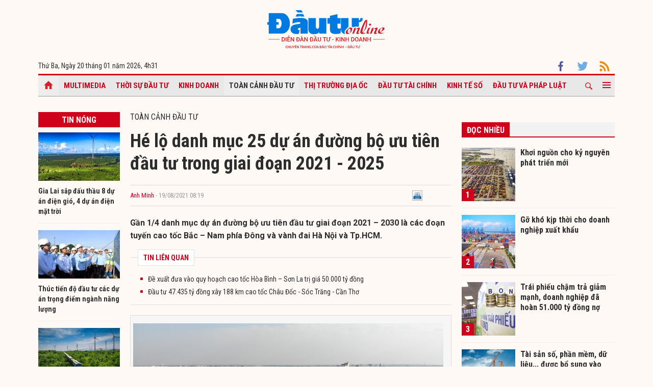

--- FILE ---
content_type: text/html; charset=UTF-8
request_url: https://baodautu.vn/he-lo-danh-muc-25-du-an-duong-bo-uu-tien-dau-tu-trong-giai-doan-2021---2025-d149752.html
body_size: 16590
content:




<!doctype html>
<html lang="vi" xmlns="http://www.w3.org/1999/xhtml">
<head>
<meta charset="UTF-8">
<link rel="shortcut icon" href="https://baodautu.vn/favicon.ico" />
<meta http-equiv="content-language" content="vi" />
   
    <meta name="Googlebot" content="index,follow" />
    <meta name="robots" content="index,follow,noodp" />
    
<meta http-equiv="REFRESH" content="1800"/>
<meta name="AUTHOR" content="baodautu.vn" />
<meta name="COPYRIGHT" content="baodautu.vn" />  
<meta name="google-site-verification" content="WmCv55-YCJVDp9YeEgKr4LcUd3WfPsvFmAvDi6Ua7bI" />  
<meta name="viewport" content="width=device-width, initial-scale=1.0, user-scalable=yes" />


<!-- search console Hoà Nguyễn -->
<meta name="google-site-verification" content="QQRePvFjMW6Uyt3mRNTNvNOI5DB6Fd0ZGI_u-9Aqjcg" />





<link rel="canonical" href="https://baodautu.vn/he-lo-danh-muc-25-du-an-duong-bo-uu-tien-dau-tu-trong-giai-doan-2021---2025-d149752.html" />
<title>Hé lộ danh mục 25 dự án đường bộ ưu tiên đầu tư trong giai đoạn 2021 - 2025</title>
<meta name="description" content="Gần 1/4 danh mục dự án đường bộ ưu tiên đầu tư giai đoạn 2021 – 2030 là các đoạn tuyến cao tốc Bắc – Nam phía Đông và vành đai Hà Nội và Tp.HCM." />
<meta name="keywords" content="quy hoạch đường bộ cao tốc, danh mục dự án ưu tiên, dự án đường bộ ưu tiên đầu tư giai đoạn 2021 – 2030, cao tốc Bắc – Nam phía Đông, vành đai Hà Nội" />
<meta property="og:type" content="article" />
<meta property="og:url" content="https://baodautu.vn/he-lo-danh-muc-25-du-an-duong-bo-uu-tien-dau-tu-trong-giai-doan-2021---2025-d149752.html" />
<link rel="amphtml" href="https://amp.baodautu.vn/he-lo-danh-muc-25-du-an-duong-bo-uu-tien-dau-tu-trong-giai-doan-2021---2025-d149752.html" />
<meta property="og:site_name" content="baodautu" />
<meta property="og:title" content="Hé lộ danh mục 25 dự án đường bộ ưu tiên đầu tư trong giai đoạn 2021 - 2025" />
<meta property="og:description" content="Gần 1/4 danh mục dự án đường bộ ưu tiên đầu tư giai đoạn 2021 – 2030 là các đoạn tuyến cao tốc Bắc – Nam phía Đông và vành đai Hà Nội và Tp.HCM." />
<meta property="og:image" content="https://media.baodautu.vn/thumb_x470x250/Images/anhminh/2021/08/18/he-lo-danh-muc-25-du-an-duong-bo-uu-tien-dau-tu-trong-giai-doan-2021--20251629297933.jpg"/>
<meta name="google-site-verification" content="wz4pPpKi6a7gWb6Gbly3tv_4gatKIBXg137-v5tYLo8" />
<link rel="stylesheet" type="text/css" href="https://baodautu.vn/templates/themes/css/main.css?30" media="all">
<link rel="stylesheet" type="text/css" href="https://baodautu.vn/templates/themes/css/slick.css?v7" media="all">
  <link rel="stylesheet" type="text/css" href="https://baodautu.vn/templates/themes/css/add.css?v19" media="all">
<link href="https://fonts.googleapis.com/css2?family=Roboto+Condensed:ital,wght@0,300;0,400;0,700;1,300&family=Roboto:ital,wght@0,300;0,400;0,500;0,700;0,900;1,400&display=swap" rel="stylesheet">
<script src="https://baodautu.vn/templates/themes/js/jquery-3.4.1.min.js" type="text/javascript"></script>
<script src="https://baodautu.vn/templates/themes/js/slick.min.js" type="text/javascript"></script>
<script src="https://baodautu.vn/templates/themes/js/main.js?v3" type="text/javascript"></script>
<script language="javascript">
    $(document).ready(function() {
        $("#ads_share_topbanner, #ads_share,#ads_share_vip,#ads_share_banner_left,#ads_share_banner_right,#ads_share_middle,#ads_share_right1,#ads_share_right2,#ads_share_right3,#ads_share_right4,#ads_share_right5,#ads_share_right6,#ads_share_right7,#ads_share_right8,#ads_share_right11,#ads_share_right12,#ads_share_middle1,#ads_share_middle2,#ads_share_middle3,#ads_share_middle4,#ads_share_middle5").innerfade({
            // animationtype: "fade",
            speed: 0,
            type: 'random',
            timeout: 5000
        });
    });
</script>
<!--[if lt IE 9]>
<script src="https://oss.maxcdn.com/libs/html5shiv/3.7.0/html5shiv.js"></script>
<script src="https://oss.maxcdn.com/libs/respond.js/1.4.2/respond.min.js"></script>
<![endif]-->
<script>
  (function() {
    var cx = '000480117788849223566:qlxi_7rziui';
    var gcse = document.createElement('script');
    gcse.type = 'text/javascript'; 
    gcse.async = true;
    gcse.src = (document.location.protocol == 'https:' ? 'https:' : 'http:') +
        '//www.google.com/cse/cse.js?cx=' + cx;
    var s = document.getElementsByTagName('script')[0];
    s.parentNode.insertBefore(gcse, s);
  })();
</script>


<!-- Global site tag (gtag.js) - Google Analytics -->
<script async src="https://www.googletagmanager.com/gtag/js?id=G-2BRC6DMN4Y"></script>
<script>
  window.dataLayer = window.dataLayer || [];
  function gtag(){dataLayer.push(arguments);}
  gtag('js', new Date());

  gtag('config', 'G-2BRC6DMN4Y');
</script>
</head>
<body>
<header class="header_main clearfix">
          <div class="container text-center"> 
    <a href="https://baodautu.vn/" class="logo_main"><img src="https://baodautu.vn/templates/themes/images/logo-bdt.svg"> </a> 
  </div>
    <div class="container d-flex date_top">
    <div class="mr-auto"> 
      <!-- <a href="https://baodautu.vn/?mod=category&act=datbao" target="_blank" class="btn_booknews"><img src="https://baodautu.vn/templates/themes/images/newspaper.svg" height="20" class="mr10"/>Đặt mua báo in</a>| <a href="https://postenp.phaha.vn/bao-dau-tu" target="_blank" class="btn_booknews">Mới - Đọc báo in phiên bản số</a>|  -->
      Thứ Ba, Ngày 20 tháng 01 năm 2026, <script>
function addZero(i) {
  if (i < 10) {i = "0" + i}
  return i;
}
var d = new Date();
gio = d.getHours();
phut = d.getMinutes(); document.write(gio +"h"+addZero(phut) ); 
</script> </div>
    <div class="ml-auto social_top"> 
        <a target="_blank" href="https://www.facebook.com/baodautu.vn"><img src="https://baodautu.vn/templates/themes/images/facebook.svg"/> </a>
        <a target="_blank" href=""><img src="https://baodautu.vn/templates/themes/images/twitter.svg"/> </a>
        <a target="_blank" href="https://baodautu.vn/rssMain.html"><img src="https://baodautu.vn/templates/themes/images/rss.svg"/> </a></div>
  </div>
</header>
<div class="fix_scroll">
  <header class="menu_main">
    <div class="show_menu_main">
      <div class="container">
        <nav class="d-flex align-items-center">
          <div class="nav_left mr-auto"> 
            <a href="/" class="icon_home active"></a>
            <a title="Special Online" href="https://baodautu.vn/multimedia.html">Multimedia</a>
                            <a title="Thời sự Đầu tư"  href="https://baodautu.vn/thoi-su-dau-tu-d1/">Thời sự Đầu tư</a>
                            <a title="Kinh doanh"  href="https://baodautu.vn/kinh-doanh-d3/">Kinh doanh</a>
                            <a title="Toàn cảnh đầu tư" class="active" href="https://baodautu.vn/toan-canh-dau-tu-d2/">Toàn cảnh đầu tư</a>
                            <a title="Thị trường địa ốc"  href="https://baodautu.vn/thi-truong-dia-oc-d7/">Thị trường địa ốc</a>
                            <a title="Đầu tư tài chính"  href="https://baodautu.vn/dau-tu-tai-chinh-d6/">Đầu tư tài chính</a>
                            <a title="Kinh tế số"  href="https://baodautu.vn/kinh-te-so-d77/">Kinh tế số</a>
                            <a title="Đầu tư và Pháp luật"  href="https://baodautu.vn/dau-tu-va-phap-luat-d41/">Đầu tư và Pháp luật</a>
                    </div>
          <div class="nav_center mrl-auto"> 
            <div class="box_search">
              <form id="search-box" action="https://google.com/cse">
                <input type="hidden" name="cx" value="partner-pub-1179740479957749:4436639545"/>
                <input type="hidden" name="ie" value="UTF-8"/>
                <input maxlength="80" type="text" name="q" size="31" class="txt_search" placeholder="Nhập từ khóa..."/>
              </form>
            </div>
            <a href="javascript:;" class="search_main"><img src="https://baodautu.vn/templates/themes/images/ico-search.svg"/> </a>
            
            <a href="javascript:;"  class="more_menu"><span class="hamburger"></span></a>
              <!-- <a class="more_menu"><span class="dot dot1"></span><span class="dot dot2"></span><span class="dot dot3"></span></a>  -->
           </div>
        </nav>
      </div>
    </div>
    <div class="category-popup">
      <div class="bg_category-popup">
        <div class="container">
          <ul class="d-flex list_menu_cate_popup">
                            <li><a title="Tiêu dùng" href="https://baodautu.vn/tieu-dung-d8/">Tiêu dùng</a></li>
                            <li><a title="Phát triển bền vững" href="https://baodautu.vn/phat-trien-ben-vung-d52/">Phát triển bền vững</a></li>
                            <li><a title="Y tế - Sức khỏe" href="https://baodautu.vn/y-te---suc-khoe-d78/">Y tế - Sức khỏe</a></li>
                            <li><a title="Khoa học và Công nghệ" href="https://baodautu.vn/khoa-hoc-va-cong-nghe-d10/">Khoa học và Công nghệ</a></li>
                            <li><a title="Du lịch" href="https://baodautu.vn/du-lich-d55/">Du lịch</a></li>
                            <li><a title="Đời sống" href="https://baodautu.vn/doi-song-d27/">Đời sống</a></li>
                            <li><a title="Thông tin doanh nghiệp" href="https://baodautu.vn/thong-tin-doanh-nghiep-d36/">Thông tin doanh nghiệp</a></li>
                            <li><a title="Điểm tin nổi bật" href="https://baodautu.vn/diem-tin-noi-bat-d76/">Điểm tin nổi bật</a></li>
                      </ul>
        </div>
      </div>
    </div>
  </header>
</div>
<script src="/lib/jwplayer_new/mjwp6.js?v=123"></script>
<script type="text/javascript" src="/lib/jwplayer_new/jwplayer.html5.js?v=123"></script>
<script src="lib/scoll_plugin_youtube/jquery.inview.min.js"></script>
<!--<script src="lib/scoll_plugin_youtube/jquery.youtube-inview-autoplay.js"></script>-->
<style type="text/css">
	ins.adsbygoogle[data-ad-status="unfilled"] {
	display: none !important;
	}
  .event-content .date-time {
    color: #D0021B !important;

  }
  .dot_live {
        display: inline-block;
        line-height: 20px;
        vertical-align: top;
  }
  .dot_live .dot {
      position: relative;
      display: inline-block;
      width: 16px;
      height: 16px;
      margin-top: 10px;
  }
  .dot_live .title_live {
        padding: 6px 10px 6px 0px;
    display: inline-block;
    color: #D0021B;
    font-size: 16px;
    line-height: 17px;
  }
  .dot_live .dot:before {
    content: "";
    width: 8px;
    height: 8px;
    background-color: #fe0000;
    border-radius: 50%;
    position: absolute;
    top: 7px;
    left: 4px;
  }
  .dot_live .dot:after {
    content: "";
    border: 3px solid #fe0000;
    -webkit-border-radius: 30px;
    height: 10px;
    width: 10px;
    position: absolute;
    left: 0;
    top: 3px;
    -webkit-animation: pulsate 1.5s ease-out;
    -webkit-animation-iteration-count: infinite;
    opacity: 0;
  }
  

  @-webkit-keyframes pulsate{0%{-webkit-transform:scale(0.1, 0.1);opacity:0}50%{opacity:1}100%{-webkit-transform:scale(1.2, 1.2);opacity:0}}
  @keyframes pulsate{0%{-webkit-transform:scale(0.1, 0.1);opacity:0}50%{opacity:1}100%{-webkit-transform:scale(1.2, 1.2);opacity:0}}
  #content_detail_news table {
    float: none;
}
</style>



<main class="main_content main_detail">
  <div class="container">
   <center align="center"  style="">
          <script async src="https://pagead2.googlesyndication.com/pagead/js/adsbygoogle.js?client=ca-pub-1179740479957749"
     crossorigin="anonymous"></script>
<!-- giupban.vn_auto -->
<ins class="adsbygoogle"
     style="display:block"
     data-ad-client="ca-pub-1179740479957749"
     data-ad-slot="8691759318"
     data-ad-format="auto"
     data-full-width-responsive="true"></ins>
<script>
     (adsbygoogle = window.adsbygoogle || []).push({});
</script>
           
    </center>  
    <section class="main_cate d-flex mt30 mb40">
      <div class="col810 mr-auto">
        <div class="d-flex">
          <div class="mr-auto col160 mr20">
            <div class="head_box_cate_home "><a href="" class="link_box_cate fs16 d-block text-center">Tin nóng</a></div>
            <ul class="list_thumb_square mb20">
                            <li>
                <article class=" news_top_box"> <a href="https://baodautu.vn/gia-lai-sap-dau-thau-8-du-an-dien-gio-4-du-an-dien-mat-troi-d495504.html" class="thumbblock  mb10"><img src="https://media.baodautu.vn/thumb_x160x95/Images/vantoan/2026/01/19/gia-lai-sap-dau-thau-8-du-an-dien-gio-4-du-an-dien-mat-troi1768840879.jpg"> </a> <a href="https://baodautu.vn/gia-lai-sap-dau-thau-8-du-an-dien-gio-4-du-an-dien-mat-troi-d495504.html" class="fs14 fbold  ">Gia Lai sắp đấu thầu 8 dự án điện gió, 4 dự án điện mặt trời</a> </article>
              </li>
                            <li>
                <article class=" news_top_box"> <a href="https://baodautu.vn/thuc-tien-do-dau-tu-cac-du-an-trong-diem-nganh-nang-luong-d495551.html" class="thumbblock  mb10"><img src="https://media.baodautu.vn/thumb_x160x95/Images/huutuan/2026/01/20/thuc-tien-do-cac-du-an-trong-diem-nganh-nang-luong1768870417.jpeg"> </a> <a href="https://baodautu.vn/thuc-tien-do-dau-tu-cac-du-an-trong-diem-nganh-nang-luong-d495551.html" class="fs14 fbold  ">Thúc tiến độ đầu tư các dự án trọng điểm ngành năng lượng</a> </article>
              </li>
                            <li>
                <article class=" news_top_box"> <a href="https://baodautu.vn/de-xuat-dau-tu-4573-ty-dong-nang-cap-tuyen-duong-sat-ha-noi---tphcm-d495503.html" class="thumbblock  mb10"><img src="https://media.baodautu.vn/thumb_x160x95/Images/anhminh/2026/01/19/de-xuat-dau-tu-4573-ty-dong-nang-cap-tuyen-duong-sat-ha-noi--tphcm1768837904.jpg"> </a> <a href="https://baodautu.vn/de-xuat-dau-tu-4573-ty-dong-nang-cap-tuyen-duong-sat-ha-noi---tphcm-d495503.html" class="fs14 fbold  ">Đề xuất đầu tư 4.573 tỷ đồng nâng cấp tuyến đường sắt Hà Nội - TP.HCM</a> </article>
              </li>
                            <li>
                <article class=" news_top_box"> <a href="https://baodautu.vn/khu-do-thi-song-hong-se-khong-thu-hep-khong-gian-thoat-lu-d495327.html" class="thumbblock  mb10"><img src="https://media.baodautu.vn/thumb_x160x95/Images/thanhvu/2026/01/19/khu-do-thi-song-hong-se-khong-thu-hep-khong-gian-thoat-lu1768821520.jpg"> </a> <a href="https://baodautu.vn/khu-do-thi-song-hong-se-khong-thu-hep-khong-gian-thoat-lu-d495327.html" class="fs14 fbold  ">Khu đô thị sông Hồng sẽ không thu hẹp không gian thoát lũ</a> </article>
              </li>
                                            <li>
                <article class=" news_top_box"> <a href="https://baodautu.vn/du-an-khu-cong-nghiep-quang-tri-da-hoan-thanh-san-nen-dot-1-d495231.html" class="fs14 fbold  ">Dự án Khu công nghiệp Quảng Trị đã hoàn thành san nền đợt 1</a> </article>
              </li>
                                            <li>
                <article class=" news_top_box"> <a href="https://baodautu.vn/khanh-thanh-giai-doan-1-nha-may-castem-viet-nam-tai-khu-cong-nghiep-amata-ha-long-d495182.html" class="fs14 fbold  ">Khánh thành giai đoạn 1 nhà máy Castem Việt Nam tại khu công nghiệp Amata Hạ Long</a> </article>
              </li>
                          </ul>
            <div class="ads_sticky">          
                                <div class="ads" id="sticky_160_" align="center">
                <script async src="https://pagead2.googlesyndication.com/pagead/js/adsbygoogle.js?client=ca-pub-1179740479957749"
     crossorigin="anonymous"></script>
<!-- giupban.vn_auto -->
<ins class="adsbygoogle"
     style="display:block"
     data-ad-client="ca-pub-1179740479957749"
     data-ad-slot="8691759318"
     data-ad-format="auto"
     data-full-width-responsive="true"></ins>
<script>
     (adsbygoogle = window.adsbygoogle || []).push({});
</script>
                  </div>
                    </div>
          </div>
          <div class="col630 ml-auto mb40">


            <div class="fs16 text-uppercase "> <a href="https://baodautu.vn/toan-canh-dau-tu-d2/">Toàn cảnh đầu tư</a> </div>
                                            <div class="title-detail">Hé lộ danh mục 25 dự án đường bộ ưu tiên đầu tư trong giai đoạn 2021 - 2025</div>
            <div class="author-share-top cl99 fs13 d-flex align-items-center mt20 mb20">
              <div class="mr-auto">
                <a href="" class="author cl_green">Anh Minh</a>
                <span class="post-time"> - 19/08/2021 08:19</span></div>
              <div class="ml-auto">                            <div class="fl" style="width: 140px;"><div class="fb-like" data-href="https://baodautu.vn/he-lo-danh-muc-25-du-an-duong-bo-uu-tien-dau-tu-trong-giai-doan-2021---2025-d149752.html" data-send="true" data-layout="button_count" data-width="500" data-show-faces="true" data-font="tahoma"></div></div>   
                <div class="zalo-share-button fl" data-href="https://baodautu.vn/he-lo-danh-muc-25-du-an-duong-bo-uu-tien-dau-tu-trong-giai-doan-2021---2025-d149752.html" data-oaid="579745863508352884" data-layout="2" data-color="blue" data-customize=false></div>
                
                <div class="fl" style="width: 80px;">&nbsp;<a title="In bài viết" onclick="window.open('https://baodautu.vn/print/he-lo-danh-muc-25-du-an-duong-bo-uu-tien-dau-tu-trong-giai-doan-2021---2025-d149752.html', '', 'scrollbars=1,width=510,height=600,top=50,left=400'); return false;"><img width="20px" src="https://baodautu.vn/templates/themes/images/print.png"/></a></div>  </div>
            </div>
            <div class="sapo_detail">Gần 1/4 danh mục dự án đường bộ ưu tiên đầu tư giai đoạn 2021 – 2030 là các đoạn tuyến cao tốc Bắc – Nam phía Đông và vành đai Hà Nội và Tp.HCM.</div>
                        <div class="list_news_relation_top pkg"> <span class="head_relation"> <strong>TIN LIÊN QUAN</strong> </span>
              <ul>
                                <li> <a title="Đề xuất đưa vào quy hoạch cao tốc Hòa Bình – Sơn La trị giá 50.000 tỷ đồng" href="https://baodautu.vn/de-xuat-dua-vao-quy-hoach-cao-toc-hoa-binh--son-la-tri-gia-50000-ty-dong-d66029.html">Đề xuất đưa vào quy hoạch cao tốc Hòa Bình – Sơn La trị giá 50.000 tỷ đồng</a> </li>                <li> <a title="Đầu tư 47.435 tỷ đồng xây 188 km cao tốc Châu Đốc - Sóc Trăng - Cần Thơ" href="https://baodautu.vn/dau-tu-47435-ty-dong-xay-188-km-cao-toc-chau-doc---soc-trang---can-tho-d148889.html">Đầu tư 47.435 tỷ đồng xây 188 km cao tốc Châu Đốc - Sóc Trăng - Cần Thơ</a> </li>              </ul>
            </div>
            <div id="content_detail_news">
              <table class="MASTERCMS_TPL_TABLE" style="width: 100%;" border="0" cellspacing="0" cellpadding="0" align="left">
<tbody>
<tr>
<td><img src="https://media.baodautu.vn/Images/anhminh/2021/08/18/ctocpvcg.jpg" alt="Một đoạn cao tốc Ph&aacute;p V&acirc;n - Cầu Giẽ được đưa v&agrave;o khai th&aacute;c từ năm 2019" width="800" height="449" /></td>
</tr>
<tr>
<td>Một đoạn cao tốc Ph&aacute;p V&acirc;n - Cầu Giẽ quy m&ocirc; 4 l&agrave;n xe được đưa v&agrave;o khai th&aacute;c từ năm 2018.</td>
</tr>
</tbody>
</table>
<p style="text-align: justify;">Bộ GTVT vừa c&oacute; tờ tr&igrave;nh số 7066/TTr &ndash; GTVT đề nghị Thủ tướng Ch&iacute;nh phủ ph&ecirc; duyệt Quy hoạch mạng lưới đường bộ thời kỳ 2021 &ndash; 2030, tầm nh&igrave;n đến năm 2050. Tờ tr&igrave;nh n&agrave;y đ&atilde; được cơ quan chủ tr&igrave; x&acirc;y dựng dự thảo Quy hoạch tiếp thu &yacute; kiến của c&aacute;c th&agrave;nh vi&ecirc;n Ch&iacute;nh phủ tại cuộc họp Thường trực Ch&iacute;nh phủ h&ocirc;m 12/7.</p>
<p style="text-align: justify;">Theo đ&oacute;, đến năm 2030, trong lĩnh vực đường bộ, Bộ GTVT đặt mục ti&ecirc;u đạt khối lượng vận chuyển h&agrave;ng h&oacute;a đạt khoảng 2.763,8 triệu tấn (62,80% thị phần), h&agrave;nh kh&aacute;ch đạt khoảng 9.430 triệu kh&aacute;ch (90,16% thị phần); khối lượng lu&acirc;n chuyển h&agrave;ng h&oacute;a nội địa đạt khoảng 162,7 tỷ tấn.km (30,48% thị phần), h&agrave;nh kh&aacute;ch nội địa đạt 283,6 tỷ kh&aacute;ch.km (72,83% thị phần).</p>
<p style="text-align: justify;">Về kết cấu hạ tầng, đến năm 2030, Việt Nam sẽ h&igrave;nh th&agrave;nh được hệ thống đường cao tốc kết nối c&aacute;c trung t&acirc;m <a href="https://baodautu.vn/thoi-su-d1/">kinh tế</a>, ch&iacute;nh trị, c&aacute;c v&ugrave;ng kinh tế trọng điểm, cảng biển v&agrave; cảng h&agrave;ng kh&ocirc;ng cửa ng&otilde; quốc tế, từng bước n&acirc;ng cấp c&aacute;c quốc lộ, trong đ&oacute; cơ bản ho&agrave;n th&agrave;nh c&aacute;c tuyến cao tốc kết nối li&ecirc;n v&ugrave;ng, kết nối c&aacute;c cảng biển cửa ng&otilde; quốc tế, cảng h&agrave;ng kh&ocirc;ng quốc tế, c&aacute;c cửa khẩu quốc tế ch&iacute;nh c&oacute; nhu cầu xuất nhập khẩu h&agrave;ng h&oacute;a lớn, c&aacute;c đ&ocirc; thị loại đặc biệt, loại I; kết nối thuận lợi c&aacute;c tuyến quốc lộ đến c&aacute;c cảng biển loại II, s&acirc;n bay quốc tế, cảng đường thủy nội địa lớn, c&aacute;c ga đường sắt đầu mối, đầu mối giao th&ocirc;ng đ&ocirc; thị loại II trở xuống. Phấn đấu x&acirc;y dựng ho&agrave;n th&agrave;nh khoảng 5.000 km đường bộ cao tốc.</p>
<p style="text-align: justify;">Dự thảo Quy hoạch cũng đặt mục ti&ecirc;u tập trung n&acirc;ng cấp mặt đường, tăng cường hệ thống an to&agrave;n giao th&ocirc;ng, xử l&yacute; c&aacute;c điểm đen, cải tạo n&acirc;ng cấp c&aacute;c cầu yếu tr&ecirc;n c&aacute;c quốc lộ v&agrave; n&acirc;ng cấp một số tuyến quốc lộ trọng yếu kết nối tới c&aacute;c đầu mối vận tải lớn (cảng biển, cảng đường thủy nội địa, cảng h&agrave;ng kh&ocirc;ng s&acirc;n bay, c&aacute;c ga đường sắt) chưa c&oacute; tuyến caotốc song h&agrave;nh.</p>
<p style="text-align: justify;">Theo t&iacute;nh to&aacute;n, tổng nhu cầu vốn <a href="https://baodautu.vn">đầu tư</a> mạng lưới đường bộ đến năm 2030 v&agrave;o khoảng 900.000 tỷ đồng, chiếm khoảng 48% nhu cầu vốn đầu tư to&agrave;n ng&agrave;nh.</p>
<p style="text-align: justify;">Tại tờ tr&igrave;nh số 7066, Bộ GTVT cũng đ&atilde; đề xuất Danh mục <a href="https://baodautu.vn/dau-tu-d2/">dự &aacute;n</a> quan trọng quốc gia v&agrave; dự &aacute;n ưu ti&ecirc;n đầu tư trong giai đoạn 2021 &ndash; 2025 được x&aacute;c định theo khả năng bố tr&iacute; nguồn lực cho ng&agrave;nh GTVT/tổng GDP; khả năng huy động nguồn vốn; ưu ti&ecirc;n đầu tư c&aacute;c h&agrave;nh lang vận tải ch&iacute;nh, kết nối li&ecirc;n v&ugrave;ng, kết nối c&aacute;c v&ugrave;ng kinh tế trọng điểm c&oacute; đ&oacute;ng g&oacute;p GDP lớn; từng bước n&acirc;ng cao tỷ trọng đầu tư cho c&aacute;c v&ugrave;ng c&ograve;n kh&oacute;khăn, c&oacute; tỷ lệ đầu tư so với d&acirc;n số thấp như T&acirc;y Nguy&ecirc;n, T&acirc;y Bắc, v&ugrave;ng ĐBSCL.</p>
<p style="text-align: justify;">Bộ GTVT dự kiến Danh mục dự &aacute;n quan trọng quốc gia gồm tuyến đường bộ cao tốc Bắc - Nam ph&iacute;a Đ&ocirc;ng từ Lạng Sơn đến C&agrave; Mau; c&aacute;c tuyến đường cao tốc kết nối li&ecirc;n v&ugrave;ng khu vực ph&iacute;a Bắc, kết nối miền trung với T&acirc;y Nguy&ecirc;n, khu vực Đ&ocirc;ng Nam Bộ v&agrave; đồng bằng s&ocirc;ng Cửu Long; c&aacute;c v&agrave;nh đai đ&ocirc; thị v&agrave; c&aacute;c tuyến kết nối với Thủ đ&ocirc; H&agrave; Nội v&agrave; Tp.HCM; c&aacute;c Quốc lộ ch&iacute;nh yếu c&oacute; t&iacute;nh chất kết nối quốc tế, kết nối li&ecirc;n v&ugrave;ng.</p>
<p style="text-align: justify;">Danh mục dự &aacute;n ưu ti&ecirc;n đầu tư trong giai đoạn 2021 &ndash; 2025 gồm 25 c&ocirc;ng tr&igrave;nh, gồm 4 đoạn tuyến cao tốc Bắc &ndash; Nam ph&iacute;a Đ&ocirc;ng; v&agrave;nh đai 3 Tp.HCM; v&agrave;nh đai 4 H&agrave; Nội; cao tốc Ch&acirc;u Đốc &ndash; Cần Thơ &ndash; S&oacute;c Trăng &ndash; Trần Đề; An Hữu &ndash; Cao L&atilde;nh; Chơn Th&agrave;nh &ndash; Đức H&ograve;a; Mỹ An &ndash; Cao L&atilde;nh; Cao L&atilde;nh &ndash; Lộ Tẻ - Rạch Sỏi; Bu&ocirc;n Ma Thuột &ndash; V&acirc;n Phong; Bi&ecirc;n H&ograve;a &ndash; Vũng T&agrave;u; Tp.HCM &ndash; Mộc B&agrave;i; Tp.HCM &ndash; Chơn Th&agrave;nh; Dầu Gi&acirc;y &ndash; T&acirc;n Ph&uacute; &ndash; Bảo Lộc; cửa khẩu Hữu Nghị - Lạng Sơn; Chợ Mới &ndash; Bắc Cạn; nối Tp. H&agrave; Giang với cao tốc Nội B&agrave;i &ndash; L&agrave;o Cai; H&ograve;a B&igrave;nh &ndash;Mộc Ch&acirc;u; Đồng Đăng &ndash; Tr&agrave; Lĩnh; v&agrave;nh đai 4 Tp.HCM; v&agrave;nh đai 5 H&agrave; Nội; Bảo Lộc &ndash; Li&ecirc;n Khương; Vinh &ndash; Thanh Thủy; Mộc Ch&acirc;u &ndash; Sơn La; Ph&uacute; Thọ - Chợ Bến v&agrave; H&agrave; Ti&ecirc;n &ndash; Rạch Gi&aacute;.</p>
<p style="text-align: justify;">Bộ GTVT x&aacute;c định sẽ ưu ti&ecirc;n nguồn vốn ng&acirc;n s&aacute;ch nh&agrave; nước để hỗ trợ c&aacute;c dự &aacute;n đầu tư theo h&igrave;nh thức đối t&aacute;c c&ocirc;ng tư với vai tr&ograve; l&agrave; vốn mồi, đầu tư c&aacute;c dự &aacute;n kh&ocirc;ng th&uacute;t h&uacute;t được nguồn vốn ngo&agrave;i ng&acirc;n s&aacute;ch, c&aacute;c dự &aacute;n ở c&aacute;c v&ugrave;ng kh&oacute; khăn.</p>
<p style="text-align: justify;">B&ecirc;n cạnh c&aacute;c nguồn vốn truyền thống như: PPP, ODA, ng&acirc;n s&aacute;ch, Bộ GTVT kiến nghị cấp c&oacute; thẩm quyền quan t&acirc;m khai th&aacute;c c&oacute; hiệu quả nguồn lực từ t&agrave;i sản kết cấu hạ tầng được đầu tư bằngnguồn vốn ng&acirc;n s&aacute;ch nh&agrave; nước th&ocirc;ng qua h&igrave;nh thức nhượng quyền khai th&aacute;c; c&aacute;c địa phương nghi&ecirc;n cứu, triển khai quy hoạch chi tiết v&agrave; cơ chế thu từ khai th&aacute;c quỹ đất hai b&ecirc;n tuyến đường bộ để đầu tư ph&aacute;t triển kết cấu hạ tầng đường bộ.</p>              
                        
     
          <span id="boxcauhoi"></span>
                   
            </div>
                        <div class="news_relate_one d-flex mb30"> 
              <a class="thumbblock thumb235x140 mr20" href="https://baodautu.vn/dau-tu-47435-ty-dong-xay-188-km-cao-toc-156800-ty-dong-hoan-chinh-duong-vanh-dai-3-tphcm-d149032.html"><img src="https://media.baodautu.vn/thumb_x235x140/Images/honghanh/2021/08/07/dau-tu-47435-ty-dong-xay-188-km-cao-toc-va-79000-ty-dong-phat-trien-lam-nghiep1628303190.jpg"/> </a>
              <div class="info_news_relate_one flex-one">
                <a href="https://baodautu.vn/dau-tu-47435-ty-dong-xay-188-km-cao-toc-156800-ty-dong-hoan-chinh-duong-vanh-dai-3-tphcm-d149032.html" class="fs16 fbold">Đầu tư 47.435 tỷ đồng xây 188 km cao tốc; 156.800 tỷ đồng hoàn chỉnh đường vành đai 3 TP.HCM</a>
                <div class="sapo_thumb_news mt10"> Đầu tư 47.435 tỷ đồng xây 188 km cao tốc Châu Đốc - Sóc Trăng - Cần Thơ; 156.800 tỷ đồng hoàn chỉnh đường vành đai 3 TP.HCM....</div>
              </div>
            </div>
            			
            <div class="tag_detail d-flex"> 
                            <a class="tag_detail_item" href='/tag/quy-hoach-duong-bo-cao-toc/'>#quy hoạch đường bộ cao tốc</a>
                            <a class="tag_detail_item" href='/tag/danh-muc-du-an-uu-tien/'># danh mục dự án ưu tiên</a>
                            <a class="tag_detail_item" href='/tag/du-an-duong-bo-uu-tien-dau-tu-giai-doan-2021--2030/'># dự án đường bộ ưu tiên đầu tư giai đoạn 2021 – 2030</a>
                            <a class="tag_detail_item" href='/tag/cao-toc-bac--nam-phia-dong/'># cao tốc Bắc – Nam phía Đông</a>
                            <a class="tag_detail_item" href='/tag/vanh-dai-ha-noi/'># vành đai Hà Nội</a>
                          </div>
            <div class="share_detail d-flex">
              <div class="mr-auto">
                <div class="share_list ">
                    <div class="fb-like" data-href="https://baodautu.vn/he-lo-danh-muc-25-du-an-duong-bo-uu-tien-dau-tu-trong-giai-doan-2021---2025-d149752.html" data-send="true" data-layout="button_count" data-width="500" data-show-faces="true" data-font="tahoma"></div>
                </div>
              </div>

            </div>


          </div>
          
        </div>

        <section class="mt40">
          <script type="text/javascript">
function checkvalidate() {
            var name = $(".input_cm").find(".comment_name").val();
            var email = $(".input_cm").find(".comment_email").val();
            var content = $(".input_cm").find(".comment_content").val();
            var parent_id = 0;
            var pattern = new RegExp(/^((([a-z]|\d|[!#\$%&'\*\+\-\/=\?\^_`{\|}~]|[\u00A0-\uD7FF\uF900-\uFDCF\uFDF0-\uFFEF])+(\.([a-z]|\d|[!#\$%&'\*\+\-\/=\?\^_`{\|}~]|[\u00A0-\uD7FF\uF900-\uFDCF\uFDF0-\uFFEF])+)*)|((\x22)((((\x20|\x09)*(\x0d\x0a))?(\x20|\x09)+)?(([\x01-\x08\x0b\x0c\x0e-\x1f\x7f]|\x21|[\x23-\x5b]|[\x5d-\x7e]|[\u00A0-\uD7FF\uF900-\uFDCF\uFDF0-\uFFEF])|(\\([\x01-\x09\x0b\x0c\x0d-\x7f]|[\u00A0-\uD7FF\uF900-\uFDCF\uFDF0-\uFFEF]))))*(((\x20|\x09)*(\x0d\x0a))?(\x20|\x09)+)?(\x22)))@((([a-z]|\d|[\u00A0-\uD7FF\uF900-\uFDCF\uFDF0-\uFFEF])|(([a-z]|\d|[\u00A0-\uD7FF\uF900-\uFDCF\uFDF0-\uFFEF])([a-z]|\d|-|\.|_|~|[\u00A0-\uD7FF\uF900-\uFDCF\uFDF0-\uFFEF])*([a-z]|\d|[\u00A0-\uD7FF\uF900-\uFDCF\uFDF0-\uFFEF])))\.)+(([a-z]|[\u00A0-\uD7FF\uF900-\uFDCF\uFDF0-\uFFEF])|(([a-z]|[\u00A0-\uD7FF\uF900-\uFDCF\uFDF0-\uFFEF])([a-z]|\d|-|\.|_|~|[\u00A0-\uD7FF\uF900-\uFDCF\uFDF0-\uFFEF])*([a-z]|[\u00A0-\uD7FF\uF900-\uFDCF\uFDF0-\uFFEF])))\.?$/i);
        
            if(name.trim() == '' || email.trim() == '' || content.trim() == '') {
               _showPopup("THÔNG TIN CHƯA ĐẦY ĐỦ", "Thông tin không thể để trống. Vui lòng điền đầy đủ thông tin cá nhân.",'<button class="btnCancel" style="display: inline-block;">Đóng</button>');
               event.preventDefault();
                return false;
            } else if( !pattern.test(email.trim())) {
                _showPopup("THÔNG TIN CHƯA ĐẦY ĐỦ", "Email bạn nhập không chính xác",'<button class="btnCancel" style="display: inline-block;">Đóng</button>');
                event.preventDefault();
                return false;
            }  
            else {
                var response = grecaptcha.getResponse();
                if(response.length == 0) {
                    _showPopup("Bạn là robot", "Bạn phải xác thực đúng captcha",'<button class="btnCancel" style="display: inline-block;">Đóng</button>');
                    event.preventDefault();
                }
            }
    }
</script>
<style type="text/css">
    .list_cm{
            max-width: 650px;
    margin: auto;
    }
    .box_comment{margin:20px 0}
.show_cm{background: #D0021B;font-weight: bold;font-size: 14px;padding: 10px 20px;border: none;border-radius: 4px;color: #fff;width: fit-content;;
    margin: auto;}
.txt_cm{border:1px solid #e2e2e2;width:100%;padding:2%;font-size:14px;border-radius:3px;}
.cm_pa{display: none}
.head_list_cm{border-bottom:1px solid #ddd;padding:0 15px}
.head_list_cm a{display:inline-block;font-size:16px;margin-right:10px;padding:3px 0;color:#444}
.head_list_cm a.active{border-bottom:3px solid #ddd;font-family:'segoeuiB',Arial, Helvetica, sans-serif;margin-bottom:-1px}
.avar{background:url(https://baodautu.vn/templates/themes/images/user.png) no-repeat;width:25px;height:25px;display:inline-block}
.box_list_cm{margin:20px 0}
.name_cm{font-family:'segoeuiB',Arial, Helvetica, sans-serif;font-size:12px}
.time_cm{font-size:11px;color:#999}
.time_name{margin:5px 10px}
.content_cm{margin-left:35px;margin-top:7px;color:#333;margin-bottom:5px;clear: both;}
.btn_like{background:url(https://baodautu.vn/templates/themes/images/icon_like.png) left no-repeat;padding-left:20px;color:#666}
.btn_cm{background:url(https://baodautu.vn/templates/themes/images/icon_rep.png) left 5px no-repeat;padding-left:22px;margin-left:15px;color:#666}
.box_list_cm > li{padding-bottom:10px;margin-bottom:15px;border-bottom:1px solid #e2e2e2}
.list_rep{margin-left:35px;margin-bottom:10px}
.list_rep > li{background:#fafafa;padding:10px 15px;border:1px solid #e2e2e2;border-width:1px 0;margin-top:15px;position:relative }
.arr_cm{position:absolute;background:url(https://baodautu.vn/templates/themes/images/arr_cm.png);width:18px;height:9px;top:-9px;left:20px}
#dialog {position: absolute;top: 0;left: 0;right: 0;bottom: 0;background: rgba(0,0,0,0.4);z-index: 9999999;}
    #dialog > div {position: absolute;top: 0;left: 22%;background: #fff;overflow: hidden;box-shadow: 2px 2px 4px 0px rgba(0,0,0,0.4);}
    #dialog .header {font-size: 1.1em;text-align:right; line-height: 2;font-family: 'Roboto Condensed', sans-serif;text-transform: uppercase;padding: 6px 15px;background: #39C;color: #fff;}
    #dialog .content {padding: 10px;font-size: 1.1em;line-height: 1.4;}
    #dialog .content form label {text-transform: none;color: #555;font-size: 1em;padding: 5px 0;border-radius: 5px;}
    #dialog .content label {display: block;color: #888;text-transform: uppercase;font-weight: bold;font-size: 11px;}
    #dialog .content input[type="text"] {width: 95%;padding: 10px;border: 1px solid #ccc;border-radius: 3px;font-family: Arial, Helvetica, sans-serif;}
    #dialog .action {text-align: center;padding: 5px 0;background: #eee;}
    #dialog .btnCancel {background: #fff;border-radius: 4px;padding: 5px 10px;cursor: pointer;}
    #pagy {
            margin: 10px 0 0 0;
        }
        .pagy {
            float: right;
            height: 20px;
            padding: 0;
            margin-bottom: 10px;
        }
    .pagy .active {
        color: red;
    }
    .pagy ul li a {
        text-decoration: none;
        width: 20px;
        height: 18px;
        line-height: 18px;
        text-align: center;
        font-weight: bold;
        padding: 0px;
        display: block;
        }
    #dialog_comment {
        position: fixed;
        top: 0;
        left: 0;
        right: 0;
        bottom: 0;
        background: rgba(0,0,0,0.4);
        z-index: 9999999;
    }
    #dialog_comment > div {
        width: 400px;
        position: fixed;
        top: 40%;
        left: 50%;
        margin: 0 0 0 -200px;
        background: #fff;
        overflow: hidden;
        box-shadow: 2px 2px 4px 0px rgba(0,0,0,0.4);
    }
    @media screen and (max-width: 479px) and (min-width: 280px){
        #dialog_comment > div {
            width: 260px;
            left: 70%;
        }
    }
    #dialog_comment .header {
        font-size: 1.3em;
        color: #333;
        line-height: 1.4;
        font-family: 'Roboto Condensed', sans-serif;
        text-transform: uppercase;
        padding: 6px 15px;
        background: #39C;
        color: #fff;
    }
    #dialog_comment .content {
        /* width: 100%; */
        padding: 20px 15px;
        font-size: 1.1em;
        line-height: 1.4;
    }
    #dialog_comment .content form label {
        text-transform: none;
        color: #555;
        font-size: 1em;
        padding: 5px 0;
        border-radius: 5px;
    }
    #dialog_comment .content label {
        display: block;
        color: #888;
        text-transform: uppercase;
        font-weight: bold;
        font-size: 11px;
    }
    #dialog_comment .content input[type="text"] {
        width: 95%;
        padding: 10px;
        border: 1px solid #ccc;
        border-radius: 3px;
        font-family: Arial, Helvetica, sans-serif;
    }
    #dialog_comment .action {
        text-align: center;
        padding: 5px 0;
        background: #eee;
    }
    #dialog_comment .action button {
        border: 1px solid #ccc;
        background: #fff;
        border-radius: 5px;
        padding: 5px 10px;
        box-shadow: 2px 1px 0 #ddd;
        cursor: pointer;
        margin: 0 10px;
    }
    .more_cm {
         text-align: center !important;
         border: none !important;
         background: white !important;
         margin-top: 0px !important;
         cursor: pointer !important;
         margin-bottom: -18px !important;
    }

    .cm_news {
        cursor: pointer;
    }
    .txt_text {
        border: 1px solid #e2e2e2 !important;
        width: 53%;
        padding: 1%;
        font-size: 14px;
        border-radius: 3px;
        float: left;
        margin-top: 10px;
        clear: both;
    }
    .box_comment input:focus, .box_comment textarea:focus, .box_comment select:focus {
        border-color: rgba(82,168,236,0.8);
        outline: 0;
        outline: thin dotted \9;
        -webkit-box-shadow: inset 0 1px 1px rgba(0,0,0,.075),0 0 8px rgba(82,168,236,.6);
        -moz-box-shadow: inset 0 1px 1px rgba(0,0,0,.075),0 0 8px rgba(82,168,236,.6);
        box-shadow: inset 0 1px 1px rgba(0,0,0,.075),0 0 8px rgba(82,168,236,.6);
    }
</style>
<script>
    function _showPopup(header, content, action,callback,mess,parent_id) {
        var temp = '<div id="dialog_comment"><div style="margin-top: -100px;"><div class="header">'+header+'</div>' +
                    '<div class="content">'+content+'</div>' +
                    '<div class="action">' + action + '</div></div></div>';
        $(".box_comment").append(temp);
        
        $('.btnCancel').on("click", function () {
            $('#dialog_comment').remove();
        });
        if(typeof callback !== 'undefined') {
            callback(mess,parent_id);
        }

        
    }
        
    
    
</script>
<div class="box_comment">
            <div class="show_cm cm_news">
            Bình luận bài viết này
        </div>
    <div class="cm_pa box_input_text bg_gray mt20">
        <form action="index.php?mod=home&act=add_comment" method="POST" onsubmit="checkvalidate()" id="form_comment">
    	<div class="input_cm pkg">
            <input type="hidden" name="mod" value="news">
            <input type="hidden" name="id" value="149752">
    		<div class="mb10">
            <textarea class="txt_cm comment_content input-form" name="comment_content" placeholder="Hãy sử dụng tiếng Việt có dấu, tối thiểu 20 ký tự và tối đa 500 ký tự." rows="5"></textarea>
    		</div>
            <div class="d-flex mb10">
            <div class="mr-auto d-flex">
                <input class="comment_name input-form mr20" type="text" name="comment_name" placeholder="Tên của bạn" />
                <input class="comment_email input-form" type="text" name="comment_email" placeholder="Email của bạn" />
            </div>
    	</div>
            <div class="g-recaptcha mb10" data-sitekey="6LcQxqUZAAAAAPFPUN2JvxlpOfHuaSaJ3FbJXWxJ"></div>
                <div class="mr-auto">
                    <input type="submit" class="btn_send_cm" name="submit" data="0" value="Gửi bình luận"/>
                </div>
            </div>
        </form>
    </div>
    
    <script>
        $(".show_cm").click(function(){
            $(this).hide();
            $(this).parent(".box_comment").find(".cm_pa").show();
        });
        

    </script>
    
    
    </div>
<script>
    $(".more_cm").click(function(){
        $(this).hide();
        $('.an_cm').show();
    });
    $(".fb-reply-btn").click(function(){
        var status = $(this).attr("status"); 
        if(status == 1) {
            $(this).parent("div").parent("li").find(".input_cm_rep").hide();
            $(this).attr("status","0"); 
        }  else {
            $(this).parent("div").parent("li").find(".input_cm_rep").show();
            $(this).attr("status","1"); 
        }
        return false;
    });
    

    $(".btn_like").click(function() {
        var obj = $(this);
        var linkajax = "index.php?mod=home&act=like_comment";
        var data = $(this).attr("data");
        $.ajax({
            type: "POST",
            url: linkajax,
            data: {
                comment_id:data
            },
            context: obj,
            dataType: "html",
            success: function(msg){
                obj.html(msg+" thích");
                _showPopup("THÔNG BÁO", "Cảm ơn bạn đã bình chọn cho comment này !!!",'<button class="btnCancel" style="display: inline-block;">Đóng</button>');
                obj.unbind("click");
            }
        });
    });
</script>
<div style="clear: both;"></div>
        </section>

        <div class="bor-top  mb30"></div>
        <section>
          <div class="head_four_news mb20">Xem thêm trên Báo Đầu Tư</div>
          <div class="d-flex mb20">
            <div class="col555 mr20">
              <div class="list_two_news ">
                <ul class="list_title d-flex">
                                    <li>
                    <article> <a href="https://baodautu.vn/gia-lai-sap-dau-thau-8-du-an-dien-gio-4-du-an-dien-mat-troi-d495504.html" class="thumbblock  mb10"><img src="https://media.baodautu.vn/thumb_x256x153/Images/vantoan/2026/01/19/gia-lai-sap-dau-thau-8-du-an-dien-gio-4-du-an-dien-mat-troi1768840879.jpg"> </a> <a href="https://baodautu.vn/gia-lai-sap-dau-thau-8-du-an-dien-gio-4-du-an-dien-mat-troi-d495504.html" class="fs16 fbold  ">Gia Lai sắp đấu thầu 8 dự án điện gió, 4 dự án điện mặt trời</a> </article>
                  </li>
                                    <li>
                    <article> <a href="https://baodautu.vn/de-xuat-sua-doi-quy-dinh-ve-nganh-nghe-dia-ban-uu-dai-dau-tu-d494793.html" class="thumbblock  mb10"><img src="https://media.baodautu.vn/thumb_x256x153/Images/huutuan/2026/01/20/de-xuat-sua-doi-quy-dinh-ve-nganh-nghe-dia-ban-uu-dai-dau-tu1768869309.jpeg"> </a> <a href="https://baodautu.vn/de-xuat-sua-doi-quy-dinh-ve-nganh-nghe-dia-ban-uu-dai-dau-tu-d494793.html" class="fs16 fbold  ">Đề xuất sửa đổi quy định về ngành, nghề, địa bàn ưu đãi đầu tư</a> </article>
                  </li>
                                    <li>
                    <article> <a href="https://baodautu.vn/thuc-tien-do-dau-tu-cac-du-an-trong-diem-nganh-nang-luong-d495551.html" class="thumbblock  mb10"><img src="https://media.baodautu.vn/thumb_x256x153/Images/huutuan/2026/01/20/thuc-tien-do-cac-du-an-trong-diem-nganh-nang-luong1768870417.jpeg"> </a> <a href="https://baodautu.vn/thuc-tien-do-dau-tu-cac-du-an-trong-diem-nganh-nang-luong-d495551.html" class="fs16 fbold  ">Thúc tiến độ đầu tư các dự án trọng điểm ngành năng lượng</a> </article>
                  </li>
                                    <li>
                    <article> <a href="https://baodautu.vn/de-xuat-dau-tu-4573-ty-dong-nang-cap-tuyen-duong-sat-ha-noi---tphcm-d495503.html" class="thumbblock  mb10"><img src="https://media.baodautu.vn/thumb_x256x153/Images/anhminh/2026/01/19/de-xuat-dau-tu-4573-ty-dong-nang-cap-tuyen-duong-sat-ha-noi--tphcm1768837904.jpg"> </a> <a href="https://baodautu.vn/de-xuat-dau-tu-4573-ty-dong-nang-cap-tuyen-duong-sat-ha-noi---tphcm-d495503.html" class="fs16 fbold  ">Đề xuất đầu tư 4.573 tỷ đồng nâng cấp tuyến đường sắt Hà Nội - TP.HCM</a> </article>
                  </li>
                                  </ul>
              </div>
            </div>
            <div class="col235">
              <ul class="list_title">
                                <li>
                  <article class="d-flex"><a href="https://baodautu.vn/khu-do-thi-song-hong-se-khong-thu-hep-khong-gian-thoat-lu-d495327.html" class="title_list_title fbold fs16">Khu đô thị sông Hồng sẽ không thu hẹp không gian thoát lũ</a> </article>
                </li>
                                <li>
                  <article class="d-flex"><a href="https://baodautu.vn/du-an-khu-cong-nghiep-quang-tri-da-hoan-thanh-san-nen-dot-1-d495231.html" class="title_list_title fbold fs16">Dự án Khu công nghiệp Quảng Trị đã hoàn thành san nền đợt 1</a> </article>
                </li>
                                <li>
                  <article class="d-flex"><a href="https://baodautu.vn/khanh-thanh-giai-doan-1-nha-may-castem-viet-nam-tai-khu-cong-nghiep-amata-ha-long-d495182.html" class="title_list_title fbold fs16">Khánh thành giai đoạn 1 nhà máy Castem Việt Nam tại khu công nghiệp Amata Hạ Long</a> </article>
                </li>
                                <li>
                  <article class="d-flex"><a href="https://baodautu.vn/bo-truong-bo-xay-dung-yeu-cau-giu-vung-nhip-thi-cong-cao-toc-dong-dang---tra-linh-d495109.html" class="title_list_title fbold fs16">Bộ trưởng Bộ Xây dựng yêu cầu giữ vững nhịp thi công cao tốc Đồng Đăng - Trà Lĩnh</a> </article>
                </li>
                                <li>
                  <article class="d-flex"><a href="https://baodautu.vn/xac-lap-quyen-so-huu-toan-dan-doi-voi-tai-san-du-an-bot-quoc-lo-51-d494597.html" class="title_list_title fbold fs16">Xác lập quyền sở hữu toàn dân đối với tài sản Dự án BOT Quốc lộ 51</a> </article>
                </li>
                                <li>
                  <article class="d-flex"><a href="https://baodautu.vn/hung-ngan-group-duoc-giao-cai-tao-nut-giao-quoc-lo-3-moi-va-quoc-lo-18-d493420.html" class="title_list_title fbold fs16">Hưng Ngân Group được giao cải tạo nút giao Quốc lộ 3 mới và Quốc lộ 18</a> </article>
                </li>
                                <li>
                  <article class="d-flex"><a href="https://baodautu.vn/quang-ngai-de-xuat-trien-khai-du-an-cang-tram-va-kho-lng-dung-quat-3769-ty-dong-d493119.html" class="title_list_title fbold fs16">Quảng Ngãi: Đề xuất triển khai dự án cảng, trạm và Kho LNG Dung Quất 3.769 tỷ đồng</a> </article>
                </li>
                              </ul>
            </div>
          </div>
        </section>
      </div>
      <div class="col300 ml-auto">
                <div class="ads align-center">
                  </div>
              <div class="mb40">
            <div class="head_box_cate_home  mb20"><a href="javascript:void(0)" class="link_box_cate">Đọc nhiều</a></div>
<ul class="list_thumb_square">
<li>
  <article class="d-flex"> <a href="https://baodautu.vn/khoi-nguon-cho-ky-nguyen-phat-trien-moi-d495353.html" class="thumbblock thumb105x105"><span class="number_hot">1</span><img src="https://media.baodautu.vn/thumb_x105x105/Images/phuongthanh02/2026/01/19/khoi-nguon-cho-ky-nguyen-phat-trien-moi1768823526.jpg"></a> <a href="https://baodautu.vn/khoi-nguon-cho-ky-nguyen-phat-trien-moi-d495353.html" class="title_thumb_square fbold fs16">Khơi nguồn cho kỷ nguyên phát triển mới</a> </article>
</li>
<li>
  <article class="d-flex"> <a href="https://baodautu.vn/go-kho-kip-thoi-cho-doanh-nghiep-xuat-khau-d495346.html" class="thumbblock thumb105x105"><span class="number_hot">2</span><img src="https://media.baodautu.vn/thumb_x105x105/Images/haiyen/2026/01/19/go-kho-kip-thoi-cho-doanh-nghiep-xuat-khau1768835893.jpeg"></a> <a href="https://baodautu.vn/go-kho-kip-thoi-cho-doanh-nghiep-xuat-khau-d495346.html" class="title_thumb_square fbold fs16">Gỡ khó kịp thời cho doanh nghiệp xuất khẩu</a> </article>
</li>
<li>
  <article class="d-flex"> <a href="https://baodautu.vn/trai-phieu-cham-tra-giam-manh-doanh-nghiep-da-hoan-51000-ty-dong-no-cham-tra-cho-cac-trai-chu-d494878.html" class="thumbblock thumb105x105"><span class="number_hot">3</span><img src="https://media.baodautu.vn/thumb_x105x105/Images/thuylien/2026/01/19/trai-phieu-cham-tra-manh-doanh-nghiep-da-hoan-51000-ty-dong-no-cham-tra-cho-cac-trai-chu1768798574.jpeg"></a> <a href="https://baodautu.vn/trai-phieu-cham-tra-giam-manh-doanh-nghiep-da-hoan-51000-ty-dong-no-cham-tra-cho-cac-trai-chu-d494878.html" class="title_thumb_square fbold fs16">Trái phiếu chậm trả giảm mạnh, doanh nghiệp đã hoàn 51.000 tỷ đồng nợ chậm trả cho các trái chủ</a> </article>
</li>
<li>
  <article class="d-flex"> <a href="https://baodautu.vn/tai-san-so-phan-mem-du-lieu-duoc-bo-sung-vao-danh-muc-tai-san-cho-thue-tai-chinh-d495049.html" class="thumbblock thumb105x105"><span class="number_hot">4</span><img src="https://media.baodautu.vn/thumb_x105x105/Images/thuylien/2026/01/19/tai-san-so-phan-mem-du-lieu-duoc-bo-sung-vao-danh-muc-tai-san-cho-thue-tai-chinh1768808221.jpeg"></a> <a href="https://baodautu.vn/tai-san-so-phan-mem-du-lieu-duoc-bo-sung-vao-danh-muc-tai-san-cho-thue-tai-chinh-d495049.html" class="title_thumb_square fbold fs16">Tài sản số, phần mềm, dữ liệu... được bổ sung vào danh mục tài sản cho thuê tài chính</a> </article>
</li>
</ul>        </div>
		<!--
		<div class="dnse-market-index">
      <script
        async=""
        src="https://cdn.dnse.com.vn/dnse-price/_embed/embed-widget-1.0.0.js"
        type="text/javascript">
        {
          "width": 300,
          "height": 400,
          "indexes": "VNINDEX,VN30,HNX30,HNX,UPCOM",
          "theme": "white"
        }
      </script>
    </div>
-->
                    <div class="ads align-center">
                </div>
              <div class="mb40">
            <div class="head_box_cate_home mb20"><a href="/chuyen-de/" class="link_box_cate">Chuyên đề</a></div>
<ul class="list_thumb_square">
	<li>
  <article class="d-flex"> <a href="https://baodautu.vn/dai-hoi-dai-bieu-toan-quoc-lan-thu-xiv-cua-dang-cn475/" class="thumbblock thumb105x105"><img src="https://media.baodautu.vn/thumb_x105x105//upload/huyhao/2025/10/03/dai-hoi-dai-bieu-toan-quoc-lan-thu-xiv-cua-dang1759457550.jpg"></a> <a href="https://baodautu.vn/dai-hoi-dai-bieu-toan-quoc-lan-thu-xiv-cua-dang-cn475/" class="title_thumb_square fbold fs16">Đại hội đại biểu toàn quốc lần thứ XIV của Đảng</a> </article>
</li>
<li>
  <article class="d-flex"> <a href="https://baodautu.vn/thu-hut-dau-tu-huy-dong-cac-nguon-luc-cho-xay-dung-nong-thon-moi-cn461/" class="thumbblock thumb105x105"><img src="https://media.baodautu.vn/thumb_x105x105//upload/chicong/9651/05/18/thu-hut-dau-tu-huy-dong-cac-nguon-luc-cho-xay-dung-nong-thon-moi1747540691.jpg"></a> <a href="https://baodautu.vn/thu-hut-dau-tu-huy-dong-cac-nguon-luc-cho-xay-dung-nong-thon-moi-cn461/" class="title_thumb_square fbold fs16">Thu hút đầu tư, huy động các nguồn lực cho xây dựng nông thôn mới</a> </article>
</li>
<li>
  <article class="d-flex"> <a href="https://baodautu.vn/giam-ngheo-thong-tin-cn463/" class="thumbblock thumb105x105"><img src="https://media.baodautu.vn/thumb_x105x105//upload/chicong/2025/06/04/giam-ngheo-thong-tin1749009516.jpg"></a> <a href="https://baodautu.vn/giam-ngheo-thong-tin-cn463/" class="title_thumb_square fbold fs16">Giảm nghèo thông tin </a> </article>
</li>
</ul>        </div>
                          <script type="text/javascript">
        google_ad_client = "ca-pub-1179740479957749";
        google_ad_slot = "6337256112";
        google_ad_width = 300;
        google_ad_height = 250;
      </script>
      <!-- 300x250_healthplus -->
      <script type="text/javascript"
      src="//pagead2.googlesyndication.com/pagead/show_ads.js">
      </script>
                                          <div class="ads align-center">
                      </div>
                            <div class="ads align-center">
                    </div>
                <div class="ads_sticky mb20">
                                  <div id="ads_stick">
            <script async src="https://pagead2.googlesyndication.com/pagead/js/adsbygoogle.js?client=ca-pub-1179740479957749"
     crossorigin="anonymous"></script>
<!-- baodautu_fix_160x600 -->
<ins class="adsbygoogle"
     style="display:inline-block;width:160px;height:600px"
     data-ad-client="ca-pub-1179740479957749"
     data-ad-slot="5978272021"></ins>
<script>
     (adsbygoogle = window.adsbygoogle || []).push({});
</script>
            </div>
                    </div>		
              </div>
    </section>
  </div>
   <div class="container">
    <section class="long_form_home">
<section class="long_form_home">
  <div class="head_box_cate_home mb20"><a href="https://baodautu.vn/thong-tin-doanh-nghiep-d36/" class="link_box_cate">Thông tin doanh nghiệp</a></div>
  <ul class="d-flex list_company">
  	    <li class="col16per"> <a href="https://baodautu.vn/kafi---doanh-nghiep-xuat-sac-va-thuong-hieu-truyen-cam-hung-chau-a-2025-d495132.html" class="thumbblock  mb15"><img src="https://media.baodautu.vn/thumb_x170x104/Images/phuongthanh/2026/01/19/kafi---doanh-nghiep-xuat-sac-va-thuong-hieu-truyen-cam-hung-chau-a-20251768810003.jpg" /></a> 
    	<a href="https://baodautu.vn/kafi---doanh-nghiep-xuat-sac-va-thuong-hieu-truyen-cam-hung-chau-a-2025-d495132.html" class="fs16 ">Kafi - Doanh nghiệp xuất sắc và Thương hiệu truyền cảm hứng châu Á 2025</a> </li>
        <li class="col16per"> <a href="https://baodautu.vn/ha-tang-lien-vung-ve-dich-can-tho-tro-thanh-ben-do-chien-luoc-cua-gioi-dau-tu-nam-2026-d495499.html" class="thumbblock  mb15"><img src="https://media.baodautu.vn/thumb_x170x104/Images/phuongthanh/2026/01/19/ha-tang-lien-vung-ve-dich-can-tho-tro-thanh-ben-do-chien-luoc-cua-gioi-dau-tu-nam-20261768832746.jpg" /></a> 
    	<a href="https://baodautu.vn/ha-tang-lien-vung-ve-dich-can-tho-tro-thanh-ben-do-chien-luoc-cua-gioi-dau-tu-nam-2026-d495499.html" class="fs16 ">Hạ tầng liên vùng về đích, Cần Thơ trở thành “bến đỗ” chiến lược của giới đầu tư năm 2026</a> </li>
        <li class="col16per"> <a href="https://baodautu.vn/transino-vietnam-gop-phan-dinh-hinh-chuan-muc-moi-trong-linh-vuc-cham-soc-nam-d495303.html" class="thumbblock  mb15"><img src="https://media.baodautu.vn/thumb_x170x104/Images/phuongthanh/2026/01/19/transino-vietnam-gop-phan-dinh-hinh-chuan-muc-moi-trong-linh-vuc-cham-soc-nam1768819880.png" /></a> 
    	<a href="https://baodautu.vn/transino-vietnam-gop-phan-dinh-hinh-chuan-muc-moi-trong-linh-vuc-cham-soc-nam-d495303.html" class="fs16 ">Transino Vietnam góp phần định hình chuẩn mực mới trong lĩnh vực chăm sóc nám</a> </li>
        <li class="col16per"> <a href="https://baodautu.vn/toa-can-ho-lotus-1--chon-an-cu-ly-tuong-tai-trung-tam-hanh-chinh-moi-bac-ninh-d495256.html" class="thumbblock  mb15"><img src="https://media.baodautu.vn/thumb_x170x104/Images/huyhao/2026/01/19/toa-can-ho-lotus-1--chon-an-cu-ly-tuong-tai-trung-tam-hanh-chinh-moi-bac-ninh1768816706.jpeg" /></a> 
    	<a href="https://baodautu.vn/toa-can-ho-lotus-1--chon-an-cu-ly-tuong-tai-trung-tam-hanh-chinh-moi-bac-ninh-d495256.html" class="fs16 ">Tòa căn hộ Lotus 1- Chốn an cư lý tưởng tại trung tâm hành chính mới Bắc Ninh</a> </li>
        <li class="col16per"> <a href="https://baodautu.vn/kinh-doanh-mua-cuoi-nam-ngan-hang-cham-giai-ngan-vai-ngay-doanh-nghiep-co-the-mat-ca-don-hang-vai-ty-d495152.html" class="thumbblock  mb15"><img src="https://media.baodautu.vn/thumb_x170x104/Images/phuongthanh/2026/01/19/kinh-doanh-mua-cuoi-nam-ngan-hang-cham-giai-ngan-vai-ngay-doanh-nghiep-co-the-mat-ca-don-hang-vai-ty1768810608.png" /></a> 
    	<a href="https://baodautu.vn/kinh-doanh-mua-cuoi-nam-ngan-hang-cham-giai-ngan-vai-ngay-doanh-nghiep-co-the-mat-ca-don-hang-vai-ty-d495152.html" class="fs16 ">Kinh doanh mùa cuối năm: Ngân hàng chậm giải ngân vài ngày, doanh nghiệp có thể mất cả đơn hàng vài tỷ</a> </li>
        <li class="col16per"> <a href="https://baodautu.vn/hai-giai-thuong-uy-tin-ghi-nhan-chien-luoc-phat-trien-ben-vung-cua-seabank-d494899.html" class="thumbblock  mb15"><img src="https://media.baodautu.vn/thumb_x170x104/Images/phuongthanh/2026/01/19/hai-giai-thuong-uy-tin-ghi-nhan-chien-luoc-phat-trien-ben-vung-cua-seabank1768798976.jfif" /></a> 
    	<a href="https://baodautu.vn/hai-giai-thuong-uy-tin-ghi-nhan-chien-luoc-phat-trien-ben-vung-cua-seabank-d494899.html" class="fs16 ">Hai giải thưởng uy tín ghi nhận chiến lược phát triển bền vững của SeABank</a> </li>
      </ul>
</section>    </section>
  </div>
</main>
<script src="https://sp.zalo.me/plugins/sdk.js"></script><footer class="footer_main">
  <div class="container">
    <div class="footer_bottom d-flex">
      <div class="footer_bottom_left col50per">
        <p><strong>Ấn phẩm thuộc Báo Tài chính - Đầu tư (Bộ Tài chính) - Báo điện tử Thời báo Tài chính Việt Nam </strong></p>
        <!--<p><strong>- Cơ quan ngôn luận của ngành Tài chính.</strong></p>-->
        <p>Giấy phép số: 1/GP-BC ngày 8 tháng 1 năm 2026 của Cục Báo chí.</p>
        <p><strong>Tổng biên tập:</strong> Phạm Văn Hoành</p>
        <p><strong>Phó tổng biên tập:</strong> Lê Trọng Minh; Đinh Hùng; Ngô Chí Tùng; Nguyễn Văn Hồng</p>
		 <p><strong>Phụ trách nội dung:</strong> Phùng Huy Hào</p>
      </div>
      <!-- <div class="footer_bottom_left col50per">
        <p><strong>Báo điện tử Đầu tư, thuộc nhóm báo của Báo Đầu tư</strong></p>
        <p><strong>Cơ quan của Bộ Kế hoạch và Đầu tư.</strong></p>
        <p>Giấy phép số 541/GP-BTTTT do Bộ Thông tin và Truyền thông cấp ngày 23 tháng 8 năm 2021</p>
        <p><strong>Tổng Biên tập:</strong> Lê Trọng Minh</p>
        <p><strong>Phó Tổng Biên tập phụ trách:</strong> Bùi Đức Hải</p>
        <p><strong>Thư ký tòa soạn:</strong> Phùng Huy Hào</p>
      </div> -->
      <div class="footer_bottom_right text-right col50per">
        <p> <strong>Tòa soạn: </strong>34 Tuệ Tĩnh, Hai Bà Trưng, Hà Nội <br> 47 Quán Thánh, Ba Đình, Hà Nội </p>
        <p><strong>ĐT:</strong> ĐT: 0243.845.0537 - Fax: 0243.823.5281</p>
        <p><strong>Báo Tài chính - Đầu tư giữ bản quyền nội dung trên website này.</strong></p>
        <p>Việc sử dụng nội dung trên website này phải có sự đồng ý bằng văn bản của Cơ quan Báo Tài chính - Đầu tư </p>
        <div class="social_top mt10"> 
        	<a target="_blank" href="https://www.facebook.com/baodautu.vn"><img src="https://baodautu.vn/templates/themes/images/facebook.svg"> </a>
        	
        	<a target="_blank" href="https://baodautu.vn/rssMain.html"><img src="https://baodautu.vn/templates/themes/images/rss.svg"> </a>
			<a href="//www.dmca.com/Protection/Status.aspx?ID=756edc3f-6630-4ac6-988c-86ee615baec5" title="DMCA.com Protection Status" class="dmca-badge"> <img src ="https://images.dmca.com/Badges/dmca-badge-w200-5x1-06.png?ID=756edc3f-6630-4ac6-988c-86ee615baec5"  alt="DMCA.com Protection Status" /></a>  <script src="https://images.dmca.com/Badges/DMCABadgeHelper.min.js"> </script>
        </div>
      </div>
     <!--  <div class="footer_bottom_right text-right col50per">
        <p> <strong>Tòa soạn: </strong>47 Quán Thánh, Ba Đình, Hà Nội</p>
        <p><strong>ĐT:</strong> 0243.845.0537 - Fax: 0243.823.5281</p>
        <p><strong>Email:</strong> baodautu.vn@vir.com.vn - <strong>Website:</strong> https://baodautu.vn</p>
        <p><strong>© Báo Đầu tư giữ bản quyền nội dung trên website này</strong></p>
        <p>Việc sử dụng nội dung đăng tải trên Báo điện tử Đầu tư - baodautu.vn</p>
        <p>phải có sự đồng ý bằng văn bản của Cơ quan Báo Đầu tư</p>
        <div class="social_top mt10"> 
          <a target="_blank" href="https://www.facebook.com/baodautu.vn"><img src="https://baodautu.vn/templates/themes/images/facebook.svg"> </a>
          
          <a target="_blank" href="https://baodautu.vn/rssMain.html"><img src="https://baodautu.vn/templates/themes/images/rss.svg"> </a>
      <a href="//www.dmca.com/Protection/Status.aspx?ID=756edc3f-6630-4ac6-988c-86ee615baec5" title="DMCA.com Protection Status" class="dmca-badge"> <img src ="https://images.dmca.com/Badges/dmca-badge-w200-5x1-06.png?ID=756edc3f-6630-4ac6-988c-86ee615baec5"  alt="DMCA.com Protection Status" /></a>  <script src="https://images.dmca.com/Badges/DMCABadgeHelper.min.js"> </script>
        </div>
      </div> -->
    </div>
  </div>
    <div class="footer_down">
    <div class="container">
      <div class="d-flex">
        <div class="mr-auto"><a href="/">Trang chủ</a> <a target="_blank" href="/toa-soan">Tòa soạn</a>  <a target="_blank" href="/lien-he-quang-cao">Liên hệ quảng cáo</a> </div>
        <div class="ml-auto">Powered by <a target="_blank" href="https://itmedia.vn/">ITMEDIA</a></div>
      </div>
    </div>
  </div>
</footer>
<div class="back-top"></div>





<script type="text/javascript" src="https://baodautu.vn/templates/themes/js/lazyload.min.js?v=1"></script>
<script type="text/javascript">
    $("img.lazyload").lazyload();
</script>





    

<div id="fb-root"></div>
    <script>(function(d, s, id) {
      var js, fjs = d.getElementsByTagName(s)[0];
      if (d.getElementById(id)) return;
      js = d.createElement(s); js.id = id;
      js.src = "//connect.facebook.net/vi_VN/sdk.js#xfbml=1&version=v2.0";
      fjs.parentNode.insertBefore(js, fjs);
    }(document, 'script', 'facebook-jssdk'));</script>
	
<div class="back-top"></div>
<script src="https://baodautu.vn/templates/themes/js/ads_share.js?v=1" type="text/javascript" ></script>

<script src="https://www.google.com/recaptcha/api.js"></script>
<!-- Begin EMC Tracking Code -->
    <!-- <script type="text/javascript">
        var _govaq = window._govaq || [];
    _govaq.push(['trackPageView']);
    _govaq.push(['enableLinkTracking']);
    (function () {
        _govaq.push(['setTrackerUrl', 'https://f-emc.ngsp.gov.vn/tracking']);
        _govaq.push(['setSiteId', '165']);
        var d = document,
            g = d.createElement('script'),
            s = d.getElementsByTagName('script')[0];
        g.type = 'text/javascript';
        g.async = true;
        g.defer = true;
        g.src = 'https://f-emc.ngsp.gov.vn/embed/gov-tracking.min.js';
        s.parentNode.insertBefore(g, s);
    })();
    </script> -->
<!-- End EMC Tracking Code -->

    <script type="text/javascript">	
        setTimeout(function() {
            $.ajax({url: "/?mod=api&act=count_view&id=149752&time=1768883514", success: function(result){
                    //console.log(result);
            }});

        }, 1000);
		
    </script>
 
<script defer src="https://static.cloudflareinsights.com/beacon.min.js/vcd15cbe7772f49c399c6a5babf22c1241717689176015" integrity="sha512-ZpsOmlRQV6y907TI0dKBHq9Md29nnaEIPlkf84rnaERnq6zvWvPUqr2ft8M1aS28oN72PdrCzSjY4U6VaAw1EQ==" data-cf-beacon='{"version":"2024.11.0","token":"9a34f073cce94689866c69e1d70c49e0","r":1,"server_timing":{"name":{"cfCacheStatus":true,"cfEdge":true,"cfExtPri":true,"cfL4":true,"cfOrigin":true,"cfSpeedBrain":true},"location_startswith":null}}' crossorigin="anonymous"></script>
</body>
</html>

--- FILE ---
content_type: text/html; charset=utf-8
request_url: https://www.google.com/recaptcha/api2/anchor?ar=1&k=6LcQxqUZAAAAAPFPUN2JvxlpOfHuaSaJ3FbJXWxJ&co=aHR0cHM6Ly9iYW9kYXV0dS52bjo0NDM.&hl=en&v=PoyoqOPhxBO7pBk68S4YbpHZ&size=normal&anchor-ms=20000&execute-ms=30000&cb=slvo08keoa5l
body_size: 49309
content:
<!DOCTYPE HTML><html dir="ltr" lang="en"><head><meta http-equiv="Content-Type" content="text/html; charset=UTF-8">
<meta http-equiv="X-UA-Compatible" content="IE=edge">
<title>reCAPTCHA</title>
<style type="text/css">
/* cyrillic-ext */
@font-face {
  font-family: 'Roboto';
  font-style: normal;
  font-weight: 400;
  font-stretch: 100%;
  src: url(//fonts.gstatic.com/s/roboto/v48/KFO7CnqEu92Fr1ME7kSn66aGLdTylUAMa3GUBHMdazTgWw.woff2) format('woff2');
  unicode-range: U+0460-052F, U+1C80-1C8A, U+20B4, U+2DE0-2DFF, U+A640-A69F, U+FE2E-FE2F;
}
/* cyrillic */
@font-face {
  font-family: 'Roboto';
  font-style: normal;
  font-weight: 400;
  font-stretch: 100%;
  src: url(//fonts.gstatic.com/s/roboto/v48/KFO7CnqEu92Fr1ME7kSn66aGLdTylUAMa3iUBHMdazTgWw.woff2) format('woff2');
  unicode-range: U+0301, U+0400-045F, U+0490-0491, U+04B0-04B1, U+2116;
}
/* greek-ext */
@font-face {
  font-family: 'Roboto';
  font-style: normal;
  font-weight: 400;
  font-stretch: 100%;
  src: url(//fonts.gstatic.com/s/roboto/v48/KFO7CnqEu92Fr1ME7kSn66aGLdTylUAMa3CUBHMdazTgWw.woff2) format('woff2');
  unicode-range: U+1F00-1FFF;
}
/* greek */
@font-face {
  font-family: 'Roboto';
  font-style: normal;
  font-weight: 400;
  font-stretch: 100%;
  src: url(//fonts.gstatic.com/s/roboto/v48/KFO7CnqEu92Fr1ME7kSn66aGLdTylUAMa3-UBHMdazTgWw.woff2) format('woff2');
  unicode-range: U+0370-0377, U+037A-037F, U+0384-038A, U+038C, U+038E-03A1, U+03A3-03FF;
}
/* math */
@font-face {
  font-family: 'Roboto';
  font-style: normal;
  font-weight: 400;
  font-stretch: 100%;
  src: url(//fonts.gstatic.com/s/roboto/v48/KFO7CnqEu92Fr1ME7kSn66aGLdTylUAMawCUBHMdazTgWw.woff2) format('woff2');
  unicode-range: U+0302-0303, U+0305, U+0307-0308, U+0310, U+0312, U+0315, U+031A, U+0326-0327, U+032C, U+032F-0330, U+0332-0333, U+0338, U+033A, U+0346, U+034D, U+0391-03A1, U+03A3-03A9, U+03B1-03C9, U+03D1, U+03D5-03D6, U+03F0-03F1, U+03F4-03F5, U+2016-2017, U+2034-2038, U+203C, U+2040, U+2043, U+2047, U+2050, U+2057, U+205F, U+2070-2071, U+2074-208E, U+2090-209C, U+20D0-20DC, U+20E1, U+20E5-20EF, U+2100-2112, U+2114-2115, U+2117-2121, U+2123-214F, U+2190, U+2192, U+2194-21AE, U+21B0-21E5, U+21F1-21F2, U+21F4-2211, U+2213-2214, U+2216-22FF, U+2308-230B, U+2310, U+2319, U+231C-2321, U+2336-237A, U+237C, U+2395, U+239B-23B7, U+23D0, U+23DC-23E1, U+2474-2475, U+25AF, U+25B3, U+25B7, U+25BD, U+25C1, U+25CA, U+25CC, U+25FB, U+266D-266F, U+27C0-27FF, U+2900-2AFF, U+2B0E-2B11, U+2B30-2B4C, U+2BFE, U+3030, U+FF5B, U+FF5D, U+1D400-1D7FF, U+1EE00-1EEFF;
}
/* symbols */
@font-face {
  font-family: 'Roboto';
  font-style: normal;
  font-weight: 400;
  font-stretch: 100%;
  src: url(//fonts.gstatic.com/s/roboto/v48/KFO7CnqEu92Fr1ME7kSn66aGLdTylUAMaxKUBHMdazTgWw.woff2) format('woff2');
  unicode-range: U+0001-000C, U+000E-001F, U+007F-009F, U+20DD-20E0, U+20E2-20E4, U+2150-218F, U+2190, U+2192, U+2194-2199, U+21AF, U+21E6-21F0, U+21F3, U+2218-2219, U+2299, U+22C4-22C6, U+2300-243F, U+2440-244A, U+2460-24FF, U+25A0-27BF, U+2800-28FF, U+2921-2922, U+2981, U+29BF, U+29EB, U+2B00-2BFF, U+4DC0-4DFF, U+FFF9-FFFB, U+10140-1018E, U+10190-1019C, U+101A0, U+101D0-101FD, U+102E0-102FB, U+10E60-10E7E, U+1D2C0-1D2D3, U+1D2E0-1D37F, U+1F000-1F0FF, U+1F100-1F1AD, U+1F1E6-1F1FF, U+1F30D-1F30F, U+1F315, U+1F31C, U+1F31E, U+1F320-1F32C, U+1F336, U+1F378, U+1F37D, U+1F382, U+1F393-1F39F, U+1F3A7-1F3A8, U+1F3AC-1F3AF, U+1F3C2, U+1F3C4-1F3C6, U+1F3CA-1F3CE, U+1F3D4-1F3E0, U+1F3ED, U+1F3F1-1F3F3, U+1F3F5-1F3F7, U+1F408, U+1F415, U+1F41F, U+1F426, U+1F43F, U+1F441-1F442, U+1F444, U+1F446-1F449, U+1F44C-1F44E, U+1F453, U+1F46A, U+1F47D, U+1F4A3, U+1F4B0, U+1F4B3, U+1F4B9, U+1F4BB, U+1F4BF, U+1F4C8-1F4CB, U+1F4D6, U+1F4DA, U+1F4DF, U+1F4E3-1F4E6, U+1F4EA-1F4ED, U+1F4F7, U+1F4F9-1F4FB, U+1F4FD-1F4FE, U+1F503, U+1F507-1F50B, U+1F50D, U+1F512-1F513, U+1F53E-1F54A, U+1F54F-1F5FA, U+1F610, U+1F650-1F67F, U+1F687, U+1F68D, U+1F691, U+1F694, U+1F698, U+1F6AD, U+1F6B2, U+1F6B9-1F6BA, U+1F6BC, U+1F6C6-1F6CF, U+1F6D3-1F6D7, U+1F6E0-1F6EA, U+1F6F0-1F6F3, U+1F6F7-1F6FC, U+1F700-1F7FF, U+1F800-1F80B, U+1F810-1F847, U+1F850-1F859, U+1F860-1F887, U+1F890-1F8AD, U+1F8B0-1F8BB, U+1F8C0-1F8C1, U+1F900-1F90B, U+1F93B, U+1F946, U+1F984, U+1F996, U+1F9E9, U+1FA00-1FA6F, U+1FA70-1FA7C, U+1FA80-1FA89, U+1FA8F-1FAC6, U+1FACE-1FADC, U+1FADF-1FAE9, U+1FAF0-1FAF8, U+1FB00-1FBFF;
}
/* vietnamese */
@font-face {
  font-family: 'Roboto';
  font-style: normal;
  font-weight: 400;
  font-stretch: 100%;
  src: url(//fonts.gstatic.com/s/roboto/v48/KFO7CnqEu92Fr1ME7kSn66aGLdTylUAMa3OUBHMdazTgWw.woff2) format('woff2');
  unicode-range: U+0102-0103, U+0110-0111, U+0128-0129, U+0168-0169, U+01A0-01A1, U+01AF-01B0, U+0300-0301, U+0303-0304, U+0308-0309, U+0323, U+0329, U+1EA0-1EF9, U+20AB;
}
/* latin-ext */
@font-face {
  font-family: 'Roboto';
  font-style: normal;
  font-weight: 400;
  font-stretch: 100%;
  src: url(//fonts.gstatic.com/s/roboto/v48/KFO7CnqEu92Fr1ME7kSn66aGLdTylUAMa3KUBHMdazTgWw.woff2) format('woff2');
  unicode-range: U+0100-02BA, U+02BD-02C5, U+02C7-02CC, U+02CE-02D7, U+02DD-02FF, U+0304, U+0308, U+0329, U+1D00-1DBF, U+1E00-1E9F, U+1EF2-1EFF, U+2020, U+20A0-20AB, U+20AD-20C0, U+2113, U+2C60-2C7F, U+A720-A7FF;
}
/* latin */
@font-face {
  font-family: 'Roboto';
  font-style: normal;
  font-weight: 400;
  font-stretch: 100%;
  src: url(//fonts.gstatic.com/s/roboto/v48/KFO7CnqEu92Fr1ME7kSn66aGLdTylUAMa3yUBHMdazQ.woff2) format('woff2');
  unicode-range: U+0000-00FF, U+0131, U+0152-0153, U+02BB-02BC, U+02C6, U+02DA, U+02DC, U+0304, U+0308, U+0329, U+2000-206F, U+20AC, U+2122, U+2191, U+2193, U+2212, U+2215, U+FEFF, U+FFFD;
}
/* cyrillic-ext */
@font-face {
  font-family: 'Roboto';
  font-style: normal;
  font-weight: 500;
  font-stretch: 100%;
  src: url(//fonts.gstatic.com/s/roboto/v48/KFO7CnqEu92Fr1ME7kSn66aGLdTylUAMa3GUBHMdazTgWw.woff2) format('woff2');
  unicode-range: U+0460-052F, U+1C80-1C8A, U+20B4, U+2DE0-2DFF, U+A640-A69F, U+FE2E-FE2F;
}
/* cyrillic */
@font-face {
  font-family: 'Roboto';
  font-style: normal;
  font-weight: 500;
  font-stretch: 100%;
  src: url(//fonts.gstatic.com/s/roboto/v48/KFO7CnqEu92Fr1ME7kSn66aGLdTylUAMa3iUBHMdazTgWw.woff2) format('woff2');
  unicode-range: U+0301, U+0400-045F, U+0490-0491, U+04B0-04B1, U+2116;
}
/* greek-ext */
@font-face {
  font-family: 'Roboto';
  font-style: normal;
  font-weight: 500;
  font-stretch: 100%;
  src: url(//fonts.gstatic.com/s/roboto/v48/KFO7CnqEu92Fr1ME7kSn66aGLdTylUAMa3CUBHMdazTgWw.woff2) format('woff2');
  unicode-range: U+1F00-1FFF;
}
/* greek */
@font-face {
  font-family: 'Roboto';
  font-style: normal;
  font-weight: 500;
  font-stretch: 100%;
  src: url(//fonts.gstatic.com/s/roboto/v48/KFO7CnqEu92Fr1ME7kSn66aGLdTylUAMa3-UBHMdazTgWw.woff2) format('woff2');
  unicode-range: U+0370-0377, U+037A-037F, U+0384-038A, U+038C, U+038E-03A1, U+03A3-03FF;
}
/* math */
@font-face {
  font-family: 'Roboto';
  font-style: normal;
  font-weight: 500;
  font-stretch: 100%;
  src: url(//fonts.gstatic.com/s/roboto/v48/KFO7CnqEu92Fr1ME7kSn66aGLdTylUAMawCUBHMdazTgWw.woff2) format('woff2');
  unicode-range: U+0302-0303, U+0305, U+0307-0308, U+0310, U+0312, U+0315, U+031A, U+0326-0327, U+032C, U+032F-0330, U+0332-0333, U+0338, U+033A, U+0346, U+034D, U+0391-03A1, U+03A3-03A9, U+03B1-03C9, U+03D1, U+03D5-03D6, U+03F0-03F1, U+03F4-03F5, U+2016-2017, U+2034-2038, U+203C, U+2040, U+2043, U+2047, U+2050, U+2057, U+205F, U+2070-2071, U+2074-208E, U+2090-209C, U+20D0-20DC, U+20E1, U+20E5-20EF, U+2100-2112, U+2114-2115, U+2117-2121, U+2123-214F, U+2190, U+2192, U+2194-21AE, U+21B0-21E5, U+21F1-21F2, U+21F4-2211, U+2213-2214, U+2216-22FF, U+2308-230B, U+2310, U+2319, U+231C-2321, U+2336-237A, U+237C, U+2395, U+239B-23B7, U+23D0, U+23DC-23E1, U+2474-2475, U+25AF, U+25B3, U+25B7, U+25BD, U+25C1, U+25CA, U+25CC, U+25FB, U+266D-266F, U+27C0-27FF, U+2900-2AFF, U+2B0E-2B11, U+2B30-2B4C, U+2BFE, U+3030, U+FF5B, U+FF5D, U+1D400-1D7FF, U+1EE00-1EEFF;
}
/* symbols */
@font-face {
  font-family: 'Roboto';
  font-style: normal;
  font-weight: 500;
  font-stretch: 100%;
  src: url(//fonts.gstatic.com/s/roboto/v48/KFO7CnqEu92Fr1ME7kSn66aGLdTylUAMaxKUBHMdazTgWw.woff2) format('woff2');
  unicode-range: U+0001-000C, U+000E-001F, U+007F-009F, U+20DD-20E0, U+20E2-20E4, U+2150-218F, U+2190, U+2192, U+2194-2199, U+21AF, U+21E6-21F0, U+21F3, U+2218-2219, U+2299, U+22C4-22C6, U+2300-243F, U+2440-244A, U+2460-24FF, U+25A0-27BF, U+2800-28FF, U+2921-2922, U+2981, U+29BF, U+29EB, U+2B00-2BFF, U+4DC0-4DFF, U+FFF9-FFFB, U+10140-1018E, U+10190-1019C, U+101A0, U+101D0-101FD, U+102E0-102FB, U+10E60-10E7E, U+1D2C0-1D2D3, U+1D2E0-1D37F, U+1F000-1F0FF, U+1F100-1F1AD, U+1F1E6-1F1FF, U+1F30D-1F30F, U+1F315, U+1F31C, U+1F31E, U+1F320-1F32C, U+1F336, U+1F378, U+1F37D, U+1F382, U+1F393-1F39F, U+1F3A7-1F3A8, U+1F3AC-1F3AF, U+1F3C2, U+1F3C4-1F3C6, U+1F3CA-1F3CE, U+1F3D4-1F3E0, U+1F3ED, U+1F3F1-1F3F3, U+1F3F5-1F3F7, U+1F408, U+1F415, U+1F41F, U+1F426, U+1F43F, U+1F441-1F442, U+1F444, U+1F446-1F449, U+1F44C-1F44E, U+1F453, U+1F46A, U+1F47D, U+1F4A3, U+1F4B0, U+1F4B3, U+1F4B9, U+1F4BB, U+1F4BF, U+1F4C8-1F4CB, U+1F4D6, U+1F4DA, U+1F4DF, U+1F4E3-1F4E6, U+1F4EA-1F4ED, U+1F4F7, U+1F4F9-1F4FB, U+1F4FD-1F4FE, U+1F503, U+1F507-1F50B, U+1F50D, U+1F512-1F513, U+1F53E-1F54A, U+1F54F-1F5FA, U+1F610, U+1F650-1F67F, U+1F687, U+1F68D, U+1F691, U+1F694, U+1F698, U+1F6AD, U+1F6B2, U+1F6B9-1F6BA, U+1F6BC, U+1F6C6-1F6CF, U+1F6D3-1F6D7, U+1F6E0-1F6EA, U+1F6F0-1F6F3, U+1F6F7-1F6FC, U+1F700-1F7FF, U+1F800-1F80B, U+1F810-1F847, U+1F850-1F859, U+1F860-1F887, U+1F890-1F8AD, U+1F8B0-1F8BB, U+1F8C0-1F8C1, U+1F900-1F90B, U+1F93B, U+1F946, U+1F984, U+1F996, U+1F9E9, U+1FA00-1FA6F, U+1FA70-1FA7C, U+1FA80-1FA89, U+1FA8F-1FAC6, U+1FACE-1FADC, U+1FADF-1FAE9, U+1FAF0-1FAF8, U+1FB00-1FBFF;
}
/* vietnamese */
@font-face {
  font-family: 'Roboto';
  font-style: normal;
  font-weight: 500;
  font-stretch: 100%;
  src: url(//fonts.gstatic.com/s/roboto/v48/KFO7CnqEu92Fr1ME7kSn66aGLdTylUAMa3OUBHMdazTgWw.woff2) format('woff2');
  unicode-range: U+0102-0103, U+0110-0111, U+0128-0129, U+0168-0169, U+01A0-01A1, U+01AF-01B0, U+0300-0301, U+0303-0304, U+0308-0309, U+0323, U+0329, U+1EA0-1EF9, U+20AB;
}
/* latin-ext */
@font-face {
  font-family: 'Roboto';
  font-style: normal;
  font-weight: 500;
  font-stretch: 100%;
  src: url(//fonts.gstatic.com/s/roboto/v48/KFO7CnqEu92Fr1ME7kSn66aGLdTylUAMa3KUBHMdazTgWw.woff2) format('woff2');
  unicode-range: U+0100-02BA, U+02BD-02C5, U+02C7-02CC, U+02CE-02D7, U+02DD-02FF, U+0304, U+0308, U+0329, U+1D00-1DBF, U+1E00-1E9F, U+1EF2-1EFF, U+2020, U+20A0-20AB, U+20AD-20C0, U+2113, U+2C60-2C7F, U+A720-A7FF;
}
/* latin */
@font-face {
  font-family: 'Roboto';
  font-style: normal;
  font-weight: 500;
  font-stretch: 100%;
  src: url(//fonts.gstatic.com/s/roboto/v48/KFO7CnqEu92Fr1ME7kSn66aGLdTylUAMa3yUBHMdazQ.woff2) format('woff2');
  unicode-range: U+0000-00FF, U+0131, U+0152-0153, U+02BB-02BC, U+02C6, U+02DA, U+02DC, U+0304, U+0308, U+0329, U+2000-206F, U+20AC, U+2122, U+2191, U+2193, U+2212, U+2215, U+FEFF, U+FFFD;
}
/* cyrillic-ext */
@font-face {
  font-family: 'Roboto';
  font-style: normal;
  font-weight: 900;
  font-stretch: 100%;
  src: url(//fonts.gstatic.com/s/roboto/v48/KFO7CnqEu92Fr1ME7kSn66aGLdTylUAMa3GUBHMdazTgWw.woff2) format('woff2');
  unicode-range: U+0460-052F, U+1C80-1C8A, U+20B4, U+2DE0-2DFF, U+A640-A69F, U+FE2E-FE2F;
}
/* cyrillic */
@font-face {
  font-family: 'Roboto';
  font-style: normal;
  font-weight: 900;
  font-stretch: 100%;
  src: url(//fonts.gstatic.com/s/roboto/v48/KFO7CnqEu92Fr1ME7kSn66aGLdTylUAMa3iUBHMdazTgWw.woff2) format('woff2');
  unicode-range: U+0301, U+0400-045F, U+0490-0491, U+04B0-04B1, U+2116;
}
/* greek-ext */
@font-face {
  font-family: 'Roboto';
  font-style: normal;
  font-weight: 900;
  font-stretch: 100%;
  src: url(//fonts.gstatic.com/s/roboto/v48/KFO7CnqEu92Fr1ME7kSn66aGLdTylUAMa3CUBHMdazTgWw.woff2) format('woff2');
  unicode-range: U+1F00-1FFF;
}
/* greek */
@font-face {
  font-family: 'Roboto';
  font-style: normal;
  font-weight: 900;
  font-stretch: 100%;
  src: url(//fonts.gstatic.com/s/roboto/v48/KFO7CnqEu92Fr1ME7kSn66aGLdTylUAMa3-UBHMdazTgWw.woff2) format('woff2');
  unicode-range: U+0370-0377, U+037A-037F, U+0384-038A, U+038C, U+038E-03A1, U+03A3-03FF;
}
/* math */
@font-face {
  font-family: 'Roboto';
  font-style: normal;
  font-weight: 900;
  font-stretch: 100%;
  src: url(//fonts.gstatic.com/s/roboto/v48/KFO7CnqEu92Fr1ME7kSn66aGLdTylUAMawCUBHMdazTgWw.woff2) format('woff2');
  unicode-range: U+0302-0303, U+0305, U+0307-0308, U+0310, U+0312, U+0315, U+031A, U+0326-0327, U+032C, U+032F-0330, U+0332-0333, U+0338, U+033A, U+0346, U+034D, U+0391-03A1, U+03A3-03A9, U+03B1-03C9, U+03D1, U+03D5-03D6, U+03F0-03F1, U+03F4-03F5, U+2016-2017, U+2034-2038, U+203C, U+2040, U+2043, U+2047, U+2050, U+2057, U+205F, U+2070-2071, U+2074-208E, U+2090-209C, U+20D0-20DC, U+20E1, U+20E5-20EF, U+2100-2112, U+2114-2115, U+2117-2121, U+2123-214F, U+2190, U+2192, U+2194-21AE, U+21B0-21E5, U+21F1-21F2, U+21F4-2211, U+2213-2214, U+2216-22FF, U+2308-230B, U+2310, U+2319, U+231C-2321, U+2336-237A, U+237C, U+2395, U+239B-23B7, U+23D0, U+23DC-23E1, U+2474-2475, U+25AF, U+25B3, U+25B7, U+25BD, U+25C1, U+25CA, U+25CC, U+25FB, U+266D-266F, U+27C0-27FF, U+2900-2AFF, U+2B0E-2B11, U+2B30-2B4C, U+2BFE, U+3030, U+FF5B, U+FF5D, U+1D400-1D7FF, U+1EE00-1EEFF;
}
/* symbols */
@font-face {
  font-family: 'Roboto';
  font-style: normal;
  font-weight: 900;
  font-stretch: 100%;
  src: url(//fonts.gstatic.com/s/roboto/v48/KFO7CnqEu92Fr1ME7kSn66aGLdTylUAMaxKUBHMdazTgWw.woff2) format('woff2');
  unicode-range: U+0001-000C, U+000E-001F, U+007F-009F, U+20DD-20E0, U+20E2-20E4, U+2150-218F, U+2190, U+2192, U+2194-2199, U+21AF, U+21E6-21F0, U+21F3, U+2218-2219, U+2299, U+22C4-22C6, U+2300-243F, U+2440-244A, U+2460-24FF, U+25A0-27BF, U+2800-28FF, U+2921-2922, U+2981, U+29BF, U+29EB, U+2B00-2BFF, U+4DC0-4DFF, U+FFF9-FFFB, U+10140-1018E, U+10190-1019C, U+101A0, U+101D0-101FD, U+102E0-102FB, U+10E60-10E7E, U+1D2C0-1D2D3, U+1D2E0-1D37F, U+1F000-1F0FF, U+1F100-1F1AD, U+1F1E6-1F1FF, U+1F30D-1F30F, U+1F315, U+1F31C, U+1F31E, U+1F320-1F32C, U+1F336, U+1F378, U+1F37D, U+1F382, U+1F393-1F39F, U+1F3A7-1F3A8, U+1F3AC-1F3AF, U+1F3C2, U+1F3C4-1F3C6, U+1F3CA-1F3CE, U+1F3D4-1F3E0, U+1F3ED, U+1F3F1-1F3F3, U+1F3F5-1F3F7, U+1F408, U+1F415, U+1F41F, U+1F426, U+1F43F, U+1F441-1F442, U+1F444, U+1F446-1F449, U+1F44C-1F44E, U+1F453, U+1F46A, U+1F47D, U+1F4A3, U+1F4B0, U+1F4B3, U+1F4B9, U+1F4BB, U+1F4BF, U+1F4C8-1F4CB, U+1F4D6, U+1F4DA, U+1F4DF, U+1F4E3-1F4E6, U+1F4EA-1F4ED, U+1F4F7, U+1F4F9-1F4FB, U+1F4FD-1F4FE, U+1F503, U+1F507-1F50B, U+1F50D, U+1F512-1F513, U+1F53E-1F54A, U+1F54F-1F5FA, U+1F610, U+1F650-1F67F, U+1F687, U+1F68D, U+1F691, U+1F694, U+1F698, U+1F6AD, U+1F6B2, U+1F6B9-1F6BA, U+1F6BC, U+1F6C6-1F6CF, U+1F6D3-1F6D7, U+1F6E0-1F6EA, U+1F6F0-1F6F3, U+1F6F7-1F6FC, U+1F700-1F7FF, U+1F800-1F80B, U+1F810-1F847, U+1F850-1F859, U+1F860-1F887, U+1F890-1F8AD, U+1F8B0-1F8BB, U+1F8C0-1F8C1, U+1F900-1F90B, U+1F93B, U+1F946, U+1F984, U+1F996, U+1F9E9, U+1FA00-1FA6F, U+1FA70-1FA7C, U+1FA80-1FA89, U+1FA8F-1FAC6, U+1FACE-1FADC, U+1FADF-1FAE9, U+1FAF0-1FAF8, U+1FB00-1FBFF;
}
/* vietnamese */
@font-face {
  font-family: 'Roboto';
  font-style: normal;
  font-weight: 900;
  font-stretch: 100%;
  src: url(//fonts.gstatic.com/s/roboto/v48/KFO7CnqEu92Fr1ME7kSn66aGLdTylUAMa3OUBHMdazTgWw.woff2) format('woff2');
  unicode-range: U+0102-0103, U+0110-0111, U+0128-0129, U+0168-0169, U+01A0-01A1, U+01AF-01B0, U+0300-0301, U+0303-0304, U+0308-0309, U+0323, U+0329, U+1EA0-1EF9, U+20AB;
}
/* latin-ext */
@font-face {
  font-family: 'Roboto';
  font-style: normal;
  font-weight: 900;
  font-stretch: 100%;
  src: url(//fonts.gstatic.com/s/roboto/v48/KFO7CnqEu92Fr1ME7kSn66aGLdTylUAMa3KUBHMdazTgWw.woff2) format('woff2');
  unicode-range: U+0100-02BA, U+02BD-02C5, U+02C7-02CC, U+02CE-02D7, U+02DD-02FF, U+0304, U+0308, U+0329, U+1D00-1DBF, U+1E00-1E9F, U+1EF2-1EFF, U+2020, U+20A0-20AB, U+20AD-20C0, U+2113, U+2C60-2C7F, U+A720-A7FF;
}
/* latin */
@font-face {
  font-family: 'Roboto';
  font-style: normal;
  font-weight: 900;
  font-stretch: 100%;
  src: url(//fonts.gstatic.com/s/roboto/v48/KFO7CnqEu92Fr1ME7kSn66aGLdTylUAMa3yUBHMdazQ.woff2) format('woff2');
  unicode-range: U+0000-00FF, U+0131, U+0152-0153, U+02BB-02BC, U+02C6, U+02DA, U+02DC, U+0304, U+0308, U+0329, U+2000-206F, U+20AC, U+2122, U+2191, U+2193, U+2212, U+2215, U+FEFF, U+FFFD;
}

</style>
<link rel="stylesheet" type="text/css" href="https://www.gstatic.com/recaptcha/releases/PoyoqOPhxBO7pBk68S4YbpHZ/styles__ltr.css">
<script nonce="SlQYqiS20JRSE_QRqaI3LQ" type="text/javascript">window['__recaptcha_api'] = 'https://www.google.com/recaptcha/api2/';</script>
<script type="text/javascript" src="https://www.gstatic.com/recaptcha/releases/PoyoqOPhxBO7pBk68S4YbpHZ/recaptcha__en.js" nonce="SlQYqiS20JRSE_QRqaI3LQ">
      
    </script></head>
<body><div id="rc-anchor-alert" class="rc-anchor-alert"></div>
<input type="hidden" id="recaptcha-token" value="[base64]">
<script type="text/javascript" nonce="SlQYqiS20JRSE_QRqaI3LQ">
      recaptcha.anchor.Main.init("[\x22ainput\x22,[\x22bgdata\x22,\x22\x22,\[base64]/[base64]/[base64]/KE4oMTI0LHYsdi5HKSxMWihsLHYpKTpOKDEyNCx2LGwpLFYpLHYpLFQpKSxGKDE3MSx2KX0scjc9ZnVuY3Rpb24obCl7cmV0dXJuIGx9LEM9ZnVuY3Rpb24obCxWLHYpe04odixsLFYpLFZbYWtdPTI3OTZ9LG49ZnVuY3Rpb24obCxWKXtWLlg9KChWLlg/[base64]/[base64]/[base64]/[base64]/[base64]/[base64]/[base64]/[base64]/[base64]/[base64]/[base64]\\u003d\x22,\[base64]\\u003d\\u003d\x22,\x22ajTCkMOBwo3DrEXDnsKfwpREw7rDtsOoKcKCw5kqw5PDucO0QsKrAcKlw7/[base64]/DvGwsw6FzaDVyeTFQw4ZGajVow6DDuCdMMcO/e8KnBTh7LBLDm8KkwrhDwrnDhX4QwoPCuDZ7LcK/VsKwVGrCqGPDncKdAcKLwpTDmcOGD8KWWsKvOz0iw7N8wpjCszpBUMOUwrA8wqbCt8KMHxTDtcOUwrlcEWTClB5XwrbDkV/DgMOkKsOZZ8OffMOIBCHDkWMxCcKnVMOTwqrDjXV3LMONwod4BgzCnMOxwpbDk8O4FlFjwqDCqk/Dtjktw5Ykw7FtwqnCki00w54OwpN3w6TCjsK2woFdGwZeIH0gBWTCt0LCmsOEwqBWw6BVBcOLwq1/SAZIw4EKw7fDj8K2wpRUNGLDr8KXH8ObY8KSw6DCmMO5JX/DtS0OAMKFbsO6wpzCunciLDgqJsOFR8KtOsKWwptmwojCkMKRIRrCpMKXwot3wpILw7rCs0AIw7s9ZRs8w7nCjF0nB3cbw7HDo2wJa2zDvcOmRxDDhMOqwoAdw79VcMOGRiNJWcOyA1dOw69mwrQjw4rDlcOkwqEXKStrwpVgO8OAwo/Cgm1QVARAw5cVF3rCisKEwptKwog7wpHDs8KDw7kvwpp/wrDDtsKOw4XCpFXDs8KeZjFlO11xwoZ4wpB2U8O0w57DklUzKAzDlsK1wpJdwrwlRsKsw6tiR27CkyZtwp0jwqPCtjHDligdw53Dr33CnSHCqcOSw5A+OSE4w61tOMKaYcKJw5fCml7Csy7CqS/DnsOMw4fDgcKacsOXFcO/w5VEwo0WLXhXa8OjEcOHwps1Q05sAVY/asKWH2l0aSbDh8KDwqQgwo4KLwfDvMOKR8OZFMKpw53Du8KPHA14w7TCuytWwo1PBcKWTsKgwrrCnGPCv8OVZ8K6wqFJTR/Ds8O5w5x/w4E9w7DCgsObaMKdcCViUsK9w6fCscOtwrYSeMOXw7vCm8KUbkBJTcKgw78Vwp0zd8Orw6U4w5E6e8OKw50NwoZxE8OLwq0Lw4PDvBHDo0bCtsKKw7wHwrTDtDbDilpIdcKqw79iwrnCsMK6w77Cg33Dg8KAw5tlSh/[base64]/Dh1fDjyJDwrYHw6bCpw7CncKbw48+LgU+AsKaw6bDrFpPw63Dq8K4dHrDrMOCNcK0woQzwo3Dh0okCXFzPm7Di3RMOsOlwrs5w4RdwqpTwoDCrMOuw5dwc30yOsO7w5dtcsOZScO3OC7Djlsqw7jCs2LDqcK2eUTDucOJwq7Cjl01w4/Dg8KDcMOUwpvDlHZXNAHCtsKhw7XCvsKlZnhmPVABW8KfwoDCmcO3w5fCtWzDkBPDmMKUwprDs3x4QcKZdMO+SEBnY8ONwpAKwqpEZ1/Dh8OscDdvLMKdwpDCvC5EwqptNy8LcHjChFTCkMKJw6PDgcORMyTDpsKRw4rDocKaEiZdL13CssKWWW/[base64]/CvijDqsOgesK4wrbDrMOXAilbQgrCkQNXPzd/PsKww6Mww7AbFHRaHsOvwoYfUcOdwo8pW8Okw5sEw7DCjC/[base64]/[base64]/DucOQNBjCjsO6bsKYHcO+wpnDox9FwqfCt3QEK2fDksOsWkBdRwB1wrFzw6UlMsOZfMKQZQUtPzLDmsKjVDQJwqAhw6VOEsOnbXEZwr/Dlg9/w47CgHp3wpHCpMKheyVkfVFYOwkTwqrDusOAwpNiworDu2PDrcKBZ8K7Bl3DtcKAUsKtwrTCrTXClMO+e8KdXWfCih7DpMOeOwXCognDhcKhS8KDIX0/[base64]/CgmIrB3tjPsOQQgfCnMOBwp7DhiUYCsOKaCfCoQPDncK/[base64]/wrPCny7Ci8OgAxUFw6I9YWNlw4PCqsOODUjCnWcEe8OEGsKRLMKESMOww4xGwoHDs3obMlHCgybDrlbDh1ZqaMO/[base64]/ClVbDlU0cacOUw5t/w7EXClNFwoJ8wqjDo8K4wrPDrEF+P8KZw4bCtmdTwr/DlcOMfcOcYnvChy/DsgLCtMKBDWPDhMOWK8OUwpl1DgQ2OlLDkcKBSm3Dp0EkfwZ8AA/Cin/DlcOyPsO1O8OQXkPDk2vCiB/CsH15wooVQMOGSMOdwonCgGo7FG7CpcKTawkfw68rwoclw7Y8SysvwrchIlTCoyHCjENMw4fCmMKBwoMbw6zDlsO0IFowVMObWMONwq8oZcKyw55EKXE6wqjCqwo/AsO+dMK4JMOvwqYQOcKMw4HCoTkiBR8UWMKmX8Kyw7cVbmzDkEF9DMOBw7nClUTDu2AiwrbDrwrCusKhw4TDvBctZnBsFMO4w7BOG8KkwrTCqMKUwrPDn0ARw6x4LwBaG8KQw7DDqkxuTcK6wqbDl0ZAHj3CiCAIH8KlCMKqUwbDssOgbsKOwpE/wpvDnx3DjwIcEDVZb1/DkMOvV23CtMK6RsK7dH1JE8K3w6JzYsKVw65aw5/ChgXCncObTEvCpjDDiV7DscKQw5FUW8KpwqrCrMORC8OhworDjMOOwogDwqrDn8O0ZxJrw7fCi2UmbFLDmMOjZcKkMFxTHcOWU8K/[base64]/CmMOwNMOSw7rCojHDi8OswrM1w4cpw7kPJcKqNS7Dh8Kyw73Di8Onw6sZwrMAKgfCgVEwaMOrw6vClUzDg8Oqd8ORLcKpw6h9w6/DtVvDi0pyTcK1TcOrAlBtMsKvfMOQwrAyGMOxQlDDosKZw73DusKjT13DnxIIV8OQdl/DtsOgwpRfw5Rzfjg9WsOnFcKPwrrDuMOqw6XCrsKnw7PCr3XCtsKlw7JhDRzCiUHCucKgRMOIw7/DuyZHw7TCsiULwqjDhQjDrQsDVMOiwokjw6lWw5rCmsOuw5XContNfz3DtcK6ZURER8KEw69kFmHCksOZwo/Cnx5Xw4U5fwMzwpMDw7DChcK3wrRRw47Cp8Kxw69Cwq09wrVkLFrDmTlgMAdIw4w5f3ZwA8KXwrbDuxJHeXsmwo/[base64]/Dj8K8OsOBw4VtRsOnBHfCmMKmN0tgKsOZLhLDv8Okdz3CiMKTw53DoMORLcKnOsKqUH9cRwbDtcO6ZTjDm8OGwrzCpsOUQH3CgxtIVsK9IU3DpMO/w44qB8Kpw4JaHsK5BsK6w5zDkMKewoDCvMKhw7dYc8KmwoI7AxIMwqLCl8OYOCpjelNpwo5fwrVvfcOVacK2w4sjDsKXwqs/[base64]/Co8OqwobDoXNLBsO5wotIw4MFw74TwoFXw6l+wocsWH1/RcOTZcK6wrMRQcKNwqPCq8KSw6fDp8OiQ8KdJRvDhcKHXS5GdcO4ZgrDgMKpesOOKAViVMO5BmYow6DDpSQWR8Kjw6IOw43CtsKXwqzCl8K6wpjCuR/CjwbCn8KrFHU8Z2p/worCixPCiEfCixbDs8KTw5QAw5kAw5JsAU4LaEPChlYqwrw8wpxcw5/Duw7DkzTDg8KTE1FIw6HDucOCw6zCvQTCqsKjccO3w5MCwpcfQSpcVMK4wqjDvcODwoDDgcKONcOFKj3Ckx4dwpDCp8O/OMKGwrBuwot6eMOQw4BabX/CosOUwpBaU8K1OhLCgsO5XwE9VX0IWDjCunwiCUjDrcOAM2NyRcOrDcKswrrChk7DrsOSw4NFw5zClzTCgcK0RUjCtcKYQ8OJKmbDi0TCgUlHwohxw5FXwrXCsWTDqsKKc1bCk8OZPmPDryfDk2g5w7rDggx6wq8qw6rCgW8DwrQGYMKLKsKNwrTDkhQkw5/CmcOdcsOewrN0w5p8wqHDuS5JIA7CskrCiMOwwrrCqQLCt20YTSodPsKUwpFtwpjDtcKfwo/DmkjCjQUkwq0FV8OmwrjDgcKKw4vCrhU8wptZLcK1w7fCl8O9cHk+wp8JF8OsfsKiw5MneBzDtU4PwqvChMKFf1VRcG/Co8KTCMOVw5TDlMKTZMKvwpwaaMOxXADCrVzDk8KUU8OKw7DCg8KdwotFQzs9w4NqaCzDosOXw6UhDSHDvVPCkMKQwoYhfj0fw4TClT8nwqcQfinChsOtw4rCgillw6JiwrnCiDHDsR9KwqXDiz3DqcKEw788ZsKUwr/DmV7CtzzDusKKwqN3Wh4Wwo4mwostL8K7CMOWwr3CsQ/[base64]/[base64]/CkyJmC2PDiMO4w6/DjMOIwrNGwqTDrcKew5sawrhIw6YnwozCshhwwrg0wrdTw5glTcKLKsKnZsK2w7cHOcKtwq8mSsO1w7pIwopIwoY6w5fCnMOdPcOXw53CiQg8wqRuw4UJalFIw6LDvMOrwrXDhATDnsO/McKpw68GBcOnw6ZRQ2rCqcOtwqbCrAnCuMK9M8KCw7PDqkbCgsOsw7w/woLCjjB2WQMAcsOEwrMEwo/CvsOhccODwozCkcKmwrjCsMOueg8IBcK/DcKXWAA8Kk/DshRWwrs5e1XDkcKMU8OpEcKnwroAw7TClm9bw4HCocKVSsOLIAjDncKdwp9VLi7ClsKjbVRVwpJUaMOfw7ERw7TCpT7DlBLCqjTCncK1HsKSw6bDqC7ClMOSw6/Ds00mPMKYC8KLw7/[base64]/ClcOIw5DDm8KXwqFNA3wjLXcwTCVPV8Olw74dChvDlcOQBcOow7wVVX/DryLDjnPCmMOywo7DoH9DV0whw7dnLirDvRpiwosKCMKwwq3DtWrCoMObw41NwqHCkcKDUMKrJWnCo8OnwpfDq8O0UcOcw5/CmMKlw5EnwpQ/wpNBw5DCisOKw7lBwozDu8Krw6DCjmBqO8O3PMOYe2/DgkcVw4zChlgKw7PDjwddwoUUw4TCux7DukpxJcK1wrZME8O2IMOmRsKNwpcvw5TDrxPCoMOGGnwyCgjClUTCtzlhwqp+QsOqFHlYQMOywrPDmG9fwqFYwoTCkBpuw4vDsm4wTRPCgMOfwrQ5WcOrw5vCqcOfwpB/b1DDjk8eHFQlDcO/M0NVRGLCgMOqZAR0THxKw5nCo8OWw4PCiMO2Y2EwBMKRwrQGwoQCwoPDv8KzJTHDoxEpf8O5aGPCi8KocEXDpsO1DsOuw7tOwrnChQrDtl3DhBTCgEfDgF/[base64]/CrsKCTR/Cn8OXJEwzW8K4YlDDsCbCtcOaSmHDqxYaEsOMwpDCjsKeKcOuw6PCsVtVw6Jpw6paVynDlcOsC8Ovw6xIFFB1AghlPsKzMCZEWRzDvzxcLR95wobCmXHClMK4w7DDqsOJw5wtPyjDjMK+w7QVWB/Dp8OCUDVewpVCWFdCcMOVwofDrMKTwoBtw58VbxrClmZ+EsKow716RsK/w7wZwq5/ZsKXwqAyMQs9w5NYRMKbw4Rqwr3CrsKlMnDCkcOTTws5wroZw41CBCvCjMKPbX/Dv1hLM2kJJRUSwrM0QmTDjxDDq8KNKjR1IMOjI8KQwp1IQBTDoGHCsjgfw7wsdlDDtMO5wrrDkBnDu8OUV8Ogw4w/NitOcDXDuzxAwpfDmMOQQRPCusK6LihUP8OSw5XCu8Ksw5fCoDTCsMOmB1DCm8Omw6wdwrvCjDnDgcOYFcOLw6MUBTYzwqXCmxxIThPDrCE/[base64]/ClWzCmCQGw5zDhWAbw5M4Mllow5HClcOQF23DtMKhC8OlMMK3c8KSwr7ChETDq8KtIMOBJF/DmBPCp8Okw7zCgwpxU8OZwoR0GX9OcRLCo0snU8KZw45dw5svP1bCqkDDo3Ynwr0Ww4jCncOjwqTDpMKkAi9AwrI3ZMKGQnQCFEPCplpHSCppwo0vQWxNfmBSZGVtCi0yw783I2DCh8OTfMORwr/DkS7DssOxHMOkdyt7wpDDv8KHaTM0wpQ4QsKgw6nCmi3DlsKNdQ3Dl8K6w7DDqsOkw6kwwoXCncOnWGodw6DCl3fCvC/Du2NPax8FUCUFwr3Dm8OBwqcRwrvDqcKGMHvDr8KiGxPCrWbCmzvCuSMPw6g0w4HCihpBw6/CgT1OEnrCrHUWaG3DlDwiw6zCmcOwDMKXwq7ChMKidsKccsKJw5xXw6ZKwovCnhXCggoXwojCvC9rwqnCriTDocOJMcOxSnNrX8OKOiJCwqvCv8OTw793XcKrVE7ClTvDnBnDhcKLCyR5X8OewpTCpy3CsMOxwq/[base64]/Dj2UDEQ9SQHLCgElSwoIbwoQGc1dZwqx3E8K1eMKRHsO1wrDCqsOywqrCpXjCggZuw6xIw70TMzzCo1LCuEUCEcOtw7w/WH7CisO2RcKqJMKtXcKrGsOXw4DDhXLCiWzDpWNOR8K3IsOlE8Ohw61efwBpw5psfSBuEcOgaBIVMsKEWHwfwrTCrSoDfjUcMsOgwr0lUHDCjsOTE8OgwrnDshIrasOhw459XcO/[base64]/CpEIOTcKpbsOlQMKoE8KNS0HCqVbDo8ODHMKvHQrCrnrDrcK3DsKgw5RaRcKbYsKdw4XCocO1wpAWbsOzwqbDuzrCqsOrwr/Dp8OjOlNoEgLDlH/DkCsPUMKZGwjDssKZw7EWMgADwpzChsOwdS7Cn2J2w4PCrzhaX8KJc8OFw65KwqlWVFcfwrTCvzfCqsOGCC4oVQQMDkLCqcKjeynDmy/CpUs8FcO0w4/[base64]/w7V8eMOOwpstSMKbdcOowohuw4pZQ3x1wopWE8Kyw6hsw5bDmFVEwr42aMKRISxlwrXDrcKsS8KGw784ajktL8KrC0zDjUZ1wpjDqMOcDy/Cu0DCssORDMKWTcK/[base64]/w7JnwprCqMOAw53CjcO8w4bDq8OHQsKLw64Hw71eGcKrw6sDwp7Doh4ATXohw757wopNCRtVRcOewpTCo8Krw6vDgwDDphk0BsOzVcO4TMOfw53CiMKEUz3CuUdUOnHDn8K8KsK0C1YCUcOTNn7DrcOyPcKuwqbCgMOkD8Ksw4/DiTnDvyzCihjChMKMw4PCi8KlG0tPGy59RCLCtMOnwqbCi8KGwqjCqMOdesKkShJKUy4twrx9JMOnAjzCsMKZwotwwpzDhkI5w5LCsMK1w4fDlwDClcOOw73DjMKpwr1XwqxpNsKawojDmcK6IcOBD8O0wrXDosO5OV3ClR/DtUbCm8Oyw6R5NHVAAMOvwocfL8Kkwp7Ds8OqRm/DkMO7UsOzwqTCmsOcYsKLNAsFXTXCqcOyQMK+VXRXw4jCnygYJMOFDQVVwp7Dp8O5Y0TCrMKKw75QP8KUTMOpwrlMw60+QsOMw50/bCRDSS1RbQ7Ct8KUUcKJPU3CqcKcc8KsG2RcwpvDu8KGW8O6JwbDm8OhwoM3E8KZwqUhw4g8DCNTNMOINmrCm1rCtsO3C8OdKAnCh8Kvwo5BwpkLwrXDmcOPwr/Dq14Zw5BowosxbcOpIMOmQgwmDsKCw4LCiQ1fdlzDp8OKVTZwe8K4RRFqwrN+CwfDuMKBH8Oma3jDjyvClkgEbsOOwrMKCjs3IQHCocONLSzCmsKSwrsCBcK5wqTDmcOrYcOyOsKfwqbCssK2wqrDpzMxw4vCmMKsHsK1eMKpfMK0MW/CizXDjMOnP8O0MTUowrtnwqnCgUjDuW0SWcOoF3jCmkkCwqMRHkfDoiHCuGvCgW3DlMOjw6/[base64]/ScKkbcKZH8O0ZMKgwq8GwpcFw7QjX8OQBcOgO8Ovw4HCpMKtwp3DtihZw6XDgHo2BsOMVMKZf8OSCMOqFBZWW8OIwpLClcOjwpXDgMKxSFxzX8KMdUZXw6fDmMKswojCg8KhJMOnMR0SaA8vfn1SCsOlFcKuw5rCmsKQw7dVw5/CqsOIwoZjScO8McKUK8KJwow/w4bChMO+wrrDqcOiwroIHk3CpWXCtsOfSHLDo8KCw5XCiRrDn0nCkcKKwqB5K8ObCcOnw4fCrQPDgzA2wqrDtcKfHsOzw7fDssOxw5t5B8ORw4/DrcKRNsKowppjU8KOdAnDrcKPw6XCoBQCw5PDlcKLbmXDsHjDvsKew6Z5w4QiA8K+w5F/JsOSeAzCjcKQGxHDrzLDhQdPT8OEd0/Ck1PCsDPCr1bCsUPCoD8ldsKLSMK6woPDu8KowoLDsRrDi1LDpmzCncK8w6Aba07DsxrCu0jCoMKEKcKrwrZ9wr9wAMOZKH9qw5hZTQdtwqPCgsOiAMKNCQTCu2vCrMKQw7/CuAB7wrTCqVzDilgYOgvDuGohdDTDtcOpP8OQw4UTwoU8w78FXgJcDTXChMKew7DDpWlew7/Cp2bDsj/[base64]/Dv8OvwpZ8wqYuwo/CmHY+w4VEw6hzwpMVw7VGw6jCpsKxA2jCp1p0wrFpbjQ9wprCisOqCsKuCHjDuMKQY8KhwrXDmsOACcKdw4jDhsOEw6h8w4E/LcK8w4YBwpgtJRZ9Q3FIBcK/fmXDmcK/M8OAUMKbwqsnw7VtbCwGe8KVwq7DiCRBDMObw6bCo8Ouwo7DqBhjwp7Cs0hhwqAVwph6w5XDpMO5wp4Gb8KsFw4RSj/Ctz1mw7Nxe1kuw4PDj8KLw5DCpSAIw5bDiMKXMD/Dg8Klw7DDpMORw7DCki3Dl8K/b8OAJcKQwq/[base64]/CgGLCikdvw5LDkG7Dj8Krwr0uwoc6GcOgwqDCs8KYwpBtw69aw57DuDvDhRNtRzbCl8KVw5TChMK9FcO/w6TCrHzDj8KtZcKSJywqw6XCjMO+B30VbcK0fD82wrUAwpRawpIbTMKnC0zChMK9wqItScK9bDB/w6l4wpvCnUB/ecOHUFHCkcKNaWrCl8O0OiF/wodKw5o+dcKZw4zChsOYf8OBY3IWw7nDnsOcw7YvbMKKwpZ/w6LDryVaQ8OdaTfDv8OubxHDsWnCqHvDuMKcwpHCnMKZLRXCj8OzICkbwqwsEBhEw5UGR0vCuAbDsBIvMsKSd8Krw7bDuWfDksOOw7XDqGbDr23DnHDCvMOzw7h+w7s+JXsILsK/wojCsA3Ch8OYwp/[base64]/wo4WwrtswpskwrEcwpUDSyrDpH/DiMOrHwE8LQXDvsKcwqQ3KXPCoMOlZi3ClDXDvcK+A8K+P8KELMOfw49gw7zDs2rCqjfDs1wPwqzCssKwaT0xwoB4X8KQQcO2w6EsOsOsPRxSUHYewo8QDVjChTbChcK1b2vDk8KiwrvDnsKBdA0uwq7Dj8O2w4/[base64]/[base64]/[base64]/Dgl0qEysNwqrDtk0ld2PDjlHDvsOvWAhWw5tQEgwEUsKEYMOsIFLCvnHDkcOuwrYhwp5SWl5sw5UFw6PCvhjCrGEfQcKUCnoHwrNlTMKkLsOFw4fCuGhMwp5pw6XCiEbCjk7DosO6EX/DujjCo1Viw6YBdwTDoMKywo0GOMOKw43DlFnCkH7CmxhXf8ORbsOvXcOCA2QDNWEKwp8iworDoBwDRsKPwrnCssKGwqI8bMOJD8Kpw6Yow6sfL8Oaw7/Dhw3CuiHChcOaNwLCs8KXTsKlwqzChTE/[base64]/CpcK4w58nQsOhwrHDrwfCkMORXsOxIhPCuMOxWzrDtMKbw51/w47Cj8O/woZSL2HCm8OeayA4w4XCszpMw4LDiihbbCwnw4hTwpJUQcOSPl3CgnnDgMO/worCjAFUw7rDg8KGwpzCssOFLsOaWm/CjcKXwpvCnsOOwoZKwqTCiDoCdVRFw53Dp8KZGwYnM8Kow7paVX7Cr8OtMkPCqkR6wrwxwog6w5tPFCwBw5rDscKabhLDlCocwpnCpDtTWMKxw6jCpsKiwp9Sw79ED8OyEnfDoGfDtm1kIMOawpZewpvCnzE/w5hDasK1w7rCkcKAFS/Dk3ZZw4nCkUlxwpV3QXHDmwzChcKkw5jCm1zCoDHDrgxnK8KdwprCi8Kuw6zCgD14w7/DuMOTdALClcO7w7HCmsOaSw1SwqfCvDckJX0Kw5rDgcOwwojCn0FJCXXDuhvDl8K/I8KcT35SwrDDpsK7JcONwpNBwqhwwq7CjE3CsmpHPhnCgsKbe8KzwoMNw5vDt2bDmn4Lw5LCjlXClsOxDn4eFl1ERUrDoyV6wrzDq3LDqsOEw7TDt0/DksOOZcKQwqPDnsOgEsOtAS3DnSsqXcOPTFHDqMO1VcKRH8Ktw6TCgcKXwpEIwpXCokrDhShcU05oYGzDjkHDksO0WMO/w6/CkMKnwobCi8OLwrkvV1JLOxkoGlwCZ8O6woDCiRTDoXg+wrg4w6TDssKZw4UywqTCm8KOcVA7w4UIbsKSVhPDtsO+WMKEZyx/w5PDmwjDgcK/TWMuKcOIwq3DuTYAwoTDn8Klw4NRwrrCvQdmMsKeScOeQEHDisKxB29ewocDL8O2XF7CpXEpw6Axw7BqwpYcXV/CqHLClSzDsAbDsTDDvMOSDSJWaBAUwp7Dmjwew7/CmMO/w54dwpDDp8OjI3IDw7BmwrRResKtP3vCiHPDusKUTGpmQmbDjcK/ZwLCsHoew4YUwroUO0sTHHvDvsKJQmbDt8KZEsKxaMO8wqlSf8K2UUBAw5DDoWzDiAUOw7khagdTw4V+wojDuFnDrjAlDEh0w7zCusKDw4QJwqISbcKMwrwnwqjCs8Opw5jDmAnDmsKYw4LCpUAmaCfCv8O6w4NHVcO9w4kewrHCs3t2w5N/dUtZBsONwplvwq7CgMODw41gacOSP8O/UsO0J1BewpNUw4HCscKcw73Ctx/[base64]/DrFvCkD0jw6lCwqjDjyzDi8KBUcOcwoPChcKow4hILyTDrlNHwolMw4xVwohCw4xJC8KRAwXCg8Oaw6XCmMKETDtQw6IJGxBcw7jCuVjDhngwRsKPClnDl0TDjcKVwrPCqQgKw4XCnMKKw7N3V8KxwrrDo0jDg0/DiS8/wrfDkTfDnnNXNcOlCsKzwp/DkAvDuxXDr8KqwqAjwo5xBcO/w58Ww4YaWcKSw6IsF8OkcnR6HMOkJ8OCWRoFw75Kw6XCmcO/[base64]/Do1TDuAvDrcKJw7tdeTlow606w6rDiMKkw7VFwo3Dkw4FwojCisOcLAREwr1Jw4E7w5YQwrAxLMOnw7lke04qOGnCsUpFLlkhwojCimpQM23DoTzDpMKjPcOITm/Ci3lqJ8Kpwq/[base64]/IDB/[base64]/ClsObw5snwqLCg8K2wr8zw69TwphGOsKTw6A5R8KXwpQjG0HDuwBoCAjCrVbCpAR/w7fCvU3ClcOJw5TComZMTcOyCzBIbcKlaMOOwqbCkcOVw7Ywwr3Ch8KvbRDCgEVlw5/ClGAhIsKawqdfw7nCsTnCvwcGYhFkw6PCnMO/[base64]/DhcO2AsOmTVrCtAbCrArDq2jDtMOkw5DDjMOhwpdjH8O/ACZOZVEpGwnCiHHCjC7Cl1PDmnAeXsKcNcK3wpHCqCDDiX3Dj8KTZB/ClsKlOMKbwrHDhMK4d8OWEMKtwpwUGkQhw6PCi2HCu8Okw5bDjAPCqHjClnJ4w5/DrMO+wokWeMKtw7LCvSzDjMORGy7Dj8O8woYPWztnM8KgY2hgw4d7WsO9woLCgMKPNcKjw7jDkcKIwrrCtgtowrJFwrMtw6DClMOQbGjCpljChcOtSTkSwphHw5V/[base64]/IMO2w7kGfQRhJ1rDkcKfw7LDh8KtwqTDow0qDl1fbyLCvcK7WsObeMKQwqPDk8O2wqtnTsOwU8ODw5TDpMODwrTCnwczYsKOUBNHHMKLwqRFOMKNB8Kfw5nCgsK/S2NwNmvDuMO8dcKHSWwzUmDDgcOwClINP2JKwqJiw5IeDsOTwoAbwrvDjyBqQGLCs8Ohw70Owr9AAiwfw6nDisKzE8KnbgHDpcKHw4bDnMOxw4fDqMKew7rCqyTDpcOIwqgrwqzDlMKYJ33DtS1tRcO/wqTDo8OQwqw6w6xbCsOTw7xZNsO4ZMOAw4DDuC0Xw4PDnsKHBMOEwo00WgASwqpJw5/ClcOZwp3DoRjClMOyQgrDosOXw5LDkFwJwpVKwq9QRcK2w6wHwr7CrSIJWStjw5/DmXzCtlcuwqcDwqnDhMKcDcKowo0Mw6dpcsKyw6tnwqE9wprDjErCicKBw51GHjlvw5twDALDg0LDvFRFdBBmw6BtJGBBwr07C8OSS8KgwqbDnGjDtcKdwqXDncK1wpF/IXLDsRthw7JaYMO6w4HCpC1YK0nDmsKhYsOzdRMRw5vDq3PCmkpEwqpNw7DCg8O8cDlvB21Tb8O7bsKNXsKkw67CisOuwpUdwpchXVnCgcOfPRUYwr/DisKlTDctQsK+EnTCi1sgwo4pMMO3w7cLwoVJOlduFBMNw4YMIcKxw4nDszw/[base64]/[base64]/CgcKXUcK1w5s1wpMvw6N8Ggg8wpzCvsOpw6zDrk43woR9woQnw70FwrvCiW3CsifDssKOUyvCgsKUfnLCkMKVEW/DtcOmMHl4WUt9w7LDkS0Aw44Fw7Jmw5Qpw4hLKwPCj3wWPcOQw6XCiMOtSsK2dRDDgAIAw7kGw4nCrMOmUxhWw5bDpMOoH2PDnsKMw4vCokXDo8KwwrJRH8KVw5JXXSXDmcKXwoLDpBLClCrDo8OtAGPDnMOZXWHCvcKcw4o5wr/CsQVcwpjCnQDDphbDo8OIwqHDj1I6wrjDh8KOwobCgULCgsK0wr7DmsOxLsOPDgUxR8OgfE0DFX0hw4d3w5nDuAHCrlnDmcOQDiXDphTCm8OLMcKjw5bClsOYw7YAw4/Dh0vDrkAeUHs9w4HDk1rDoMO9w4jClsKib8Ovw58yARtqwrksHll4KDkTMcOfIlfDncK8aQIswosOw5nDqcKIUcO4Rj7CkxJpwqlUNSvCqCMtRMOxw7TDhTLCnwRZBcO/WjBdwrHCnUoyw5EaZsKSwpjDnMOyKMOcwp/DhWzDvDNVw4VFw4/Dr8Otwqo8GsOcw5jDkMOUw607OsKndsOTKVHCkhTCgsK/w45LZcOUF8K3w4slCcKFw5DCrHMuw6/Dmg/DnB8VTwMIwohwWMKfwrvDjAvDmcKqwq7DsQkkLMKZQ8KxNErDpx/CiDorIg/[base64]/[base64]/[base64]/CsQZIXsKYJMOCwrYbwo7CqMOjDMKONT/DosKTw7LCi8KpwrwkIcKFw7bCvR0AHMKawrsnXGx6WsOwwqpmGzh5wpEdwrxjwrXDocKqw6hIw655wozCtyVMS8K4w7jCkMKDw4PDkRPDgMKDHGIcw7M/[base64]/DuMOuD1PCtsOqJUURdcKiJ8KeKzPCiMKzw65Pw7XCs8OVwo/DuBdCYMKsP8Kkw7bCi8KEMEfCgAcDw5/[base64]/CjTHCtMKqVsK7w6/CncOTw71GdXTCvRXCpsO3wp7DkQIRZAULwog0JMKKw6VBeMO4wqVWwpxcTsO7GxVBwpnDmsKQLMObw4h3YxDCqwXCjVrClmIDVzvCu3HDiMOoNEAaw603wo7CiWtvRB8jd8KAAQnCg8Ohf8Ouw5NuS8OCw7ssw4TDsMKbw7gPw7wxw4MEd8KQwrBvFh/[base64]/[base64]/[base64]/CsMOfw5XCpcOqw6g/YTDChMO0woHCli9UVsOzw4RCEMOmw7ZQRMOyw7zDgTJJwp5cwobCiXxPS8O3w67DtcOCdMKJwprDscKkd8KowpfClzUOWm8GSC/CpcO7w4xmM8OlUBZUw63DkmvDvQvDiXI5dsKVw7kAQ8O2wq0ww7DDjsORJGLDvcKIf2fCpE3CucOCL8Oqw5XClHcywovCgMO7w7bDpsK4wpnCrgUiB8OYKlhpw5bChcK/w6LDh8KSwoXDusKjw4EvwoBkeMKtw7bCjBcPRFh5w4wiU8Khwp3CgMKnwrBzwqHCk8O0dsOowqLCvMOERVrDv8KawoMSw5s3w4R8RHFSwotFP1Y0FcOiSV3DggMDInASw6XDmsOAbMOWe8OXw6Y1w5Nmw7TDpMKHwrPCqMOSCA7DqEzDhSpRYj/Cu8Okwpc2Ri5kw4jChFoDwqbCjsKrKMOpwqkQw5NbwrJIwqV6wqrDkm/CnkPDkw3DihrCsAlZCcOYA8OJUBjDpivDsls5B8K2w7bCh8Kow7RIbMK4P8KSwp7DssKVAHPDmMO/wqArwplOw7/CssOLZxHDlMKcGsKrw5fCksKbw7kMw7gNXjPDgcKUYAnDmDnCq24TVV5+U8ONw7DDrmEYK0nDj8KgC8OaEsOkOh0IZmovUyTCrnbDk8Kfwo/Dn8KdwrI4w7PDuzjDuhjCkUbDsMKQw4fCgsKhwo8Owoh9AAVnM01dw6fCmh3CpifDkCLCmMORYTtcTQlawqcEw7ZkbMKdwoVbRirDksKmw6PCoMOBdsOTWcOZw5zCr8KSw4bDlW7CkcKMwo3DrsKjWHM+wqjDtcOAwo/CjHdEw5HDm8OGw4fCggBTwr8ALcO0YiTDs8Ojw78tRcOmEGnDjnR2Cn9oIsKowotFIAXDonnCmx9vIQ1nRSzDtsOlwoHCvy7ChyYuYDhxwrs6DXMywqXCq8KPwrpfwqx/w7HCi8Kxwqoiw44bwqDDjB3CmT3ChMOawp/DnzrDlEbDssOCw40twoYawr13F8OUw4zDqS4JfsKBw48fe8OXOcOoMMKecxQvOsKoDcOgcn84VF1Ww4Bmw6PDvWkfScKnHV4vwpB3HnTCqwDCrMOawp02w7rCnMKVwoTDoVbDvkF/[base64]/a8Kuwqtxwo4aw4xawp4GKnzDtjjDjcKFGcOHw5owSsKBwobCtcOyw6EDwrEKXh4XwrXDuMOlHRxDVlDCiMOow78bw7s8RGAYw7PCnMOawoHDkELDmsOywpE1NcOBR3wiFCB7w63Du33ChMOQZ8Orwowsw6Z+w6l1VX/Cm14tIm1YJVvCm3TDv8OQwr8WwrjCo8OmesKiwpgCw4HDk37Drw3DkRZ8Tl5cBcK6FTJhw67Cnw9mLMOmw4ZQZX7DnlFOw44Sw4RPBznDtnsKw6XDksOcwrJXH8OJw6M8fBvDoQtcP3xPwqDCsMKSVmd2w7TDlsKywqPCicOTJ8Kvw6/DssOkw5JRw6zCtsK0w6Vowp3CucOBw6DDhRBhw4PCrRvDosKlMALCli7DnwzCohRqL8KxEHvDsk1uw7hOw6NawoXDpE4Iwp8awoXDu8KPwpZ7wpjCtsKHTzstAsKwKMKYPcOVw4LDgnbDvR7DggMTwqjDsX/[base64]/DqBhtbMKXa8OGw6nChsOqTsKDwoLClFvDv8OJCG1ZQxYiCGXDnT/CtsK1JMKbVcONcTvDqVgwMQEVOsKGw60uw4/[base64]/[base64]/w4s0w4rDuMOdeMOTwo84wrFIHcKIIcOZcyvCgmPDscO+bsO4VcK/[base64]/[base64]/CssK0wqx/XSEQMVo2J8O6EsKdw4h2bcKTw6wVwqsUw7TDhAfDmTXCj8KhGGgDw5/[base64]/[base64]/CklzDp3QNUcKCYHfCu0pvZsK2NsOVQsOaw6nCisOAJyoCwrnChcOGw5ZefDd0AV/CsWE6w7jCmsOQAHfCkCIcJwjDgQ/[base64]/DtcKfUQFQIG3DtmzCscKIN1XCm8OfwodjBScswqwyRMKuLcKPwoxvw40yDsOMUsKHw4YFw6rDvBXCrsKGwpgyScK/[base64]/DsiJHw69da8KPbCt1J8KQw7PCl8O4w4/Dm8OxOMKLw40oe8OGw5nDsMORw4nDl0s3BAHDkEp8wpTCk07CtAMTwqNzAMO9wpnCisOIw6jCi8OKVHvDgT0fw7vDvcO+dsOow7cPw5HDuEPDgzrDkFPClgFOUcOVUVvDhilkw5PDqn8wwpJOw4EWF3zDgsOrV8KzDsKHWsOkcsKqNsOcX3NzJ8KCZcOTQVpXw4/ChwnCjlLChyPCq0XDnGdFw6MrOcOJb3wHwoTDgidgTmbCl18UwobDkG7CiMKTw4TCo0ovwpXCvCY/w5/CpcOiwqjCtcKyOEXCo8KzKhIpwoYmwoFowqLDl2zClyTDi1EWV8Kpw7Q8ccOJwooIVBzDpMO9MSJaC8Kdw7TDgjjCqQ8/Lmh5w6DCs8OOfcOuw5FqwqkDwpdYw5s9esO/wrPDk8ObcQPDvMOOw5rCg8OZagTCqMKUwqDCpmvDumvDpcO2HRohZsKQw4hDw5/DgWPDnsOmI8KQSDjDlkDDmMKOE8OfNw0lw6YFfMOlwrYET8OVWzIHwqPCmMOMwqZzwqs+Z0rDpVBmwoLDiMKHw7/CvMKiw7JuMB3DqcKyEykawqDCkMKWHzc7IcOAwpfCgxvDg8OJfEYcw7PCnsO5OMKuY1XCnsORw4fDo8K8w43Dh2F6w6VWRhMXw6d4TUUWTX7Dl8OBJHnDqmPCs07DqMOrP1HChsO/[base64]/[base64]/CtFjCjMKQTsKcNMKUwp9Bw44Jw7zDtTnCmnrCtsKUw59EQytZAMKQwp7DuHLDkcKgKAXDuF0ewoPCuMOLwqodwr3Cj8OFwo/CkDDCklpnWiXCq0Y7E8KzCMObw5AWS8KFV8OtB1k2w7zCrcKvZAvDksOPwqY+DHnDk8OYwp0kwqUQcsOTXMKITQrDkns/[base64]/CgsObT8OCw7jDoTc9cGnDisOawrPDv0gJMUvDtcKkUcKFw55Cwq/DtcKrf3XCh2PDvh7Co8KPwrHDvVBHSMOTCsK6VQ\\u003d\\u003d\x22],null,[\x22conf\x22,null,\x226LcQxqUZAAAAAPFPUN2JvxlpOfHuaSaJ3FbJXWxJ\x22,0,null,null,null,1,[21,125,63,73,95,87,41,43,42,83,102,105,109,121],[1017145,159],0,null,null,null,null,0,null,0,1,700,1,null,0,\[base64]/76lBhnEnQkZnOKMAhk\\u003d\x22,0,0,null,null,1,null,0,0,null,null,null,0],\x22https://baodautu.vn:443\x22,null,[1,1,1],null,null,null,0,3600,[\x22https://www.google.com/intl/en/policies/privacy/\x22,\x22https://www.google.com/intl/en/policies/terms/\x22],\x22FpR0ftXuKKPFoonUqNJf5oy+R6wbeHlPte2MLogMBt0\\u003d\x22,0,0,null,1,1768887123292,0,0,[51,195],null,[37,234,124,80],\x22RC-3hj9gkFwgTJawQ\x22,null,null,null,null,null,\x220dAFcWeA7N4bR3oHQgTpjzuVwPRwmvJEDhOmb0asqd3Ro_0UKhzjj41WsCSTLOekLEiVjtYziOaTRafKSJfBkcyjmnPRNtVfGzFA\x22,1768969923413]");
    </script></body></html>

--- FILE ---
content_type: text/html; charset=UTF-8
request_url: https://baodautu.vn/?mod=api&act=count_view&id=149752&time=1768883514
body_size: 73323
content:




<meta name="robots" content="noindex,nofollow,noarchive"><meta name="googlebot" content="noindex,nofollow,noarchive"> <meta name="googlebot-news" content="nosnippet,nofollow"><link rel="canonical" href="https://baodautu.vn/404.html" />1Array
(
    [50798] => 3
    [93658] => 1
    [83406] => 2
    [44920] => 1
    [62710] => 1
    [212971] => 3
    [10338] => 3
    [158878] => 3
    [17676] => 2
    [52753] => 1
    [63129] => 1
    [109050] => 1
    [21704] => 1
    [88378] => 3
    [43263] => 9
    [136934] => 2
    [102466] => 3
    [138353] => 4
    [10570] => 8
    [32527] => 6
    [395307] => 3
    [135131] => 3
    [19813] => 6
    [74904] => 1
    [95852] => 1
    [327734] => 2
    [229784] => 3
    [43502] => 9
    [67050] => 4
    [210349] => 2
    [209049] => 1
    [18984] => 6
    [129704] => 6
    [53078] => 4
    [26959] => 2
    [261907] => 10
    [463154] => 7
    [182478] => 3
    [433986] => 3
    [204466] => 2
    [433580] => 7
    [433581] => 2
    [100157] => 1
    [433512] => 1
    [61983] => 2
    [207508] => 1
    [116159] => 1
    [51934] => 4
    [72123] => 2
    [433280] => 1
    [491578] => 11
    [122116] => 11
    [240275] => 2
    [68430] => 5
    [232537] => 2
    [425882] => 1
    [212703] => 2
    [154249] => 3
    [44500] => 1
    [64614] => 2
    [231722] => 3
    [337086] => 11
    [88426] => 4
    [418012] => 3
    [412655] => 3
    [174894] => 3
    [429449] => 7
    [188553] => 3
    [10850] => 2
    [432905] => 3
    [431789] => 1
    [185737] => 10
    [15814] => 7
    [249867] => 10
    [80827] => 1
    [132836] => 4
    [256363] => 7
    [201944] => 3
    [186564] => 8
    [31229] => 5
    [480378] => 2
    [306197] => 10
    [370874] => 2
    [367254] => 1
    [171334] => 9
    [246145] => 2
    [131384] => 8
    [21568] => 20
    [48622] => 2
    [179698] => 6
    [163452] => 6
    [191606] => 1
    [389745] => 7
    [390212] => 2
    [302892] => 3
    [115159] => 1
    [215376] => 8
    [95591] => 4
    [85426] => 4
    [155343] => 3
    [115045] => 2
    [72279] => 7
    [239472] => 10
    [231308] => 1
    [199747] => 2
    [239055] => 3
    [212487] => 101
    [220658] => 9
    [191190] => 1
    [103830] => 5
    [113045] => 5
    [189293] => 7
    [73391] => 3
    [397518] => 8
    [214572] => 2
    [74596] => 2
    [46465] => 3
    [449240] => 7
    [109548] => 2
    [16204] => 4
    [151342] => 2
    [17710] => 3
    [331979] => 1
    [36905] => 5
    [232144] => 1
    [145134] => 9
    [326267] => 3
    [191865] => 8
    [289047] => 6
    [163673] => 1
    [477973] => 3
    [269248] => 2
    [222682] => 4
    [14489] => 1
    [184369] => 1
    [184417] => 2
    [127106] => 3
    [32825] => 3
    [192438] => 11
    [184445] => 1
    [466045] => 2
    [135503] => 4
    [244355] => 2
    [184386] => 8
    [1592] => 9
    [46273] => 9
    [466527] => 7
    [27774] => 11
    [77271] => 8
    [192709] => 8
    [200078] => 3
    [186243] => 8
    [428273] => 3
    [187568] => 8
    [441333] => 10
    [214014] => 2
    [58423] => 5
    [257824] => 2
    [16797] => 8
    [130531] => 2
    [399680] => 3
    [42020] => 10
    [8855] => 4
    [15145] => 11
    [135945] => 1
    [83764] => 10
    [117253] => 4
    [206606] => 8
    [46125] => 2
    [228504] => 2
    [135824] => 5
    [110336] => 7
    [26035] => 3
    [91724] => 9
    [20241] => 3
    [398094] => 2
    [87916] => 9
    [422914] => 8
    [138194] => 3
    [159969] => 2
    [339497] => 3
    [192873] => 10
    [193970] => 2
    [90672] => 1
    [431873] => 1
    [25128] => 3
    [242728] => 1
    [94654] => 3
    [271633] => 8
    [20263] => 6
    [42934] => 1
    [76820] => 2
    [163133] => 6
    [134052] => 5
    [182160] => 3
    [63128] => 2
    [52537] => 3
    [174204] => 8
    [32988] => 2
    [170173] => 2
    [139325] => 4
    [137037] => 8
    [153237] => 11
    [205172] => 2
    [432862] => 1
    [432785] => 3
    [205233] => 3
    [21512] => 2
    [432797] => 3
    [35141] => 3
    [19485] => 3
    [373078] => 3
    [485405] => 3
    [432441] => 2
    [42803] => 5
    [432217] => 3
    [156045] => 5
    [220033] => 1
    [431795] => 3
    [176516] => 7
    [177686] => 1
    [431766] => 2
    [49591] => 6
    [8621] => 6
    [431470] => 3
    [159965] => 4
    [195821] => 2
    [93367] => 6
    [43505] => 8
    [12776] => 4
    [264559] => 3
    [122769] => 5
    [256166] => 1
    [457904] => 9
    [226816] => 1
    [96418] => 7
    [431731] => 8
    [68022] => 5
    [291939] => 10
    [477483] => 3
    [463019] => 7
    [129] => 3
    [241174] => 1
    [245057] => 5
    [426457] => 7
    [362470] => 11
    [446539] => 6
    [10576] => 2
    [396484] => 2
    [140955] => 5
    [125177] => 13
    [396748] => 3
    [100236] => 9
    [172455] => 2
    [395579] => 11
    [16408] => 2
    [150361] => 8
    [43296] => 5
    [103010] => 1
    [229226] => 2
    [48033] => 5
    [273314] => 3
    [72093] => 2
    [171461] => 4
    [325677] => 6
    [17915] => 6
    [29666] => 3
    [167918] => 6
    [209545] => 1
    [161935] => 4
    [287366] => 10
    [425701] => 5
    [92873] => 3
    [152948] => 3
    [22211] => 9
    [374677] => 3
    [172322] => 9
    [114470] => 3
    [275068] => 7
    [110427] => 5
    [299263] => 2
    [121680] => 3
    [22968] => 8
    [194471] => 2
    [32620] => 6
    [267564] => 5
    [136154] => 2
    [133098] => 2
    [42062] => 4
    [333628] => 4
    [112273] => 1
    [37623] => 5
    [52422] => 8
    [233810] => 5
    [96922] => 1
    [128635] => 11
    [306765] => 7
    [211842] => 1
    [100143] => 5
    [83607] => 1
    [415087] => 3
    [26602] => 2
    [114451] => 2
    [15791] => 6
    [6331] => 6
    [203217] => 3
    [35648] => 1
    [193468] => 2
    [198878] => 6
    [84368] => 3
    [185466] => 8
    [28256] => 3
    [156057] => 3
    [184275] => 7
    [24327] => 6
    [359493] => 3
    [157211] => 1
    [225460] => 2
    [112250] => 3
    [156050] => 3
    [327919] => 4
    [124615] => 2
    [186023] => 2
    [429064] => 2
    [38070] => 9
    [401501] => 3
    [257000] => 2
    [113889] => 7
    [148528] => 3
    [490314] => 1
    [273520] => 3
    [195190] => 2
    [209486] => 4
    [194418] => 3
    [27324] => 1
    [265791] => 8
    [51382] => 3
    [96673] => 3
    [46038] => 1
    [85246] => 3
    [125008] => 1
    [174532] => 7
    [72730] => 4
    [231824] => 1
    [231414] => 2
    [216472] => 1
    [112958] => 8
    [435736] => 3
    [171316] => 11
    [214776] => 2
    [89530] => 2
    [478025] => 1
    [15009] => 3
    [214365] => 3
    [19287] => 1
    [236722] => 7
    [140224] => 2
    [251275] => 1
    [249003] => 1
    [243930] => 2
    [486822] => 2
    [430484] => 2
    [88764] => 2
    [39982] => 3
    [116537] => 7
    [240764] => 2
    [40657] => 1
    [431011] => 1
    [226623] => 8
    [445717] => 8
    [432400] => 1
    [211980] => 3
    [229838] => 1
    [178430] => 7
    [133403] => 4
    [430585] => 3
    [121797] => 2
    [141263] => 4
    [67936] => 1
    [37621] => 3
    [297876] => 1
    [457104] => 2
    [414254] => 5
    [463840] => 6
    [206462] => 3
    [80465] => 1
    [167116] => 1
    [22106] => 9
    [177628] => 4
    [220076] => 3
    [213365] => 6
    [95876] => 4
    [430571] => 3
    [183549] => 5
    [430564] => 2
    [242953] => 1
    [186415] => 8
    [126034] => 7
    [256805] => 4
    [430444] => 2
    [268116] => 5
    [53086] => 9
    [328529] => 6
    [43232] => 1
    [293268] => 3
    [118932] => 11
    [138468] => 3
    [138530] => 2
    [241356] => 9
    [137126] => 1
    [169376] => 2
    [98313] => 3
    [430501] => 1
    [69196] => 1
    [176885] => 8
    [274217] => 6
    [50686] => 6
    [15407] => 2
    [421717] => 3
    [40919] => 1
    [93624] => 7
    [282474] => 3
    [295306] => 3
    [15721] => 7
    [112162] => 9
    [355266] => 3
    [269246] => 3
    [86603] => 3
    [430033] => 1
    [212412] => 6
    [89483] => 9
    [97879] => 2
    [178097] => 1
    [228340] => 9
    [68185] => 6
    [293315] => 2
    [301587] => 1
    [13538] => 11
    [222880] => 1
    [10667] => 5
    [205624] => 2
    [300262] => 7
    [258641] => 3
    [205960] => 1
    [243873] => 6
    [5638] => 7
    [249432] => 8
    [205540] => 2
    [446385] => 2
    [77763] => 4
    [56507] => 2
    [487254] => 1
    [441005] => 6
    [146119] => 10
    [283285] => 9
    [396111] => 1
    [156529] => 1
    [135963] => 1
    [195492] => 1
    [346584] => 2
    [24764] => 8
    [219028] => 4
    [232895] => 9
    [175846] => 3
    [364686] => 9
    [47244] => 6
    [75181] => 5
    [158413] => 2
    [224855] => 2
    [125646] => 7
    [153804] => 1
    [199855] => 6
    [224952] => 3
    [440078] => 1
    [928] => 2
    [160932] => 3
    [175476] => 3
    [135467] => 1
    [361282] => 6
    [79939] => 7
    [139463] => 6
    [91920] => 10
    [455713] => 4
    [2816] => 6
    [160066] => 5
    [31487] => 9
    [173224] => 2
    [219313] => 1
    [348351] => 1
    [248071] => 2
    [218979] => 3
    [153321] => 1
    [75362] => 10
    [408413] => 4
    [351759] => 7
    [123191] => 7
    [220544] => 2
    [335595] => 3
    [112169] => 6
    [153767] => 1
    [163386] => 3
    [184951] => 1
    [334372] => 3
    [20235] => 5
    [38230] => 11
    [179244] => 2
    [228508] => 2
    [196144] => 2
    [174796] => 1
    [166224] => 3
    [128517] => 3
    [205487] => 3
    [203549] => 9
    [95426] => 4
    [112648] => 5
    [201847] => 5
    [135624] => 2
    [196180] => 5
    [187816] => 1
    [116279] => 1
    [271503] => 2
    [99808] => 3
    [283353] => 2
    [176025] => 11
    [229715] => 13
    [40120] => 3
    [231915] => 2
    [214706] => 3
    [299189] => 7
    [214141] => 1
    [464276] => 6
    [177716] => 3
    [64212] => 7
    [219011] => 7
    [220663] => 3
    [436988] => 3
    [49091] => 3
    [219794] => 3
    [206798] => 1
    [177647] => 1
    [257551] => 2
    [91160] => 8
    [21856] => 5
    [33535] => 3
    [211622] => 2
    [108575] => 3
    [377964] => 1
    [67492] => 4
    [41431] => 2
    [160943] => 2
    [98473] => 6
    [58127] => 7
    [5214] => 6
    [67303] => 6
    [145557] => 6
    [124641] => 10
    [212039] => 5
    [474932] => 5
    [339857] => 2
    [354651] => 7
    [492560] => 6
    [94028] => 10
    [428644] => 2
    [54864] => 9
    [428645] => 1
    [196255] => 7
    [59556] => 3
    [56484] => 2
    [406778] => 3
    [427000] => 2
    [24020] => 2
    [103698] => 10
    [140441] => 5
    [122575] => 3
    [171777] => 1
    [189976] => 3
    [62206] => 6
    [429525] => 3
    [192133] => 9
    [154409] => 2
    [397288] => 3
    [470966] => 2
    [210841] => 7
    [174406] => 4
    [168208] => 1
    [222532] => 2
    [104955] => 7
    [429527] => 3
    [78187] => 3
    [27289] => 1
    [340434] => 6
    [26933] => 3
    [158940] => 1
    [431913] => 2
    [191163] => 10
    [169182] => 2
    [53557] => 3
    [115552] => 1
    [8405] => 6
    [170989] => 4
    [227815] => 1
    [115417] => 1
    [184893] => 1
    [69382] => 3
    [115411] => 1
    [106509] => 3
    [100164] => 1
    [247231] => 3
    [209285] => 4
    [220177] => 4
    [190929] => 8
    [231236] => 8
    [107736] => 1
    [310782] => 4
    [98616] => 1
    [269596] => 5
    [225230] => 6
    [18356] => 3
    [9080] => 3
    [87362] => 4
    [214231] => 2
    [36618] => 9
    [91045] => 7
    [250565] => 1
    [487860] => 1
    [11857] => 10
    [208738] => 2
    [37872] => 10
    [236576] => 2
    [74750] => 3
    [98125] => 3
    [152566] => 11
    [492219] => 2
    [78551] => 11
    [4744] => 6
    [446565] => 8
    [162830] => 2
    [320611] => 6
    [206545] => 5
    [162650] => 2
    [214033] => 2
    [193100] => 2
    [152813] => 1
    [135119] => 1
    [210979] => 1
    [189979] => 3
    [31270] => 1
    [259402] => 5
    [62404] => 3
    [202268] => 3
    [25778] => 3
    [188642] => 3
    [105601] => 6
    [413686] => 9
    [171641] => 2
    [223155] => 3
    [80012] => 1
    [234558] => 1
    [91380] => 3
    [5422] => 4
    [239473] => 2
    [231615] => 5
    [55719] => 3
    [102663] => 8
    [182460] => 2
    [93887] => 6
    [128499] => 3
    [181800] => 10
    [12555] => 4
    [183375] => 2
    [162615] => 3
    [238194] => 1
    [491525] => 8
    [198262] => 1
    [251430] => 11
    [237464] => 1
    [400323] => 10
    [174113] => 1
    [19702] => 3
    [235040] => 3
    [91978] => 6
    [210830] => 5
    [486273] => 3
    [224749] => 4
    [68381] => 11
    [431903] => 8
    [112783] => 9
    [429205] => 2
    [209237] => 3
    [233037] => 8
    [179102] => 1
    [45193] => 8
    [427428] => 1
    [68606] => 3
    [462020] => 12
    [83855] => 2
    [117321] => 4
    [123169] => 5
    [226187] => 1
    [204228] => 1
    [186528] => 1
    [104356] => 10
    [132451] => 3
    [28327] => 3
    [206723] => 10
    [129159] => 7
    [211428] => 5
    [227563] => 1
    [222064] => 1
    [127763] => 2
    [253795] => 1
    [181434] => 7
    [292035] => 1
    [2791] => 2
    [431768] => 2
    [17319] => 6
    [11521] => 7
    [682] => 4
    [244801] => 3
    [81399] => 4
    [235810] => 4
    [137477] => 1
    [341] => 7
    [205073] => 1
    [121415] => 4
    [104411] => 1
    [331844] => 4
    [265362] => 1
    [59947] => 2
    [104917] => 1
    [216405] => 3
    [229334] => 1
    [43961] => 3
    [488426] => 8
    [212229] => 7
    [79005] => 2
    [101817] => 3
    [103456] => 7
    [1385] => 8
    [280013] => 10
    [464058] => 3
    [241949] => 2
    [222921] => 2
    [122112] => 4
    [388484] => 3
    [161485] => 5
    [275674] => 5
    [206838] => 1
    [149106] => 4
    [191647] => 5
    [68169] => 3
    [63239] => 10
    [77500] => 1
    [198972] => 2
    [286924] => 8
    [263286] => 2
    [229716] => 3
    [165606] => 2
    [216290] => 1
    [429219] => 3
    [196187] => 1
    [428911] => 2
    [233052] => 8
    [161678] => 3
    [70897] => 4
    [61850] => 3
    [428494] => 1
    [182678] => 1
    [229085] => 2
    [455804] => 2
    [105246] => 6
    [428152] => 2
    [267267] => 5
    [486084] => 14
    [445169] => 2
    [315445] => 10
    [444805] => 3
    [383491] => 8
    [66211] => 6
    [447499] => 6
    [213169] => 1
    [187160] => 7
    [421453] => 3
    [34205] => 1
    [434194] => 3
    [202113] => 4
    [51496] => 1
    [424256] => 13
    [451164] => 2
    [373753] => 3
    [182252] => 1
    [204500] => 4
    [214718] => 1
    [218545] => 1
    [303833] => 6
    [318564] => 3
    [38571] => 2
    [218453] => 5
    [476479] => 1
    [208249] => 9
    [250639] => 1
    [301180] => 7
    [299013] => 1
    [345472] => 3
    [231943] => 3
    [353903] => 5
    [86836] => 5
    [132625] => 1
    [314116] => 4
    [48834] => 6
    [196704] => 9
    [141823] => 3
    [25483] => 6
    [110236] => 9
    [298518] => 2
    [136180] => 11
    [215775] => 8
    [50416] => 2
    [224176] => 1
    [208332] => 7
    [253890] => 2
    [473103] => 1
    [489557] => 11
    [387993] => 4
    [65718] => 9
    [148497] => 10
    [268618] => 2
    [166676] => 2
    [295172] => 7
    [96828] => 3
    [225506] => 8
    [182073] => 1
    [408764] => 11
    [250711] => 8
    [182069] => 2
    [156032] => 5
    [136868] => 4
    [183272] => 9
    [60772] => 8
    [148933] => 6
    [303338] => 1
    [487210] => 2
    [128972] => 3
    [182060] => 2
    [144821] => 2
    [269169] => 2
    [430061] => 6
    [78080] => 4
    [218077] => 3
    [52501] => 4
    [178743] => 2
    [170559] => 1
    [21779] => 6
    [32751] => 8
    [177012] => 1
    [219784] => 3
    [212868] => 2
    [173460] => 3
    [178340] => 3
    [79405] => 4
    [229062] => 2
    [106802] => 2
    [36087] => 8
    [163793] => 4
    [415388] => 3
    [352205] => 1
    [432757] => 6
    [14635] => 3
    [38337] => 2
    [141808] => 5
    [168509] => 1
    [160306] => 4
    [250016] => 6
    [184809] => 7
    [425853] => 11
    [484182] => 10
    [156854] => 11
    [92872] => 2
    [148331] => 6
    [301515] => 1
    [136696] => 2
    [214942] => 7
    [208589] => 1
    [287743] => 3
    [116645] => 3
    [60065] => 4
    [243074] => 1
    [141336] => 3
    [166857] => 2
    [300008] => 7
    [190747] => 2
    [5603] => 2
    [2524] => 11
    [167322] => 6
    [202996] => 3
    [259605] => 2
    [208860] => 3
    [213844] => 6
    [255346] => 3
    [99203] => 10
    [229075] => 2
    [168876] => 10
    [225900] => 8
    [439974] => 8
    [250694] => 2
    [32041] => 9
    [215430] => 2
    [231772] => 3
    [231786] => 2
    [315742] => 3
    [218456] => 1
    [50226] => 11
    [168099] => 2
    [242681] => 1
    [159620] => 1
    [127914] => 2
    [219945] => 2
    [88790] => 2
    [87113] => 3
    [434201] => 1
    [297679] => 7
    [149255] => 4
    [33612] => 2
    [251387] => 9
    [199779] => 2
    [36238] => 2
    [75624] => 2
    [101908] => 3
    [55754] => 6
    [212087] => 2
    [197855] => 3
    [76161] => 9
    [149991] => 1
    [4346] => 2
    [365629] => 2
    [96092] => 5
    [13694] => 2
    [39384] => 2
    [94397] => 6
    [78742] => 4
    [81848] => 12
    [249086] => 5
    [67799] => 3
    [353817] => 1
    [238164] => 2
    [178526] => 4
    [360174] => 9
    [388063] => 3
    [129543] => 5
    [88795] => 1
    [198779] => 2
    [458160] => 6
    [351926] => 3
    [208876] => 10
    [168736] => 3
    [116858] => 3
    [328181] => 3
    [231455] => 3
    [121437] => 3
    [166962] => 4
    [262365] => 3
    [121345] => 1
    [414748] => 45
    [96188] => 4
    [119906] => 2
    [206329] => 3
    [469693] => 7
    [139488] => 4
    [100459] => 2
    [230161] => 1
    [224443] => 3
    [138809] => 5
    [285388] => 11
    [41291] => 6
    [129402] => 3
    [483572] => 2
    [128808] => 1
    [218877] => 2
    [230864] => 1
    [129899] => 2
    [68605] => 3
    [230213] => 3
    [138577] => 1
    [214503] => 3
    [137122] => 1
    [67065] => 6
    [127607] => 6
    [251425] => 3
    [136834] => 3
    [491719] => 2
    [122905] => 2
    [236233] => 5
    [183602] => 3
    [189988] => 1
    [249110] => 8
    [418864] => 3
    [230209] => 5
    [185122] => 7
    [116430] => 3
    [231857] => 1
    [199098] => 1
    [332332] => 2
    [179356] => 1
    [119735] => 5
    [134398] => 4
    [57224] => 5
    [213441] => 8
    [175689] => 5
    [127524] => 3
    [275147] => 5
    [297590] => 7
    [187285] => 2
    [142815] => 2
    [162068] => 1
    [481222] => 3
    [108883] => 9
    [209638] => 3
    [225164] => 1
    [47124] => 11
    [432230] => 6
    [172217] => 1
    [121584] => 5
    [366197] => 2
    [19280] => 1
    [103031] => 3
    [273068] => 1
    [186927] => 5
    [10499] => 5
    [81309] => 5
    [436792] => 6
    [176798] => 10
    [224849] => 2
    [278037] => 2
    [391720] => 3
    [35398] => 3
    [341528] => 4
    [59928] => 2
    [433738] => 1
    [33284] => 6
    [145664] => 1
    [328404] => 2
    [211363] => 11
    [34238] => 6
    [165643] => 1
    [392018] => 2
    [191448] => 2
    [490360] => 1
    [117010] => 7
    [433732] => 5
    [29642] => 2
    [162290] => 3
    [122423] => 11
    [268078] => 1
    [258748] => 2
    [216782] => 3
    [57439] => 3
    [150316] => 8
    [98133] => 3
    [113993] => 4
    [237406] => 1
    [190771] => 2
    [44221] => 1
    [194676] => 1
    [469508] => 6
    [473761] => 6
    [226963] => 3
    [46021] => 3
    [73883] => 1
    [84403] => 2
    [28977] => 7
    [78944] => 9
    [21678] => 2
    [81283] => 2
    [166964] => 8
    [176403] => 6
    [59827] => 5
    [250632] => 2
    [59716] => 1
    [32927] => 1
    [222723] => 4
    [179430] => 1
    [269147] => 2
    [445] => 6
    [270888] => 6
    [61501] => 7
    [222260] => 5
    [271813] => 6
    [167924] => 4
    [362582] => 2
    [165184] => 3
    [219038] => 2
    [163035] => 7
    [57700] => 4
    [215394] => 1
    [201086] => 2
    [69778] => 3
    [152897] => 2
    [68379] => 1
    [418010] => 7
    [61463] => 3
    [171688] => 6
    [87513] => 1
    [137580] => 2
    [46351] => 1
    [18610] => 2
    [209125] => 2
    [49579] => 1
    [294540] => 1
    [23004] => 3
    [92645] => 4
    [156500] => 1
    [32124] => 2
    [35936] => 3
    [471058] => 2
    [412047] => 11
    [20016] => 12
    [152767] => 2
    [190005] => 3
    [207029] => 2
    [365371] => 5
    [62264] => 4
    [259111] => 3
    [87962] => 6
    [213392] => 2
    [450912] => 3
    [78352] => 2
    [215093] => 8
    [447295] => 2
    [228774] => 1
    [342268] => 3
    [431602] => 2
    [228344] => 2
    [88144] => 1
    [464858] => 1
    [241443] => 2
    [491339] => 8
    [11896] => 3
    [320356] => 1
    [133563] => 1
    [355269] => 3
    [232935] => 7
    [30993] => 9
    [15641] => 8
    [17543] => 12
    [338661] => 6
    [240078] => 1
    [97152] => 6
    [17538] => 8
    [428123] => 1
    [80850] => 5
    [387064] => 6
    [226394] => 1
    [176524] => 3
    [105409] => 3
    [189905] => 2
    [183453] => 3
    [215449] => 2
    [225924] => 2
    [434156] => 6
    [409964] => 4
    [52930] => 3
    [215305] => 2
    [303956] => 1
    [139227] => 1
    [133028] => 8
    [149643] => 2
    [212580] => 2
    [116285] => 8
    [127602] => 8
    [167785] => 9
    [89623] => 5
    [319183] => 5
    [227498] => 3
    [479327] => 3
    [213721] => 1
    [21808] => 3
    [237557] => 10
    [50884] => 3
    [262521] => 6
    [241092] => 5
    [202532] => 3
    [68133] => 1
    [183882] => 3
    [349664] => 5
    [122731] => 2
    [213019] => 3
    [135176] => 2
    [202196] => 3
    [2563] => 9
    [490849] => 9
    [141943] => 5
    [475659] => 10
    [116415] => 4
    [436104] => 4
    [165114] => 3
    [230287] => 7
    [460067] => 8
    [207946] => 7
    [61673] => 8
    [66949] => 1
    [232073] => 8
    [309020] => 7
    [237567] => 7
    [47810] => 11
    [172523] => 8
    [210388] => 6
    [308153] => 8
    [225568] => 1
    [170610] => 10
    [163244] => 5
    [20160] => 3
    [165108] => 5
    [96396] => 3
    [111856] => 7
    [119073] => 3
    [379984] => 7
    [140674] => 4
    [268400] => 4
    [247492] => 2
    [174891] => 3
    [166781] => 6
    [60655] => 1
    [425978] => 2
    [134414] => 1
    [2008] => 4
    [169292] => 3
    [228397] => 3
    [407523] => 2
    [128318] => 8
    [432539] => 5
    [118724] => 6
    [201348] => 5
    [374098] => 2
    [374071] => 2
    [373830] => 3
    [180446] => 2
    [373178] => 3
    [155782] => 2
    [268921] => 3
    [96289] => 3
    [206096] => 2
    [111013] => 3
    [432105] => 2
    [257341] => 2
    [39298] => 4
    [315363] => 3
    [170840] => 6
    [422458] => 3
    [383866] => 8
    [40071] => 5
    [191874] => 7
    [220254] => 1
    [16193] => 3
    [179789] => 3
    [136177] => 2
    [21041] => 2
    [164296] => 4
    [438236] => 2
    [264768] => 5
    [158291] => 7
    [146783] => 2
    [124949] => 2
    [303316] => 3
    [173405] => 5
    [363731] => 8
    [265147] => 3
    [186925] => 1
    [47381] => 1
    [437708] => 1
    [148661] => 3
    [467991] => 1
    [72277] => 3
    [102666] => 7
    [476120] => 3
    [131179] => 7
    [346709] => 1
    [265725] => 1
    [418278] => 8
    [26784] => 2
    [159671] => 8
    [434147] => 2
    [239266] => 3
    [128579] => 6
    [148279] => 2
    [246873] => 6
    [160156] => 3
    [742] => 1
    [18854] => 3
    [88433] => 4
    [183514] => 1
    [45062] => 3
    [284054] => 2
    [284646] => 1
    [31628] => 5
    [424665] => 9
    [297874] => 3
    [195650] => 8
    [232042] => 3
    [433499] => 2
    [166481] => 7
    [292260] => 7
    [110207] => 1
    [269062] => 2
    [165683] => 1
    [98931] => 7
    [432906] => 2
    [219095] => 2
    [203689] => 1
    [79084] => 8
    [104532] => 1
    [195298] => 7
    [253444] => 3
    [206382] => 5
    [78460] => 2
    [175784] => 1
    [102922] => 5
    [225158] => 3
    [157304] => 9
    [434657] => 3
    [326289] => 2
    [78643] => 2
    [454273] => 7
    [433116] => 1
    [359098] => 2
    [96354] => 2
    [231906] => 8
    [293330] => 1
    [122786] => 2
    [201583] => 4
    [67840] => 6
    [448616] => 8
    [91922] => 6
    [222470] => 3
    [31652] => 2
    [21188] => 1
    [274540] => 5
    [287924] => 3
    [215982] => 1
    [102454] => 2
    [9161] => 3
    [424290] => 1
    [215910] => 2
    [114348] => 2
    [52995] => 6
    [133017] => 5
    [141715] => 8
    [140911] => 2
    [161029] => 3
    [53927] => 3
    [17286] => 1
    [156656] => 6
    [79854] => 2
    [31658] => 5
    [98282] => 1
    [114222] => 2
    [199177] => 2
    [179820] => 3
    [329175] => 4
    [162963] => 4
    [140763] => 1
    [119260] => 11
    [422262] => 2
    [103439] => 3
    [382826] => 1
    [261000] => 2
    [12510] => 11
    [169755] => 2
    [299607] => 5
    [153329] => 2
    [182677] => 7
    [86767] => 7
    [339779] => 5
    [152256] => 5
    [155374] => 2
    [87996] => 7
    [231926] => 2
    [195920] => 2
    [100408] => 4
    [202376] => 5
    [216673] => 5
    [81909] => 10
    [307468] => 6
    [34157] => 11
    [67441] => 1
    [211435] => 5
    [479273] => 1
    [192525] => 4
    [175295] => 6
    [205109] => 3
    [108774] => 1
    [123784] => 4
    [8013] => 8
    [3976] => 7
    [86934] => 4
    [212461] => 5
    [178753] => 8
    [217955] => 3
    [168104] => 1
    [229400] => 2
    [131420] => 4
    [124171] => 1
    [232196] => 1
    [153981] => 6
    [92711] => 7
    [186302] => 2
    [209493] => 3
    [205174] => 4
    [222679] => 6
    [127053] => 3
    [40567] => 6
    [372860] => 1
    [488499] => 7
    [246463] => 7
    [372121] => 2
    [38363] => 8
    [443612] => 6
    [429863] => 1
    [94353] => 3
    [372097] => 3
    [372099] => 1
    [203113] => 3
    [170058] => 4
    [489641] => 4
    [231105] => 5
    [371159] => 3
    [184621] => 1
    [38560] => 3
    [370615] => 1
    [206958] => 7
    [367849] => 2
    [131067] => 3
    [231921] => 2
    [366567] => 1
    [366517] => 3
    [116521] => 3
    [312420] => 2
    [45307] => 3
    [89949] => 3
    [94992] => 4
    [265784] => 4
    [30904] => 2
    [39972] => 2
    [400058] => 6
    [227793] => 1
    [20984] => 1
    [314910] => 20
    [372403] => 1
    [220476] => 1
    [216779] => 5
    [270943] => 4
    [43537] => 11
    [359263] => 7
    [251849] => 2
    [99039] => 2
    [115962] => 4
    [25688] => 1
    [126578] => 2
    [126121] => 9
    [121650] => 3
    [488425] => 7
    [105271] => 2
    [214486] => 3
    [268820] => 3
    [327616] => 3
    [229486] => 6
    [99136] => 3
    [193888] => 3
    [394291] => 1
    [147588] => 1
    [132744] => 5
    [20414] => 4
    [363623] => 5
    [95435] => 3
    [410911] => 2
    [293409] => 2
    [136208] => 2
    [24305] => 2
    [193442] => 4
    [118336] => 5
    [167979] => 4
    [190712] => 1
    [143986] => 1
    [176167] => 3
    [193589] => 2
    [106789] => 8
    [104692] => 1
    [245227] => 2
    [26508] => 3
    [222517] => 1
    [196840] => 2
    [137386] => 7
    [105733] => 2
    [154658] => 7
    [334127] => 1
    [45877] => 5
    [117] => 7
    [49955] => 1
    [141759] => 1
    [235359] => 3
    [229364] => 3
    [136997] => 3
    [244536] => 3
    [148073] => 6
    [61174] => 1
    [186254] => 3
    [464644] => 2
    [155220] => 8
    [243406] => 1
    [5587] => 4
    [29345] => 2
    [492210] => 10
    [172817] => 3
    [237985] => 2
    [68132] => 2
    [6762] => 2
    [52006] => 7
    [240548] => 2
    [211424] => 4
    [108220] => 4
    [165193] => 8
    [21303] => 7
    [137799] => 3
    [90018] => 2
    [154917] => 4
    [21584] => 12
    [153624] => 2
    [268841] => 2
    [62840] => 6
    [229953] => 2
    [228688] => 2
    [33955] => 2
    [230762] => 2
    [63204] => 5
    [160634] => 3
    [414294] => 4
    [108747] => 5
    [208991] => 7
    [229488] => 5
    [287026] => 1
    [363112] => 3
    [40137] => 8
    [19381] => 3
    [182955] => 3
    [215066] => 2
    [155407] => 2
    [5651] => 1
    [427861] => 5
    [230647] => 1
    [107676] => 8
    [216262] => 2
    [173046] => 4
    [36893] => 1
    [471002] => 4
    [117827] => 3
    [68991] => 8
    [124627] => 2
    [16187] => 6
    [392303] => 4
    [12493] => 2
    [292206] => 2
    [159081] => 4
    [412573] => 9
    [407612] => 3
    [221363] => 2
    [101923] => 7
    [189677] => 2
    [25358] => 3
    [53729] => 3
    [219057] => 6
    [213782] => 9
    [476749] => 2
    [434307] => 1
    [41117] => 3
    [41281] => 3
    [478714] => 4
    [434144] => 2
    [242365] => 2
    [109094] => 5
    [228722] => 1
    [449601] => 3
    [74617] => 1
    [483418] => 3
    [223148] => 3
    [26756] => 6
    [264597] => 7
    [264452] => 7
    [422559] => 8
    [31592] => 9
    [95326] => 6
    [189911] => 2
    [75530] => 2
    [36387] => 3
    [119999] => 2
    [117257] => 2
    [184901] => 4
    [422158] => 2
    [124962] => 7
    [273] => 1
    [198302] => 1
    [167094] => 11
    [35469] => 8
    [311732] => 2
    [67465] => 3
    [72233] => 13
    [18557] => 3
    [74359] => 2
    [38765] => 4
    [422143] => 2
    [125096] => 6
    [173160] => 2
    [153510] => 1
    [421435] => 1
    [122065] => 2
    [183727] => 3
    [84941] => 3
    [116412] => 8
    [208116] => 3
    [421841] => 1
    [51512] => 3
    [126906] => 8
    [110707] => 2
    [82804] => 7
    [36736] => 6
    [162914] => 1
    [425648] => 9
    [23050] => 7
    [87641] => 8
    [178254] => 7
    [91783] => 5
    [196471] => 5
    [174268] => 3
    [121969] => 3
    [218484] => 6
    [60429] => 8
    [189667] => 1
    [125621] => 2
    [148335] => 5
    [163045] => 1
    [142027] => 2
    [368493] => 1
    [180411] => 3
    [59728] => 2
    [173674] => 1
    [21640] => 8
    [302186] => 8
    [207162] => 8
    [122064] => 1
    [359428] => 6
    [105470] => 1
    [147265] => 6
    [161527] => 3
    [28810] => 7
    [166993] => 7
    [80588] => 6
    [19189] => 9
    [175568] => 10
    [48799] => 6
    [51273] => 4
    [80811] => 5
    [101589] => 3
    [88734] => 1
    [253127] => 3
    [66836] => 2
    [81902] => 6
    [352157] => 8
    [170772] => 3
    [307986] => 2
    [174178] => 6
    [87010] => 2
    [171598] => 7
    [453909] => 2
    [211094] => 1
    [139571] => 6
    [95878] => 5
    [73616] => 6
    [89209] => 5
    [229270] => 6
    [171889] => 1
    [463561] => 4
    [191342] => 3
    [113819] => 1
    [467109] => 3
    [454605] => 5
    [409972] => 3
    [90898] => 7
    [125910] => 7
    [117281] => 7
    [15810] => 4
    [283592] => 11
    [473350] => 8
    [221038] => 7
    [187873] => 3
    [126425] => 2
    [358793] => 10
    [315179] => 3
    [173698] => 1
    [163466] => 8
    [19854] => 2
    [406774] => 7
    [205191] => 3
    [372120] => 7
    [160150] => 8
    [8983] => 8
    [215508] => 5
    [363003] => 7
    [131028] => 3
    [357687] => 6
    [195083] => 2
    [46456] => 3
    [364875] => 3
    [172426] => 7
    [147097] => 1
    [96271] => 6
    [362340] => 3
    [30189] => 2
    [29863] => 7
    [364664] => 2
    [77590] => 8
    [189714] => 1
    [248959] => 3
    [438843] => 7
    [363813] => 2
    [156916] => 3
    [283270] => 1
    [33582] => 3
    [92353] => 8
    [430412] => 7
    [96566] => 6
    [21488] => 1
    [193650] => 7
    [229377] => 7
    [123634] => 3
    [199667] => 6
    [363391] => 1
    [28623] => 1
    [56214] => 2
    [37805] => 1
    [179565] => 3
    [32315] => 9
    [203585] => 1
    [16311] => 2
    [212332] => 1
    [129805] => 7
    [363133] => 3
    [229835] => 2
    [148508] => 1
    [363071] => 2
    [12687] => 6
    [184909] => 3
    [282731] => 1
    [363048] => 2
    [250926] => 8
    [427426] => 5
    [208950] => 3
    [143695] => 2
    [137587] => 5
    [382786] => 2
    [198970] => 1
    [240862] => 1
    [259557] => 4
    [182427] => 9
    [165960] => 3
    [313108] => 2
    [174038] => 2
    [19508] => 5
    [178474] => 2
    [314499] => 3
    [314563] => 3
    [180277] => 6
    [271999] => 1
    [138906] => 4
    [218584] => 1
    [240894] => 1
    [159926] => 2
    [38305] => 6
    [225816] => 2
    [240689] => 3
    [172389] => 4
    [240288] => 3
    [169700] => 5
    [240278] => 3
    [146734] => 6
    [66226] => 2
    [14745] => 5
    [77344] => 3
    [137153] => 2
    [212770] => 1
    [118294] => 3
    [196576] => 1
    [22922] => 7
    [42765] => 2
    [119612] => 3
    [230348] => 6
    [52468] => 2
    [191411] => 10
    [252681] => 1
    [39432] => 1
    [77428] => 3
    [191191] => 4
    [1739] => 6
    [485978] => 13
    [357373] => 1
    [230524] => 3
    [356145] => 1
    [47409] => 8
    [207053] => 3
    [200436] => 3
    [231602] => 8
    [241452] => 3
    [223028] => 7
    [74180] => 2
    [199333] => 9
    [96540] => 10
    [22594] => 8
    [36936] => 2
    [117264] => 4
    [192309] => 3
    [198622] => 4
    [433946] => 8
    [239196] => 7
    [114356] => 3
    [74558] => 1
    [471001] => 4
    [185219] => 1
    [227004] => 1
    [400552] => 2
    [220884] => 9
    [192923] => 10
    [113762] => 7
    [70310] => 3
    [62508] => 4
    [314842] => 5
    [46375] => 5
    [57108] => 4
    [106215] => 1
    [128988] => 2
    [185044] => 8
    [10565] => 3
    [259618] => 2
    [87770] => 4
    [406879] => 2
    [19969] => 3
    [140288] => 2
    [115394] => 2
    [132624] => 2
    [189853] => 1
    [244627] => 1
    [167235] => 8
    [200045] => 1
    [226941] => 1
    [120806] => 2
    [22550] => 6
    [275365] => 1
    [235280] => 10
    [172935] => 2
    [136687] => 8
    [222361] => 1
    [119136] => 1
    [365209] => 2
    [57802] => 1
    [133839] => 6
    [117136] => 5
    [85670] => 1
    [185668] => 3
    [485403] => 12
    [85342] => 2
    [85236] => 6
    [83553] => 1
    [439164] => 3
    [207256] => 2
    [304385] => 3
    [109559] => 7
    [248889] => 2
    [438800] => 1
    [92808] => 8
    [438452] => 3
    [378624] => 6
    [117100] => 3
    [77114] => 8
    [116225] => 3
    [86823] => 3
    [143830] => 3
    [259774] => 3
    [438378] => 3
    [436487] => 1
    [67672] => 8
    [423100] => 2
    [228252] => 8
    [228739] => 6
    [119145] => 3
    [434036] => 3
    [119241] => 2
    [84315] => 6
    [11837] => 7
    [366619] => 2
    [354678] => 3
    [200583] => 2
    [394187] => 2
    [136158] => 1
    [210674] => 5
    [207936] => 2
    [62108] => 1
    [384517] => 6
    [357512] => 1
    [21832] => 6
    [163010] => 2
    [245698] => 16
    [125700] => 7
    [149478] => 1
    [61769] => 7
    [44196] => 2
    [438180] => 11
    [435456] => 8
    [363837] => 6
    [228579] => 2
    [77879] => 1
    [106516] => 4
    [382551] => 3
    [207291] => 2
    [464174] => 8
    [193424] => 1
    [103331] => 7
    [167680] => 4
    [239984] => 2
    [34915] => 3
    [169909] => 9
    [195759] => 3
    [187487] => 7
    [135835] => 5
    [81969] => 2
    [17654] => 2
    [278762] => 1
    [20448] => 1
    [428089] => 2
    [222015] => 1
    [193816] => 1
    [24737] => 5
    [204626] => 3
    [154849] => 4
    [152906] => 4
    [217713] => 3
    [152351] => 2
    [20311] => 1
    [156952] => 4
    [210145] => 10
    [150357] => 1
    [395346] => 6
    [90771] => 1
    [23408] => 5
    [48318] => 3
    [354171] => 9
    [297816] => 2
    [131214] => 3
    [156281] => 4
    [41521] => 2
    [222684] => 1
    [436591] => 1
    [100359] => 3
    [100339] => 3
    [37825] => 2
    [29643] => 11
    [161020] => 8
    [82352] => 2
    [241423] => 1
    [238851] => 3
    [336343] => 1
    [135075] => 1
    [17114] => 7
    [138656] => 2
    [261746] => 1
    [262095] => 2
    [95806] => 2
    [62109] => 4
    [97072] => 1
    [15264] => 4
    [393372] => 3
    [339746] => 6
    [193656] => 2
    [199668] => 1
    [338495] => 6
    [441380] => 3
    [217441] => 3
    [335978] => 4
    [122759] => 5
    [85739] => 1
    [151229] => 1
    [139316] => 6
    [173746] => 5
    [147554] => 1
    [87348] => 6
    [355063] => 3
    [259012] => 5
    [97848] => 1
    [452966] => 8
    [173330] => 2
    [79683] => 5
    [259347] => 4
    [267967] => 3
    [416154] => 1
    [478859] => 1
    [416152] => 3
    [235390] => 6
    [461576] => 2
    [60686] => 1
    [226855] => 1
    [183377] => 1
    [182447] => 1
    [212376] => 3
    [130077] => 3
    [135228] => 5
    [231165] => 5
    [70535] => 10
    [80425] => 4
    [487161] => 2
    [12249] => 7
    [71758] => 8
    [378744] => 2
    [357777] => 2
    [198248] => 1
    [486009] => 13
    [161259] => 5
    [244655] => 5
    [215462] => 2
    [106392] => 3
    [43166] => 5
    [17542] => 4
    [54051] => 3
    [3061] => 6
    [221858] => 2
    [208383] => 5
    [130563] => 2
    [133367] => 2
    [191548] => 2
    [279485] => 1
    [236172] => 1
    [362469] => 3
    [79546] => 2
    [359407] => 2
    [180134] => 2
    [449455] => 1
    [360077] => 1
    [105495] => 1
    [359473] => 3
    [14895] => 6
    [359431] => 3
    [69768] => 3
    [425836] => 3
    [14768] => 1
    [169596] => 8
    [452346] => 2
    [270739] => 7
    [236352] => 5
    [82329] => 1
    [41025] => 2
    [104567] => 1
    [225875] => 1
    [132191] => 3
    [219239] => 3
    [65612] => 6
    [370455] => 5
    [208558] => 1
    [488127] => 2
    [284250] => 5
    [95833] => 3
    [48800] => 9
    [122590] => 1
    [58429] => 6
    [10467] => 1
    [79435] => 3
    [268651] => 4
    [278847] => 2
    [42470] => 3
    [241372] => 7
    [211725] => 7
    [259649] => 2
    [431338] => 11
    [234175] => 3
    [214601] => 1
    [204283] => 3
    [195918] => 8
    [1698] => 2
    [172169] => 8
    [126873] => 1
    [229081] => 1
    [197461] => 1
    [36418] => 1
    [2188] => 2
    [5340] => 2
    [143430] => 1
    [243905] => 4
    [488126] => 3
    [225532] => 1
    [176839] => 3
    [170202] => 7
    [224751] => 2
    [105439] => 3
    [283581] => 3
    [156643] => 1
    [223163] => 1
    [220164] => 2
    [202210] => 2
    [110163] => 1
    [90394] => 3
    [106645] => 3
    [233270] => 3
    [203143] => 3
    [80886] => 3
    [434438] => 2
    [15100] => 5
    [410553] => 5
    [219251] => 2
    [218664] => 2
    [167109] => 2
    [218887] => 1
    [282436] => 3
    [178299] => 11
    [366614] => 8
    [100064] => 1
    [134196] => 7
    [216183] => 2
    [309022] => 6
    [45061] => 5
    [146981] => 4
    [160714] => 4
    [230480] => 1
    [199112] => 3
    [38078] => 3
    [383788] => 3
    [117163] => 8
    [227170] => 1
    [174776] => 3
    [104913] => 5
    [21566] => 5
    [176526] => 5
    [306285] => 8
    [210495] => 3
    [260300] => 8
    [296165] => 2
    [72111] => 1
    [492369] => 6
    [338212] => 2
    [53258] => 8
    [211195] => 6
    [457594] => 1
    [166641] => 4
    [13152] => 1
    [248101] => 3
    [19278] => 9
    [40529] => 5
    [127722] => 2
    [265968] => 2
    [439378] => 5
    [167561] => 1
    [284110] => 4
    [52011] => 2
    [470236] => 7
    [68272] => 3
    [182585] => 13
    [183443] => 1
    [208709] => 7
    [148573] => 1
    [439960] => 6
    [35059] => 2
    [171939] => 3
    [131124] => 3
    [177563] => 3
    [29830] => 2
    [389252] => 3
    [457852] => 6
    [457890] => 3
    [43140] => 6
    [194203] => 2
    [230646] => 3
    [246510] => 3
    [432245] => 3
    [174511] => 8
    [490780] => 4
    [450397] => 2
    [424531] => 1
    [223710] => 5
    [413665] => 1
    [108380] => 6
    [98668] => 3
    [414255] => 3
    [179616] => 4
    [414085] => 2
    [29685] => 2
    [149116] => 7
    [178096] => 2
    [408766] => 3
    [438690] => 1
    [198061] => 1
    [224023] => 6
    [124674] => 4
    [159312] => 3
    [23625] => 3
    [15508] => 2
    [135145] => 2
    [439545] => 3
    [138356] => 2
    [233081] => 3
    [178369] => 5
    [424437] => 7
    [30910] => 2
    [483611] => 9
    [88887] => 2
    [90422] => 6
    [114918] => 2
    [491800] => 10
    [88987] => 5
    [241523] => 7
    [457906] => 5
    [488835] => 7
    [441371] => 2
    [77356] => 2
    [235218] => 7
    [38788] => 3
    [420282] => 3
    [414243] => 3
    [195498] => 3
    [105361] => 2
    [159443] => 3
    [192367] => 9
    [143584] => 3
    [113220] => 3
    [118954] => 1
    [357894] => 1
    [391940] => 8
    [14987] => 3
    [225503] => 4
    [193985] => 8
    [407808] => 6
    [286728] => 3
    [484034] => 6
    [201485] => 1
    [72967] => 5
    [190096] => 1
    [229891] => 4
    [82337] => 3
    [130711] => 7
    [178513] => 3
    [411472] => 3
    [60477] => 4
    [63090] => 7
    [371629] => 2
    [357287] => 3
    [69210] => 5
    [356872] => 3
    [104085] => 8
    [490447] => 3
    [356651] => 2
    [146171] => 8
    [485981] => 10
    [422615] => 2
    [197408] => 3
    [355824] => 3
    [81319] => 3
    [138009] => 3
    [205303] => 5
    [18048] => 7
    [354345] => 3
    [449716] => 1
    [354290] => 1
    [220980] => 7
    [240636] => 2
    [353586] => 5
    [195681] => 8
    [71354] => 1
    [68767] => 1
    [352610] => 3
    [272908] => 6
    [79538] => 3
    [216240] => 6
    [162456] => 3
    [352848] => 2
    [207130] => 3
    [229657] => 5
    [181451] => 7
    [54495] => 1
    [352732] => 3
    [29211] => 5
    [195475] => 3
    [171510] => 10
    [20097] => 3
    [192481] => 4
    [464470] => 4
    [214413] => 7
    [12000] => 11
    [22369] => 3
    [87937] => 3
    [11687] => 4
    [85969] => 1
    [448618] => 1
    [42737] => 3
    [101830] => 2
    [349804] => 1
    [42582] => 1
    [433948] => 2
    [180276] => 2
    [167122] => 7
    [6088] => 8
    [190341] => 4
    [47623] => 1
    [121620] => 4
    [15860] => 2
    [26321] => 6
    [171085] => 2
    [13688] => 7
    [219919] => 3
    [215609] => 3
    [481381] => 7
    [42513] => 3
    [193408] => 7
    [113197] => 9
    [163054] => 3
    [42098] => 2
    [214865] => 4
    [19521] => 7
    [491185] => 7
    [414272] => 3
    [130948] => 3
    [464343] => 3
    [190639] => 2
    [176380] => 8
    [152020] => 2
    [62191] => 3
    [116181] => 10
    [232475] => 1
    [204652] => 8
    [226863] => 3
    [191908] => 1
    [212140] => 1
    [197161] => 4
    [204298] => 2
    [6144] => 1
    [211084] => 3
    [296549] => 1
    [207971] => 1
    [155833] => 3
    [175419] => 1
    [259749] => 3
    [64966] => 2
    [131367] => 2
    [192583] => 3
    [259979] => 6
    [44609] => 1
    [191996] => 5
    [382128] => 5
    [130400] => 1
    [175009] => 4
    [88368] => 2
    [184230] => 5
    [221606] => 5
    [295779] => 1
    [59224] => 2
    [222772] => 1
    [364004] => 5
    [162411] => 6
    [159791] => 4
    [169832] => 2
    [49391] => 1
    [424289] => 1
    [216573] => 3
    [66323] => 7
    [99271] => 1
    [212541] => 7
    [108406] => 5
    [13737] => 5
    [108832] => 1
    [145468] => 2
    [459238] => 8
    [53482] => 1
    [463649] => 5
    [474768] => 8
    [159200] => 7
    [356712] => 3
    [226284] => 3
    [3030] => 3
    [182843] => 1
    [89518] => 6
    [187853] => 2
    [246912] => 1
    [56121] => 4
    [188658] => 1
    [345582] => 2
    [21528] => 3
    [206107] => 1
    [229608] => 1
    [148631] => 5
    [52629] => 1
    [103763] => 2
    [247491] => 1
    [258683] => 1
    [423976] => 6
    [486051] => 3
    [211254] => 11
    [221569] => 2
    [61053] => 8
    [275508] => 2
    [138947] => 3
    [449715] => 1
    [235508] => 13
    [358987] => 5
    [464032] => 8
    [121153] => 5
    [157279] => 2
    [439505] => 4
    [405164] => 2
    [37042] => 5
    [17189] => 1
    [183703] => 1
    [199196] => 2
    [268832] => 8
    [123693] => 1
    [79568] => 9
    [17704] => 1
    [23815] => 1
    [46703] => 5
    [213139] => 2
    [211217] => 3
    [215445] => 1
    [206558] => 3
    [488489] => 2
    [433189] => 1
    [156888] => 3
    [194273] => 1
    [136818] => 2
    [236846] => 2
    [229915] => 4
    [220379] => 5
    [359828] => 7
    [211866] => 3
    [240917] => 7
    [209528] => 1
    [204820] => 1
    [96315] => 2
    [206803] => 1
    [107715] => 3
    [352110] => 1
    [349950] => 1
    [213560] => 2
    [349663] => 8
    [350792] => 1
    [176907] => 4
    [40471] => 6
    [404706] => 5
    [349778] => 2
    [433513] => 2
    [103228] => 3
    [350594] => 2
    [221048] => 2
    [56412] => 2
    [248732] => 8
    [209899] => 2
    [105706] => 2
    [319132] => 7
    [214257] => 8
    [85392] => 1
    [350059] => 3
    [431994] => 1
    [350085] => 1
    [349776] => 3
    [172902] => 2
    [38393] => 1
    [108265] => 4
    [406555] => 2
    [37647] => 4
    [154140] => 1
    [140560] => 3
    [212230] => 3
    [374679] => 10
    [202238] => 3
    [406472] => 1
    [53999] => 8
    [229360] => 11
    [227890] => 2
    [230310] => 1
    [18327] => 8
    [80448] => 4
    [172495] => 3
    [341309] => 7
    [207227] => 5
    [207503] => 1
    [263045] => 3
    [387355] => 2
    [244351] => 6
    [248221] => 2
    [232390] => 3
    [73577] => 1
    [187698] => 1
    [130825] => 7
    [69948] => 4
    [122265] => 5
    [52830] => 1
    [46876] => 9
    [455196] => 10
    [216036] => 8
    [137262] => 8
    [171907] => 6
    [174095] => 6
    [205977] => 5
    [363982] => 5
    [173130] => 2
    [259362] => 8
    [205825] => 6
    [483756] => 3
    [217780] => 6
    [482119] => 3
    [24700] => 7
    [109998] => 4
    [491543] => 7
    [35862] => 4
    [485565] => 1
    [126821] => 9
    [37034] => 3
    [480671] => 2
    [85663] => 8
    [482100] => 2
    [103934] => 4
    [233261] => 7
    [27186] => 3
    [491637] => 9
    [432809] => 6
    [19441] => 4
    [195400] => 5
    [154070] => 3
    [483574] => 2
    [213147] => 3
    [199200] => 4
    [288599] => 1
    [73956] => 1
    [130808] => 3
    [81051] => 5
    [72467] => 1
    [249344] => 4
    [98759] => 3
    [69617] => 2
    [488539] => 12
    [144934] => 8
    [193049] => 3
    [179366] => 1
    [303425] => 5
    [286351] => 5
    [264459] => 3
    [174973] => 1
    [270819] => 3
    [275513] => 3
    [233008] => 9
    [85780] => 3
    [214243] => 5
    [195501] => 7
    [232368] => 5
    [230493] => 1
    [320081] => 1
    [73110] => 1
    [98214] => 1
    [88967] => 3
    [131270] => 2
    [208228] => 5
    [309576] => 1
    [229043] => 1
    [86984] => 3
    [110458] => 5
    [142015] => 3
    [127241] => 3
    [147845] => 1
    [28304] => 1
    [101944] => 1
    [54735] => 6
    [173787] => 11
    [99292] => 8
    [384694] => 1
    [108954] => 3
    [102988] => 2
    [89274] => 6
    [214543] => 1
    [388706] => 9
    [52477] => 2
    [222658] => 3
    [197037] => 7
    [124293] => 2
    [352779] => 5
    [323245] => 5
    [88374] => 5
    [139219] => 3
    [352370] => 1
    [320962] => 2
    [3418] => 4
    [153866] => 2
    [205449] => 2
    [219984] => 3
    [115047] => 1
    [275321] => 5
    [123217] => 6
    [212995] => 2
    [81827] => 5
    [91990] => 3
    [492033] => 8
    [77415] => 3
    [28172] => 3
    [133225] => 3
    [77429] => 3
    [472026] => 8
    [90625] => 3
    [268370] => 3
    [398902] => 3
    [255041] => 11
    [217914] => 1
    [144457] => 2
    [331595] => 2
    [122663] => 9
    [492209] => 6
    [148056] => 1
    [162430] => 4
    [383821] => 2
    [85287] => 5
    [223039] => 1
    [64671] => 6
    [259047] => 4
    [172611] => 3
    [194705] => 5
    [4941] => 4
    [306479] => 8
    [328520] => 1
    [247772] => 2
    [231560] => 5
    [238380] => 8
    [53006] => 9
    [486669] => 3
    [102330] => 2
    [112597] => 4
    [489708] => 4
    [211509] => 2
    [56356] => 1
    [122088] => 4
    [297986] => 1
    [125807] => 3
    [122795] => 8
    [489877] => 11
    [79059] => 5
    [74814] => 5
    [80714] => 3
    [397471] => 3
    [468331] => 8
    [287350] => 4
    [24477] => 1
    [470775] => 3
    [414950] => 4
    [50669] => 3
    [440581] => 9
    [485612] => 3
    [22435] => 5
    [182552] => 1
    [464071] => 14
    [174485] => 2
    [487865] => 3
    [72007] => 6
    [152973] => 2
    [398883] => 1
    [348900] => 2
    [47140] => 2
    [347000] => 1
    [449648] => 3
    [35816] => 5
    [329095] => 6
    [346016] => 4
    [118293] => 2
    [345292] => 3
    [344325] => 1
    [53987] => 1
    [177027] => 6
    [341532] => 1
    [488384] => 7
    [43335] => 7
    [343843] => 1
    [291249] => 8
    [155145] => 3
    [359118] => 8
    [160090] => 1
    [220436] => 2
    [374678] => 1
    [95140] => 11
    [398461] => 3
    [391158] => 3
    [229447] => 3
    [187656] => 3
    [423003] => 2
    [422916] => 2
    [450497] => 6
    [107449] => 1
    [158593] => 2
    [431863] => 3
    [189943] => 2
    [98005] => 5
    [54610] => 1
    [54609] => 3
    [126907] => 6
    [54599] => 3
    [60553] => 2
    [218903] => 7
    [54601] => 2
    [436034] => 7
    [192323] => 8
    [264697] => 3
    [244535] => 1
    [148001] => 1
    [240629] => 2
    [165825] => 2
    [3014] => 5
    [191410] => 10
    [372198] => 3
    [409347] => 3
    [175619] => 2
    [187937] => 11
    [230585] => 3
    [191346] => 3
    [214039] => 3
    [197920] => 1
    [11030] => 4
    [491782] => 11
    [191345] => 2
    [286139] => 1
    [185301] => 8
    [228738] => 5
    [191149] => 1
    [146486] => 1
    [122069] => 1
    [224807] => 3
    [185700] => 4
    [221184] => 1
    [78994] => 1
    [21029] => 4
    [219619] => 1
    [21469] => 7
    [33670] => 1
    [291420] => 7
    [76681] => 1
    [211372] => 2
    [337289] => 3
    [56786] => 3
    [100161] => 5
    [438394] => 2
    [18232] => 1
    [225136] => 8
    [492420] => 8
    [141647] => 1
    [462270] => 2
    [226297] => 6
    [10279] => 1
    [91292] => 8
    [228132] => 6
    [117389] => 2
    [65830] => 1
    [197532] => 7
    [196186] => 3
    [144942] => 6
    [176731] => 2
    [109250] => 2
    [138777] => 8
    [193515] => 3
    [117256] => 2
    [164556] => 1
    [17092] => 2
    [208438] => 3
    [23886] => 1
    [117248] => 3
    [190978] => 3
    [36296] => 2
    [241506] => 1
    [59649] => 2
    [91550] => 4
    [224817] => 3
    [66591] => 3
    [87151] => 1
    [162032] => 1
    [233077] => 2
    [219719] => 3
    [406212] => 1
    [37788] => 1
    [143948] => 3
    [170359] => 3
    [72276] => 2
    [56368] => 1
    [132507] => 3
    [28102] => 8
    [56361] => 2
    [305105] => 4
    [56358] => 2
    [56357] => 2
    [55807] => 1
    [478521] => 5
    [67905] => 3
    [195119] => 3
    [192932] => 4
    [202296] => 8
    [218419] => 2
    [203444] => 1
    [12363] => 9
    [127487] => 2
    [47898] => 2
    [65695] => 3
    [479787] => 3
    [161738] => 9
    [100903] => 2
    [112076] => 2
    [6301] => 6
    [64647] => 2
    [58057] => 7
    [487419] => 2
    [221777] => 4
    [197488] => 2
    [157627] => 3
    [219039] => 1
    [208544] => 1
    [116094] => 9
    [268987] => 1
    [117560] => 6
    [189797] => 3
    [193959] => 6
    [183954] => 2
    [101030] => 9
    [450759] => 3
    [121338] => 9
    [464208] => 7
    [171958] => 1
    [199024] => 2
    [170408] => 8
    [488486] => 11
    [33614] => 4
    [31890] => 2
    [171865] => 2
    [85533] => 5
    [95653] => 1
    [465815] => 2
    [171949] => 1
    [158079] => 8
    [215627] => 2
    [468512] => 2
    [317711] => 1
    [227456] => 7
    [468513] => 1
    [95083] => 2
    [146651] => 7
    [388821] => 1
    [485839] => 3
    [175481] => 7
    [232235] => 3
    [187485] => 5
    [226670] => 7
    [217682] => 3
    [132796] => 1
    [134740] => 4
    [490495] => 2
    [125623] => 1
    [137849] => 7
    [49053] => 2
    [491261] => 8
    [225134] => 3
    [490802] => 3
    [187806] => 3
    [392136] => 3
    [208486] => 1
    [144369] => 3
    [470856] => 3
    [368063] => 2
    [489299] => 2
    [53208] => 5
    [485786] => 4
    [62183] => 2
    [102629] => 1
    [229162] => 8
    [207497] => 2
    [491304] => 9
    [261348] => 2
    [240985] => 2
    [155302] => 4
    [77342] => 4
    [219661] => 8
    [32255] => 2
    [165880] => 8
    [485973] => 13
    [949] => 8
    [283298] => 8
    [161028] => 3
    [65548] => 1
    [155257] => 7
    [247873] => 1
    [193774] => 8
    [46596] => 1
    [245157] => 6
    [65547] => 2
    [65545] => 2
    [242571] => 2
    [184769] => 3
    [81877] => 5
    [485980] => 10
    [66589] => 2
    [65543] => 2
    [158871] => 1
    [335328] => 6
    [100564] => 7
    [115831] => 7
    [342874] => 1
    [342872] => 1
    [174741] => 2
    [53182] => 1
    [151516] => 2
    [251299] => 3
    [126134] => 8
    [341533] => 3
    [366626] => 1
    [341745] => 6
    [92022] => 9
    [63475] => 8
    [485611] => 7
    [340914] => 2
    [340877] => 3
    [79743] => 6
    [340725] => 1
    [179594] => 1
    [340606] => 1
    [230160] => 3
    [334711] => 2
    [75200] => 8
    [340272] => 3
    [163441] => 2
    [83802] => 2
    [273943] => 1
    [166181] => 1
    [97670] => 1
    [38614] => 3
    [44390] => 3
    [273727] => 2
    [227497] => 2
    [273843] => 1
    [38234] => 3
    [178362] => 3
    [179769] => 3
    [210282] => 2
    [146418] => 2
    [209431] => 1
    [243806] => 5
    [15751] => 3
    [96065] => 4
    [5993] => 2
    [208093] => 1
    [71020] => 3
    [192549] => 4
    [124444] => 2
    [81064] => 3
    [2884] => 7
    [60675] => 3
    [140004] => 3
    [231741] => 5
    [272998] => 11
    [192151] => 6
    [118803] => 3
    [229792] => 1
    [19228] => 1
    [229782] => 3
    [176420] => 4
    [212823] => 1
    [333865] => 3
    [227531] => 3
    [173781] => 8
    [307452] => 2
    [320827] => 2
    [211528] => 4
    [222115] => 3
    [188037] => 1
    [116355] => 8
    [34121] => 2
    [338209] => 8
    [175710] => 2
    [290204] => 2
    [373798] => 8
    [31623] => 3
    [152461] => 2
    [79919] => 2
    [107778] => 3
    [196926] => 2
    [212044] => 1
    [175941] => 7
    [101883] => 5
    [197001] => 1
    [242064] => 5
    [35382] => 2
    [23522] => 2
    [123759] => 3
    [193581] => 8
    [121368] => 1
    [426398] => 6
    [136439] => 2
    [63592] => 3
    [191487] => 6
    [157890] => 3
    [84661] => 1
    [435105] => 2
    [164100] => 4
    [211235] => 1
    [490471] => 4
    [183121] => 3
    [487053] => 7
    [118681] => 10
    [189183] => 4
    [132435] => 4
    [21418] => 2
    [170270] => 1
    [52778] => 3
    [181385] => 2
    [11547] => 3
    [124433] => 8
    [418839] => 5
    [83465] => 2
    [132633] => 4
    [106653] => 1
    [83039] => 4
    [161308] => 1
    [93199] => 2
    [104409] => 3
    [427015] => 3
    [161008] => 4
    [479322] => 4
    [81911] => 3
    [492681] => 8
    [72998] => 1
    [387280] => 12
    [56552] => 2
    [318040] => 2
    [105099] => 6
    [191112] => 7
    [225161] => 7
    [83090] => 3
    [228694] => 2
    [231182] => 5
    [190815] => 4
    [193664] => 1
    [241291] => 1
    [199786] => 3
    [27762] => 8
    [236097] => 6
    [96291] => 3
    [87391] => 3
    [334017] => 3
    [422435] => 1
    [158103] => 4
    [491934] => 3
    [43994] => 1
    [491073] => 6
    [491303] => 11
    [456218] => 5
    [315984] => 6
    [487866] => 10
    [222760] => 5
    [404736] => 2
    [489732] => 3
    [52342] => 4
    [481658] => 7
    [79279] => 6
    [206622] => 3
    [228896] => 6
    [224080] => 3
    [405102] => 2
    [134851] => 7
    [124109] => 1
    [176899] => 8
    [103056] => 1
    [412916] => 4
    [118200] => 3
    [27884] => 3
    [1145] => 2
    [138281] => 8
    [167128] => 11
    [430237] => 2
    [208656] => 2
    [89935] => 5
    [68345] => 8
    [350393] => 7
    [52525] => 1
    [229274] => 1
    [17463] => 3
    [158684] => 1
    [122386] => 2
    [74201] => 3
    [188766] => 1
    [110606] => 1
    [115240] => 1
    [182513] => 10
    [215423] => 4
    [298846] => 1
    [143657] => 1
    [491717] => 2
    [416806] => 2
    [61033] => 3
    [20852] => 7
    [32877] => 8
    [233013] => 1
    [99652] => 2
    [199863] => 9
    [156272] => 7
    [181806] => 1
    [210455] => 7
    [171772] => 2
    [180416] => 1
    [386158] => 2
    [488957] => 2
    [162507] => 2
    [34248] => 2
    [280664] => 3
    [339221] => 2
    [244752] => 2
    [204044] => 3
    [338211] => 2
    [92749] => 2
    [11859] => 3
    [339150] => 1
    [338303] => 9
    [469511] => 1
    [42001] => 1
    [337845] => 2
    [335317] => 2
    [479759] => 5
    [182472] => 3
    [97483] => 1
    [480680] => 1
    [223817] => 6
    [337675] => 1
    [275533] => 7
    [97162] => 2
    [23702] => 7
    [41955] => 3
    [379979] => 3
    [224715] => 6
    [31941] => 3
    [23772] => 7
    [106688] => 6
    [137503] => 10
    [164968] => 1
    [51962] => 1
    [344571] => 5
    [485614] => 3
    [59599] => 1
    [206190] => 3
    [59602] => 1
    [30802] => 1
    [363393] => 6
    [221324] => 3
    [486681] => 1
    [198715] => 5
    [46340] => 3
    [206114] => 2
    [71111] => 1
    [35976] => 3
    [79472] => 2
    [164315] => 2
    [244234] => 3
    [486233] => 3
    [199290] => 3
    [105694] => 6
    [237623] => 1
    [486710] => 3
    [429223] => 3
    [470649] => 5
    [470432] => 1
    [427324] => 3
    [177555] => 3
    [492052] => 11
    [99727] => 3
    [426447] => 1
    [181120] => 1
    [207328] => 1
    [187171] => 2
    [187191] => 1
    [482286] => 8
    [121824] => 3
    [166321] => 2
    [179076] => 4
    [179598] => 8
    [354312] => 3
    [321894] => 8
    [26434] => 3
    [216271] => 3
    [99639] => 3
    [179795] => 4
    [52496] => 3
    [120839] => 1
    [492561] => 11
    [129499] => 1
    [310831] => 3
    [136136] => 1
    [190715] => 7
    [177777] => 1
    [145678] => 1
    [140] => 6
    [272381] => 2
    [123023] => 5
    [39023] => 8
    [472791] => 1
    [95449] => 2
    [256424] => 3
    [59707] => 6
    [218417] => 11
    [188940] => 3
    [52148] => 9
    [273400] => 8
    [64591] => 5
    [147923] => 3
    [53413] => 2
    [256287] => 3
    [85868] => 2
    [108287] => 2
    [225159] => 1
    [48598] => 9
    [318941] => 10
    [64324] => 3
    [491262] => 3
    [87759] => 1
    [133350] => 3
    [491902] => 3
    [143887] => 4
    [228169] => 3
    [250559] => 5
    [157511] => 2
    [448188] => 9
    [184655] => 8
    [337126] => 3
    [66641] => 1
    [334530] => 1
    [9752] => 7
    [333748] => 2
    [429463] => 5
    [25388] => 6
    [333270] => 1
    [14395] => 1
    [332571] => 1
    [219225] => 2
    [169871] => 6
    [425640] => 1
    [403390] => 3
    [114288] => 1
    [148515] => 2
    [77586] => 6
    [146936] => 1
    [487859] => 7
    [208720] => 3
    [309520] => 2
    [114232] => 7
    [209301] => 1
    [186660] => 2
    [208535] => 1
    [165433] => 4
    [29057] => 1
    [36584] => 2
    [224627] => 2
    [373207] => 7
    [62890] => 2
    [32265] => 2
    [297915] => 9
    [192969] => 1
    [92883] => 5
    [15272] => 1
    [32974] => 1
    [261446] => 3
    [258757] => 5
    [78127] => 3
    [3578] => 1
    [171095] => 4
    [178825] => 3
    [111261] => 3
    [98738] => 2
    [177480] => 2
    [292595] => 3
    [129831] => 6
    [171731] => 1
    [16951] => 2
    [212178] => 9
    [142297] => 2
    [171693] => 1
    [133004] => 3
    [168429] => 7
    [374175] => 4
    [99491] => 7
    [265726] => 1
    [244870] => 1
    [224776] => 1
    [432576] => 3
    [432120] => 2
    [17366] => 3
    [53647] => 2
    [207257] => 3
    [197339] => 8
    [144582] => 1
    [241165] => 2
    [478737] => 3
    [125585] => 6
    [203711] => 3
    [2083] => 7
    [122323] => 3
    [185532] => 3
    [82914] => 3
    [137256] => 1
    [149877] => 1
    [425899] => 11
    [223427] => 8
    [104873] => 1
    [108209] => 1
    [230256] => 6
    [183286] => 3
    [171257] => 9
    [202326] => 9
    [166929] => 1
    [94823] => 2
    [22346] => 2
    [189342] => 8
    [293494] => 2
    [140229] => 5
    [195485] => 7
    [260299] => 7
    [171101] => 3
    [116534] => 1
    [177416] => 3
    [170624] => 1
    [178326] => 2
    [125927] => 4
    [546] => 1
    [170771] => 7
    [105855] => 2
    [178822] => 3
    [170465] => 1
    [69219] => 1
    [169161] => 6
    [476577] => 6
    [11062] => 2
    [429097] => 7
    [69021] => 2
    [27647] => 3
    [370974] => 3
    [156950] => 2
    [174926] => 5
    [446537] => 1
    [88892] => 2
    [167080] => 1
    [205022] => 1
    [73660] => 8
    [243446] => 2
    [216604] => 3
    [400848] => 4
    [216432] => 1
    [27299] => 3
    [41917] => 4
    [385398] => 7
    [194674] => 2
    [223844] => 10
    [8036] => 2
    [218622] => 2
    [388645] => 4
    [294819] => 2
    [65993] => 2
    [434937] => 2
    [59192] => 1
    [219079] => 3
    [209086] => 11
    [86546] => 5
    [91470] => 1
    [195194] => 1
    [407886] => 7
    [71751] => 2
    [149939] => 3
    [273049] => 2
    [25227] => 1
    [205337] => 7
    [168002] => 5
    [404245] => 1
    [444363] => 5
    [279050] => 2
    [228039] => 1
    [206135] => 2
    [130266] => 2
    [34438] => 1
    [78856] => 3
    [176262] => 4
    [475395] => 7
    [17379] => 3
    [117377] => 2
    [492682] => 9
    [13832] => 1
    [204899] => 8
    [58518] => 3
    [345700] => 6
    [171469] => 9
    [425239] => 1
    [212809] => 4
    [186182] => 2
    [336187] => 5
    [202178] => 3
    [177433] => 6
    [202795] => 3
    [16557] => 4
    [485528] => 1
    [414315] => 1
    [442676] => 6
    [222965] => 3
    [230746] => 1
    [115025] => 4
    [222836] => 3
    [80453] => 2
    [213755] => 3
    [108233] => 3
    [214054] => 1
    [213617] => 3
    [95580] => 5
    [27199] => 3
    [222131] => 3
    [156305] => 5
    [208138] => 1
    [478550] => 3
    [109196] => 3
    [82989] => 4
    [256834] => 1
    [219955] => 2
    [74298] => 5
    [259285] => 7
    [175260] => 1
    [161493] => 6
    [443187] => 2
    [244142] => 3
    [138516] => 2
    [210778] => 1
    [227182] => 3
    [488424] => 3
    [20515] => 7
    [186377] => 2
    [125992] => 2
    [184203] => 3
    [488105] => 1
    [70078] => 10
    [437685] => 1
    [436808] => 8
    [236547] => 2
    [175715] => 3
    [433892] => 1
    [480934] => 7
    [123726] => 4
    [63902] => 4
    [425776] => 2
    [443141] => 1
    [109974] => 6
    [225613] => 1
    [51209] => 1
    [188177] => 2
    [128551] => 1
    [28434] => 3
    [437277] => 3
    [433325] => 1
    [218438] => 1
    [187841] => 3
    [266355] => 6
    [225601] => 2
    [154167] => 1
    [419198] => 4
    [223492] => 1
    [456623] => 2
    [34386] => 3
    [434459] => 1
    [203180] => 7
    [186504] => 1
    [432500] => 3
    [441677] => 1
    [231889] => 6
    [189578] => 9
    [371973] => 5
    [227965] => 6
    [26529] => 2
    [268965] => 10
    [210963] => 3
    [415006] => 1
    [138772] => 5
    [323818] => 3
    [312760] => 3
    [181413] => 2
    [203195] => 4
    [203479] => 7
    [171575] => 5
    [414080] => 1
    [95745] => 3
    [156917] => 6
    [109708] => 6
    [224864] => 4
    [270005] => 6
    [259468] => 2
    [268164] => 3
    [413340] => 4
    [91948] => 3
    [232621] => 3
    [411832] => 1
    [49184] => 3
    [92920] => 1
    [411038] => 2
    [130972] => 3
    [218332] => 3
    [485601] => 9
    [213055] => 14
    [328409] => 1
    [213961] => 2
    [110050] => 6
    [58379] => 3
    [435817] => 1
    [383839] => 2
    [208144] => 3
    [293032] => 1
    [352734] => 6
    [488720] => 3
    [164967] => 5
    [122449] => 5
    [288091] => 1
    [241404] => 1
    [410191] => 3
    [154937] => 9
    [410216] => 1
    [99269] => 4
    [85536] => 6
    [195917] => 1
    [444446] => 8
    [171742] => 1
    [123189] => 6
    [347254] => 8
    [117577] => 7
    [227133] => 8
    [211815] => 4
    [105088] => 3
    [186979] => 2
    [244443] => 3
    [5413] => 7
    [240167] => 5
    [463500] => 7
    [220306] => 2
    [119426] => 1
    [137555] => 2
    [240463] => 7
    [329711] => 3
    [218284] => 6
    [408833] => 3
    [408564] => 2
    [485979] => 9
    [407957] => 2
    [376492] => 2
    [130574] => 8
    [407933] => 3
    [146088] => 2
    [407975] => 2
    [82052] => 4
    [119539] => 3
    [176533] => 4
    [407888] => 2
    [166864] => 2
    [486396] => 8
    [109446] => 3
    [224247] => 5
    [364486] => 1
    [319394] => 1
    [408032] => 2
    [407867] => 3
    [4601] => 2
    [164426] => 3
    [403071] => 2
    [30827] => 7
    [462356] => 3
    [212215] => 3
    [114236] => 10
    [195570] => 1
    [294403] => 2
    [20109] => 3
    [285840] => 2
    [443277] => 2
    [97631] => 4
    [214812] => 2
    [320359] => 1
    [177786] => 2
    [322360] => 3
    [122952] => 4
    [33411] => 3
    [19918] => 3
    [91142] => 2
    [205859] => 3
    [248086] => 1
    [112473] => 1
    [249616] => 6
    [243407] => 3
    [43661] => 2
    [155004] => 3
    [250720] => 1
    [192508] => 1
    [211541] => 1
    [327153] => 9
    [60404] => 7
    [76581] => 7
    [86234] => 4
    [19729] => 2
    [177062] => 3
    [218657] => 6
    [140628] => 6
    [299203] => 3
    [430236] => 5
    [190018] => 4
    [156894] => 2
    [427936] => 1
    [221060] => 1
    [112718] => 1
    [173199] => 3
    [112984] => 10
    [45050] => 3
    [425854] => 1
    [136071] => 9
    [161025] => 6
    [221003] => 3
    [405075] => 3
    [198916] => 9
    [30767] => 7
    [403050] => 3
    [117090] => 2
    [399998] => 1
    [401878] => 3
    [56011] => 1
    [401565] => 1
    [399662] => 1
    [103964] => 6
    [433718] => 18
    [399531] => 2
    [398114] => 2
    [166335] => 6
    [65954] => 1
    [23801] => 1
    [11075] => 3
    [154360] => 1
    [22107] => 2
    [182389] => 7
    [185749] => 1
    [193446] => 10
    [185513] => 3
    [357988] => 2
    [484927] => 2
    [184227] => 7
    [425277] => 1
    [357664] => 8
    [121767] => 3
    [202642] => 2
    [397209] => 1
    [62557] => 3
    [157678] => 6
    [397124] => 1
    [396638] => 1
    [195667] => 7
    [51047] => 3
    [31053] => 1
    [395489] => 3
    [395072] => 1
    [409415] => 2
    [202032] => 1
    [395373] => 1
    [132940] => 1
    [395017] => 1
    [174050] => 1
    [40490] => 4
    [352457] => 3
    [394874] => 1
    [394785] => 1
    [66054] => 5
    [425639] => 1
    [154580] => 6
    [349803] => 1
    [269091] => 3
    [237179] => 2
    [232604] => 1
    [199935] => 2
    [123259] => 2
    [394406] => 7
    [22559] => 1
    [205040] => 11
    [132054] => 1
    [296111] => 2
    [207496] => 1
    [51500] => 5
    [91427] => 1
    [207542] => 2
    [430811] => 3
    [208213] => 8
    [145947] => 4
    [229396] => 1
    [140018] => 1
    [78876] => 3
    [111603] => 7
    [262938] => 4
    [208461] => 6
    [124589] => 1
    [134722] => 11
    [429767] => 1
    [455991] => 9
    [205661] => 7
    [187961] => 4
    [224241] => 3
    [180864] => 2
    [148013] => 5
    [257319] => 7
    [186736] => 2
    [492749] => 5
    [131613] => 5
    [147712] => 5
    [247409] => 7
    [227337] => 6
    [171654] => 3
    [366309] => 2
    [148301] => 5
    [237596] => 7
    [83029] => 2
    [206791] => 3
    [32936] => 1
    [364026] => 2
    [394407] => 3
    [227797] => 8
    [393100] => 2
    [360819] => 5
    [393220] => 3
    [393063] => 2
    [25156] => 8
    [392988] => 1
    [288566] => 3
    [392761] => 2
    [390153] => 2
    [392556] => 2
    [227179] => 3
    [261114] => 1
    [261960] => 3
    [228750] => 3
    [210045] => 7
    [173692] => 1
    [218957] => 2
    [263170] => 1
    [100166] => 5
    [312871] => 7
    [255854] => 3
    [273308] => 2
    [208510] => 6
    [8594] => 1
    [167394] => 7
    [240693] => 4
    [258921] => 3
    [98598] => 6
    [211263] => 1
    [123897] => 3
    [130710] => 3
    [188800] => 1
    [220277] => 1
    [175897] => 1
    [168222] => 1
    [431639] => 3
    [215168] => 4
    [194186] => 2
    [405290] => 1
    [43799] => 2
    [151191] => 3
    [371575] => 3
    [87186] => 4
    [160982] => 3
    [480374] => 5
    [27042] => 7
    [190850] => 4
    [454167] => 1
    [34687] => 4
    [437520] => 3
    [232056] => 7
    [453983] => 1
    [209088] => 1
    [229530] => 2
    [168334] => 4
    [35106] => 6
    [469422] => 3
    [21999] => 4
    [229074] => 4
    [74506] => 3
    [470762] => 7
    [199595] => 8
    [445951] => 1
    [141698] => 1
    [430418] => 1
    [425753] => 2
    [310505] => 1
    [346031] => 2
    [178744] => 2
    [176285] => 2
    [112327] => 6
    [200380] => 5
    [464130] => 9
    [425846] => 2
    [423292] => 2
    [215234] => 2
    [415314] => 2
    [101414] => 1
    [162784] => 7
    [197354] => 2
    [446562] => 2
    [274012] => 1
    [473792] => 3
    [294405] => 1
    [198457] => 2
    [94091] => 5
    [112622] => 3
    [175079] => 11
    [38726] => 3
    [171612] => 3
    [10601] => 1
    [391278] => 3
    [390661] => 2
    [260869] => 8
    [227113] => 3
    [388334] => 1
    [128114] => 7
    [108068] => 2
    [388333] => 3
    [378944] => 9
    [232343] => 11
    [389073] => 2
    [388986] => 1
    [145393] => 6
    [388853] => 2
    [105537] => 5
    [225376] => 1
    [387378] => 3
    [173748] => 1
    [214928] => 2
    [193898] => 2
    [34469] => 3
    [423098] => 8
    [204787] => 2
    [213351] => 8
    [377433] => 2
    [217879] => 6
    [377998] => 3
    [377568] => 2
    [232175] => 1
    [198637] => 4
    [113196] => 5
    [208676] => 6
    [230157] => 3
    [278898] => 3
    [244043] => 4
    [436638] => 7
    [279898] => 1
    [168112] => 4
    [429336] => 8
    [278922] => 3
    [86609] => 2
    [214866] => 2
    [444706] => 2
    [101844] => 8
    [456157] => 5
    [440287] => 1
    [363049] => 5
    [57425] => 3
    [230473] => 2
    [230003] => 3
    [492342] => 10
    [62600] => 10
    [124495] => 11
    [153347] => 6
    [52783] => 4
    [187702] => 1
    [207382] => 4
    [308573] => 10
    [484659] => 6
    [486160] => 5
    [225054] => 1
    [414998] => 3
    [228279] => 1
    [464357] => 10
    [414206] => 2
    [209491] => 3
    [264919] => 2
    [179814] => 3
    [26112] => 3
    [73937] => 3
    [404790] => 1
    [225520] => 1
    [187509] => 8
    [239990] => 7
    [71395] => 4
    [118813] => 10
    [386514] => 1
    [385720] => 3
    [384128] => 1
    [383878] => 3
    [382521] => 1
    [383162] => 2
    [163725] => 6
    [156225] => 2
    [143226] => 14
    [382392] => 2
    [31949] => 9
    [417630] => 10
    [154703] => 11
    [383783] => 8
    [464531] => 2
    [375817] => 4
    [153849] => 9
    [202065] => 1
    [106147] => 8
    [54722] => 3
    [125013] => 5
    [49122] => 4
    [29775] => 10
    [193620] => 3
    [203955] => 3
    [491621] => 1
    [203482] => 9
    [203915] => 1
    [367870] => 2
    [228890] => 2
    [87491] => 6
    [78483] => 8
    [152715] => 8
    [79809] => 3
    [134083] => 7
    [232326] => 2
    [115429] => 2
    [105548] => 5
    [463995] => 2
    [233513] => 2
    [115419] => 3
    [145210] => 5
    [485651] => 3
    [396527] => 9
    [53063] => 11
    [10076] => 1
    [351710] => 1
    [209743] => 6
    [127035] => 5
    [176203] => 5
    [413359] => 3
    [209316] => 8
    [133883] => 4
    [437405] => 3
    [411852] => 2
    [431933] => 4
    [194383] => 11
    [425241] => 3
    [227974] => 3
    [193483] => 10
    [6860] => 2
    [265965] => 8
    [6425] => 4
    [103020] => 1
    [186805] => 6
    [455731] => 3
    [178399] => 5
    [75863] => 3
    [430349] => 3
    [161733] => 5
    [48867] => 1
    [92750] => 1
    [74611] => 2
    [144415] => 5
    [22652] => 8
    [14740] => 6
    [2679] => 5
    [1399] => 1
    [231367] => 1
    [199138] => 1
    [191270] => 3
    [210692] => 1
    [63344] => 4
    [219091] => 4
    [141159] => 6
    [233910] => 2
    [45525] => 1
    [29930] => 4
    [399037] => 3
    [399032] => 2
    [300560] => 2
    [261383] => 3
    [116465] => 3
    [114328] => 3
    [354008] => 5
    [47715] => 6
    [27979] => 8
    [225372] => 1
    [451604] => 3
    [94236] => 5
    [78231] => 8
    [185] => 3
    [380190] => 7
    [27792] => 3
    [381504] => 2
    [437007] => 3
    [378846] => 2
    [118881] => 2
    [143164] => 3
    [379484] => 2
    [153128] => 10
    [379317] => 1
    [175978] => 3
    [379089] => 3
    [26624] => 3
    [379108] => 2
    [378931] => 1
    [378626] => 5
    [83937] => 8
    [241779] => 4
    [232145] => 2
    [391279] => 3
    [362425] => 11
    [3218] => 7
    [425966] => 10
    [362181] => 1
    [230606] => 3
    [133218] => 3
    [198533] => 5
    [218007] => 1
    [242081] => 1
    [485245] => 5
    [87994] => 7
    [57529] => 2
    [186852] => 2
    [186664] => 3
    [182520] => 3
    [179676] => 4
    [230612] => 6
    [2285] => 4
    [55076] => 7
    [3561] => 5
    [129107] => 12
    [3461] => 6
    [440470] => 2
    [485870] => 12
    [439076] => 3
    [60918] => 5
    [242074] => 3
    [32922] => 2
    [480331] => 1
    [453591] => 1
    [158826] => 6
    [439285] => 1
    [219597] => 5
    [85967] => 3
    [418717] => 6
    [227228] => 7
    [65123] => 4
    [73382] => 5
    [12315] => 3
    [367214] => 2
    [198807] => 3
    [280779] => 4
    [313293] => 2
    [306001] => 1
    [248291] => 10
    [60790] => 9
    [338851] => 1
    [414806] => 2
    [243436] => 7
    [230658] => 2
    [180564] => 1
    [217931] => 2
    [137133] => 3
    [149356] => 2
    [212872] => 3
    [383922] => 1
    [355890] => 4
    [30405] => 1
    [178911] => 7
    [257558] => 7
    [492382] => 2
    [413278] => 2
    [182031] => 9
    [409491] => 3
    [76434] => 4
    [369303] => 4
    [217205] => 6
    [3323] => 9
    [190306] => 3
    [15788] => 9
    [378196] => 1
    [4728] => 2
    [124756] => 3
    [378029] => 3
    [377654] => 1
    [375642] => 1
    [31128] => 4
    [375320] => 2
    [174161] => 3
    [151698] => 9
    [204936] => 3
    [274564] => 8
    [206426] => 3
    [163265] => 2
    [10184] => 3
    [24341] => 5
    [70357] => 6
    [208097] => 11
    [58060] => 3
    [30901] => 1
    [58693] => 3
    [59381] => 2
    [187225] => 2
    [332340] => 8
    [253918] => 1
    [408445] => 4
    [186886] => 2
    [156710] => 8
    [89310] => 8
    [169642] => 6
    [174276] => 2
    [444801] => 7
    [398829] => 2
    [131503] => 1
    [119873] => 3
    [160497] => 3
    [220705] => 3
    [52434] => 1
    [264786] => 8
    [160507] => 11
    [248078] => 2
    [31594] => 6
    [373613] => 4
    [10119] => 8
    [233036] => 3
    [45901] => 6
    [361772] => 2
    [250741] => 3
    [373497] => 2
    [121211] => 3
    [374687] => 3
    [181063] => 6
    [55614] => 1
    [224329] => 8
    [373801] => 3
    [470264] => 1
    [373751] => 2
    [118526] => 2
    [138123] => 2
    [261794] => 2
    [391632] => 4
    [371551] => 2
    [372858] => 3
    [36095] => 7
    [127348] => 2
    [371922] => 5
    [447206] => 3
    [371602] => 3
    [165672] => 5
    [371473] => 1
    [370500] => 2
    [261255] => 8
    [262016] => 2
    [457198] => 7
    [374564] => 3
    [118640] => 7
    [435816] => 3
    [191310] => 6
    [423086] => 3
    [418714] => 1
    [130123] => 1
    [455263] => 7
    [214212] => 2
    [4008] => 2
    [407126] => 2
    [21797] => 1
    [245209] => 2
    [375393] => 2
    [175981] => 9
    [218029] => 3
    [131009] => 3
    [166079] => 8
    [92953] => 2
    [95251] => 1
    [69500] => 6
    [374909] => 2
    [273518] => 7
    [68282] => 3
    [3491] => 2
    [315071] => 2
    [79584] => 3
    [43040] => 1
    [37799] => 1
    [181125] => 3
    [68300] => 3
    [158945] => 2
    [223837] => 3
    [222964] => 1
    [70766] => 10
    [168770] => 10
    [20306] => 2
    [2698] => 5
    [58162] => 8
    [131436] => 1
    [248080] => 1
    [185165] => 5
    [93576] => 1
    [185134] => 6
    [226401] => 2
    [453929] => 4
    [251819] => 8
    [426693] => 3
    [274621] => 4
    [486929] => 1
    [150529] => 5
    [14837] => 2
    [39954] => 1
    [229725] => 2
    [215577] => 1
    [225259] => 3
    [215964] => 1
    [247158] => 9
    [227610] => 3
    [228278] => 2
    [99134] => 3
    [249898] => 2
    [118326] => 5
    [165528] => 2
    [402481] => 8
    [261296] => 3
    [309076] => 8
    [7731] => 6
    [44893] => 9
    [166552] => 7
    [192229] => 3
    [214841] => 4
    [161458] => 2
    [161631] => 2
    [139121] => 3
    [111813] => 9
    [199129] => 8
    [1] => 3
    [258879] => 7
    [123292] => 1
    [105553] => 3
    [16213] => 8
    [200762] => 3
    [240597] => 10
    [68333] => 1
    [220745] => 6
    [463324] => 1
    [134986] => 3
    [161669] => 5
    [208666] => 8
    [164400] => 3
    [39184] => 3
    [131682] => 5
    [152019] => 5
    [220003] => 6
    [427145] => 3
    [271879] => 2
    [8112] => 2
    [265732] => 8
    [54074] => 5
    [474327] => 4
    [96270] => 3
    [193433] => 7
    [35560] => 8
    [215898] => 8
    [222172] => 1
    [118701] => 5
    [110335] => 2
    [151879] => 5
    [109736] => 4
    [53137] => 10
    [62808] => 5
    [295911] => 16
    [5186] => 8
    [283046] => 3
    [238521] => 3
    [281969] => 2
    [107565] => 9
    [431779] => 2
    [154818] => 1
    [183255] => 2
    [199744] => 1
    [107134] => 3
    [157961] => 1
    [198848] => 2
    [339548] => 1
    [163674] => 1
    [158644] => 2
    [464230] => 8
    [65041] => 1
    [38220] => 1
    [103370] => 3
    [314415] => 3
    [153423] => 1
    [196386] => 2
    [191725] => 8
    [117272] => 2
    [150890] => 2
    [95692] => 7
    [216750] => 2
    [175798] => 2
    [40574] => 2
    [184469] => 2
    [225023] => 6
    [164781] => 7
    [224838] => 1
    [220093] => 2
    [176052] => 8
    [22463] => 3
    [192639] => 4
    [38088] => 3
    [108617] => 10
    [373191] => 5
    [38045] => 1
    [32910] => 2
    [468023] => 7
    [278903] => 3
    [356970] => 5
    [289941] => 6
    [36855] => 1
    [32394] => 2
    [174740] => 2
    [221630] => 3
    [37403] => 2
    [170567] => 8
    [456077] => 1
    [37766] => 2
    [183940] => 3
    [195407] => 7
    [32024] => 1
    [394479] => 4
    [169035] => 5
    [76842] => 5
    [22745] => 8
    [8915] => 3
    [59518] => 5
    [30547] => 1
    [244418] => 1
    [232485] => 11
    [200872] => 7
    [39987] => 2
    [267805] => 1
    [154163] => 9
    [51075] => 1
    [104505] => 2
    [213814] => 4
    [2301] => 2
    [160106] => 8
    [230051] => 6
    [102537] => 2
    [100544] => 3
    [346029] => 2
    [13183] => 3
    [110080] => 1
    [110041] => 3
    [113408] => 2
    [247615] => 1
    [92463] => 3
    [110736] => 8
    [235537] => 3
    [93579] => 3
    [39185] => 4
    [212667] => 5
    [117992] => 6
    [41311] => 2
    [9527] => 7
    [152072] => 1
    [129656] => 9
    [278078] => 11
    [225597] => 2
    [462769] => 12
    [39769] => 6
    [368198] => 3
    [225172] => 3
    [329463] => 8
    [25908] => 1
    [210892] => 1
    [338886] => 11
    [81218] => 1
    [394422] => 1
    [391189] => 3
    [259480] => 5
    [164120] => 1
    [195207] => 3
    [174054] => 6
    [68760] => 2
    [95584] => 9
    [190336] => 3
    [128562] => 1
    [191563] => 3
    [217507] => 9
    [199280] => 2
    [412272] => 1
    [243012] => 2
    [408250] => 8
    [27621] => 3
    [2399] => 7
    [265947] => 2
    [265727] => 2
    [184795] => 3
    [137623] => 7
    [227840] => 6
    [78679] => 3
    [389727] => 2
    [138613] => 3
    [292191] => 1
    [269077] => 3
    [191266] => 3
    [223753] => 6
    [44955] => 5
    [158650] => 5
    [460069] => 4
    [131244] => 1
    [223150] => 2
    [26949] => 5
    [151024] => 3
    [463545] => 2
    [438807] => 8
    [103115] => 7
    [96913] => 3
    [36968] => 4
    [40054] => 2
    [120452] => 3
    [153040] => 2
    [131290] => 1
    [175268] => 3
    [214138] => 4
    [412254] => 2
    [197420] => 3
    [195037] => 2
    [492582] => 4
    [205271] => 2
    [219515] => 2
    [169274] => 5
    [487211] => 2
    [127058] => 7
    [437132] => 2
    [456625] => 2
    [433726] => 2
    [134829] => 11
    [222781] => 4
    [430485] => 3
    [1893] => 6
    [58151] => 9
    [83736] => 8
    [189274] => 2
    [100180] => 5
    [148543] => 3
    [219937] => 1
    [261264] => 3
    [405698] => 3
    [180148] => 3
    [48693] => 4
    [94085] => 1
    [407242] => 8
    [40372] => 4
    [452376] => 1
    [41807] => 3
    [184776] => 2
    [65248] => 3
    [258223] => 1
    [225349] => 2
    [133978] => 2
    [180729] => 7
    [249014] => 2
    [135855] => 4
    [236899] => 4
    [248807] => 4
    [242664] => 5
    [127229] => 2
    [452283] => 3
    [452222] => 2
    [118048] => 11
    [284342] => 3
    [452139] => 1
    [178990] => 8
    [100056] => 9
    [207845] => 6
    [414100] => 2
    [19401] => 2
    [449218] => 2
    [471396] => 4
    [217167] => 3
    [43682] => 5
    [88959] => 3
    [166681] => 3
    [224089] => 8
    [215107] => 3
    [229296] => 2
    [249113] => 5
    [146669] => 7
    [192668] => 1
    [104298] => 10
    [288616] => 2
    [161051] => 6
    [158366] => 4
    [117942] => 3
    [150127] => 3
    [190307] => 1
    [223843] => 2
    [374561] => 9
    [241784] => 8
    [223337] => 10
    [148892] => 1
    [139610] => 2
    [455992] => 2
    [143687] => 3
    [117044] => 2
    [200288] => 6
    [175429] => 2
    [32439] => 6
    [62901] => 6
    [266532] => 2
    [237163] => 1
    [56458] => 5
    [51455] => 1
    [97260] => 8
    [130308] => 6
    [456514] => 5
    [50193] => 6
    [464480] => 1
    [169037] => 7
    [472331] => 2
    [183667] => 1
    [312206] => 11
    [169580] => 1
    [311420] => 9
    [37660] => 5
    [387864] => 10
    [468404] => 3
    [330722] => 5
    [175676] => 4
    [91078] => 3
    [434032] => 3
    [229123] => 1
    [92088] => 5
    [397472] => 3
    [209455] => 2
    [49289] => 3
    [233053] => 8
    [214786] => 3
    [9480] => 3
    [202249] => 5
    [92265] => 3
    [269298] => 2
    [201400] => 1
    [104848] => 6
    [121428] => 2
    [248808] => 3
    [3975] => 7
    [125250] => 11
    [119827] => 10
    [418890] => 3
    [85051] => 2
    [180503] => 2
    [208575] => 9
    [212717] => 3
    [44874] => 7
    [205162] => 1
    [422278] => 1
    [19484] => 3
    [21230] => 6
    [118430] => 3
    [451786] => 3
    [167812] => 3
    [189817] => 7
    [451244] => 3
    [107549] => 2
    [129201] => 5
    [209873] => 9
    [413298] => 6
    [451057] => 1
    [222910] => 6
    [450888] => 3
    [97556] => 3
    [159219] => 6
    [165922] => 7
    [96615] => 3
    [188747] => 9
    [275230] => 4
    [102576] => 2
    [141890] => 1
    [210352] => 3
    [215530] => 1
    [340433] => 2
    [182855] => 8
    [407885] => 6
    [338300] => 1
    [320628] => 1
    [23233] => 2
    [204081] => 3
    [421284] => 3
    [140901] => 2
    [126867] => 1
    [418034] => 3
    [96191] => 2
    [113221] => 10
    [414883] => 3
    [470013] => 9
    [241056] => 2
    [106883] => 4
    [142457] => 4
    [91509] => 6
    [112616] => 3
    [52032] => 1
    [135405] => 2
    [134175] => 8
    [131970] => 3
    [129766] => 2
    [55284] => 8
    [213374] => 8
    [194560] => 4
    [165336] => 3
    [388757] => 3
    [23005] => 3
    [44992] => 2
    [243314] => 3
    [163606] => 2
    [298625] => 3
    [314584] => 2
    [283218] => 2
    [273034] => 6
    [205265] => 14
    [210974] => 3
    [268138] => 3
    [486234] => 6
    [5637] => 4
    [158190] => 4
    [259114] => 1
    [478712] => 3
    [241059] => 4
    [7650] => 8
    [39237] => 1
    [96055] => 7
    [383149] => 1
    [430420] => 6
    [60299] => 3
    [171600] => 7
    [18210] => 2
    [116672] => 1
    [125848] => 8
    [209888] => 4
    [366372] => 1
    [174046] => 9
    [92086] => 2
    [262922] => 9
    [355260] => 6
    [233088] => 3
    [409377] => 7
    [79875] => 3
    [214236] => 2
    [251303] => 3
    [158346] => 2
    [133870] => 4
    [295763] => 5
    [485652] => 10
    [158133] => 2
    [230078] => 7
    [198756] => 3
    [131811] => 6
    [181798] => 3
    [179990] => 3
    [98084] => 2
    [100813] => 6
    [72882] => 8
    [452761] => 4
    [373757] => 5
    [439230] => 1
    [160816] => 3
    [478407] => 6
    [449797] => 2
    [478518] => 4
    [248237] => 3
    [169109] => 8
    [256028] => 5
    [215021] => 3
    [211437] => 2
    [183980] => 4
    [62160] => 2
    [211399] => 3
    [229285] => 5
    [239052] => 3
    [244730] => 10
    [266944] => 3
    [169155] => 5
    [432975] => 1
    [318295] => 6
    [420808] => 3
    [329564] => 2
    [169558] => 1
    [139873] => 8
    [145291] => 4
    [66528] => 3
    [186687] => 11
    [125940] => 7
    [49948] => 3
    [205136] => 7
    [221965] => 2
    [137275] => 6
    [16948] => 1
    [450789] => 1
    [450354] => 2
    [185788] => 5
    [18343] => 3
    [449265] => 2
    [446893] => 2
    [240289] => 3
    [484141] => 7
    [32047] => 2
    [486050] => 2
    [110848] => 8
    [162547] => 10
    [75909] => 2
    [131377] => 8
    [492593] => 10
    [156479] => 1
    [59376] => 2
    [43528] => 8
    [188635] => 8
    [485359] => 3
    [486066] => 10
    [121796] => 5
    [25092] => 1
    [235954] => 7
    [217670] => 8
    [194946] => 3
    [486058] => 6
    [225385] => 5
    [59036] => 1
    [312874] => 7
    [439633] => 3
    [47420] => 2
    [485682] => 6
    [104753] => 5
    [462296] => 4
    [113458] => 3
    [242631] => 18
    [188443] => 3
    [304731] => 3
    [196138] => 4
    [43618] => 2
    [439998] => 6
    [228214] => 3
    [240062] => 3
    [149165] => 4
    [278693] => 1
    [279065] => 3
    [119891] => 8
    [205753] => 8
    [123267] => 3
    [374502] => 2
    [205350] => 4
    [299728] => 1
    [193825] => 3
    [57751] => 4
    [17340] => 5
    [425121] => 3
    [226850] => 2
    [180350] => 8
    [408377] => 2
    [226781] => 2
    [225356] => 2
    [12924] => 1
    [19385] => 5
    [491619] => 8
    [23055] => 2
    [353638] => 3
    [436030] => 3
    [389705] => 1
    [389700] => 3
    [202970] => 5
    [207972] => 8
    [100500] => 1
    [417678] => 8
    [112922] => 9
    [166990] => 1
    [90825] => 8
    [312457] => 2
    [231259] => 1
    [1394] => 1
    [170801] => 6
    [98095] => 1
    [84372] => 6
    [224172] => 6
    [246503] => 6
    [162713] => 6
    [490848] => 3
    [90957] => 2
    [94211] => 10
    [205447] => 3
    [191602] => 5
    [208105] => 3
    [241992] => 1
    [293046] => 5
    [192656] => 2
    [314940] => 8
    [79601] => 3
    [232143] => 2
    [110020] => 2
    [232195] => 5
    [190948] => 4
    [326655] => 10
    [160413] => 5
    [491321] => 9
    [475653] => 6
    [491620] => 2
    [198330] => 2
    [167175] => 7
    [448588] => 1
    [338089] => 8
    [179636] => 2
    [446638] => 2
    [207642] => 1
    [94995] => 3
    [450838] => 3
    [447294] => 3
    [158151] => 9
    [31582] => 6
    [116911] => 2
    [93835] => 5
    [392611] => 2
    [228155] => 3
    [91977] => 3
    [42554] => 4
    [370877] => 7
    [424438] => 3
    [50652] => 3
    [184447] => 7
    [32196] => 4
    [491322] => 2
    [217191] => 1
    [167567] => 5
    [191987] => 8
    [164348] => 6
    [231885] => 1
    [383191] => 3
    [175658] => 8
    [328275] => 1
    [142981] => 6
    [179843] => 8
    [167755] => 2
    [273540] => 2
    [317243] => 7
    [23948] => 5
    [94563] => 4
    [44887] => 9
    [204562] => 1
    [249410] => 8
    [231546] => 3
    [83768] => 3
    [345406] => 7
    [73525] => 4
    [37780] => 4
    [490870] => 7
    [117817] => 6
    [228611] => 3
    [440025] => 9
    [146779] => 6
    [491799] => 6
    [319465] => 2
    [323773] => 4
    [139891] => 6
    [65258] => 2
    [36038] => 7
    [411292] => 1
    [114559] => 8
    [419906] => 3
    [231001] => 4
    [122756] => 4
    [318964] => 3
    [248502] => 1
    [399778] => 2
    [340177] => 10
    [229326] => 4
    [102169] => 3
    [91205] => 8
    [99706] => 2
    [62693] => 2
    [15496] => 3
    [12322] => 2
    [253232] => 7
    [386928] => 3
    [204058] => 5
    [4058] => 8
    [281815] => 6
    [68263] => 3
    [102071] => 6
    [345636] => 7
    [44764] => 5
    [261980] => 1
    [223003] => 5
    [201919] => 2
    [72870] => 5
    [210419] => 1
    [138348] => 10
    [378786] => 1
    [448595] => 1
    [118219] => 3
    [184992] => 3
    [265723] => 3
    [445952] => 4
    [343779] => 2
    [47297] => 7
    [201793] => 2
    [77068] => 2
    [213211] => 9
    [322181] => 2
    [442546] => 1
    [486108] => 6
    [169262] => 8
    [445560] => 2
    [459390] => 2
    [196602] => 2
    [445581] => 2
    [354104] => 5
    [291719] => 2
    [450788] => 1
    [444924] => 1
    [443615] => 1
    [133925] => 3
    [27294] => 3
    [235675] => 5
    [407038] => 10
    [283201] => 7
    [182924] => 2
    [314926] => 5
    [44867] => 3
    [181884] => 5
    [246270] => 4
    [191237] => 5
    [463021] => 10
    [167084] => 4
    [201439] => 3
    [10746] => 7
    [217133] => 3
    [42507] => 2
    [184178] => 10
    [128366] => 3
    [184093] => 7
    [91392] => 9
    [46111] => 7
    [172772] => 10
    [101938] => 4
    [76114] => 3
    [278559] => 7
    [384545] => 3
    [314500] => 1
    [211999] => 1
    [479850] => 8
    [35985] => 2
    [168380] => 6
    [58978] => 2
    [184959] => 3
    [36558] => 7
    [111637] => 2
    [226276] => 1
    [42411] => 8
    [398885] => 8
    [12333] => 3
    [316400] => 1
    [39136] => 1
    [42077] => 2
    [258746] => 10
    [68170] => 1
    [203052] => 11
    [84362] => 1
    [185897] => 2
    [164148] => 1
    [179279] => 11
    [485974] => 7
    [463994] => 1
    [219498] => 13
    [5653] => 8
    [149931] => 2
    [186567] => 2
    [47311] => 2
    [35930] => 2
    [399322] => 7
    [241270] => 3
    [170036] => 2
    [187495] => 2
    [145475] => 3
    [246243] => 1
    [171232] => 9
    [129759] => 1
    [343944] => 3
    [39905] => 3
    [125043] => 1
    [136933] => 3
    [163387] => 2
    [12881] => 3
    [399535] => 8
    [77072] => 4
    [70426] => 4
    [474839] => 3
    [30202] => 2
    [130788] => 5
    [100487] => 5
    [123414] => 7
    [49569] => 3
    [448369] => 1
    [5300] => 2
    [63764] => 1
    [86669] => 3
    [8344] => 11
    [64289] => 5
    [210365] => 2
    [135801] => 6
    [486817] => 1
    [152652] => 1
    [138267] => 1
    [182680] => 6
    [204695] => 4
    [17450] => 2
    [50452] => 3
    [227435] => 2
    [207330] => 1
    [195616] => 1
    [11608] => 2
    [173003] => 9
    [207014] => 1
    [218087] => 8
    [227376] => 8
    [90956] => 1
    [140580] => 5
    [492017] => 10
    [491718] => 5
    [160343] => 2
    [90368] => 7
    [77295] => 1
    [395186] => 7
    [12520] => 11
    [169901] => 1
    [164134] => 7
    [82138] => 8
    [484833] => 3
    [487038] => 3
    [143631] => 3
    [469135] => 1
    [438948] => 3
    [1543] => 2
    [444868] => 1
    [47628] => 1
    [229789] => 3
    [155970] => 3
    [312381] => 9
    [247360] => 1
    [343814] => 3
    [458522] => 2
    [218923] => 2
    [448585] => 2
    [432397] => 2
    [227613] => 8
    [261738] => 1
    [266487] => 7
    [22037] => 2
    [140014] => 3
    [77557] => 1
    [184857] => 6
    [79702] => 4
    [171483] => 3
    [112859] => 1
    [144137] => 5
    [127333] => 2
    [344750] => 2
    [219144] => 3
    [412308] => 1
    [428220] => 4
    [350237] => 3
    [99454] => 7
    [231405] => 2
    [209265] => 2
    [140101] => 6
    [228173] => 2
    [224760] => 23
    [42860] => 8
    [9788] => 1
    [182317] => 1
    [41557] => 7
    [215637] => 10
    [471435] => 3
    [177441] => 5
    [136384] => 3
    [463961] => 2
    [140806] => 8
    [139667] => 1
    [231896] => 2
    [221217] => 2
    [76622] => 1
    [157480] => 2
    [307077] => 3
    [42534] => 5
    [474962] => 4
    [207052] => 4
    [486217] => 2
    [20820] => 1
    [232335] => 1
    [124713] => 1
    [33462] => 10
    [226174] => 9
    [424316] => 6
    [49278] => 1
    [141202] => 4
    [153792] => 4
    [443394] => 2
    [452962] => 7
    [169793] => 1
    [442806] => 3
    [133252] => 3
    [76757] => 2
    [160007] => 3
    [15590] => 5
    [110802] => 1
    [472958] => 3
    [442317] => 3
    [131037] => 1
    [138042] => 3
    [485787] => 1
    [490562] => 1
    [473992] => 2
    [191023] => 3
    [360570] => 8
    [204193] => 8
    [281848] => 2
    [48043] => 7
    [57784] => 8
    [76441] => 6
    [18878] => 6
    [491166] => 1
    [376429] => 3
    [19699] => 1
    [105918] => 1
    [376914] => 1
    [489277] => 2
    [171630] => 10
    [112840] => 3
    [208756] => 5
    [191864] => 4
    [176200] => 2
    [182292] => 3
    [99484] => 3
    [273775] => 2
    [81726] => 1
    [74155] => 2
    [477480] => 1
    [490959] => 9
    [171488] => 2
    [185224] => 2
    [35974] => 2
    [485851] => 2
    [175211] => 2
    [72511] => 2
    [52904] => 7
    [12354] => 3
    [140882] => 3
    [202185] => 2
    [230383] => 11
    [158340] => 2
    [491819] => 1
    [193278] => 1
    [328745] => 1
    [442223] => 6
    [61583] => 1
    [116894] => 5
    [122173] => 3
    [396091] => 10
    [22267] => 2
    [37588] => 1
    [171643] => 3
    [72368] => 7
    [192812] => 2
    [146009] => 3
    [242065] => 5
    [452235] => 2
    [120114] => 6
    [489337] => 1
    [345891] => 1
    [33428] => 1
    [341541] => 1
    [241308] => 1
    [209364] => 3
    [227884] => 7
    [12019] => 1
    [227352] => 1
    [486886] => 1
    [218566] => 2
    [39850] => 11
    [65142] => 2
    [486599] => 1
    [340981] => 3
    [69001] => 1
    [455515] => 10
    [423530] => 4
    [485752] => 10
    [438239] => 3
    [260161] => 11
    [50555] => 1
    [268928] => 1
    [131280] => 6
    [57798] => 2
    [102744] => 7
    [157106] => 2
    [486667] => 2
    [134228] => 2
    [463588] => 6
    [485127] => 3
    [250976] => 4
    [486668] => 1
    [283665] => 8
    [380193] => 3
    [157587] => 1
    [486322] => 3
    [72570] => 2
    [212631] => 2
    [57632] => 2
    [49646] => 2
    [221391] => 2
    [203021] => 6
    [224637] => 7
    [188125] => 3
    [47001] => 6
    [202267] => 5
    [200277] => 7
    [187738] => 1
    [371915] => 6
    [164017] => 4
    [50691] => 3
    [221838] => 3
    [123831] => 6
    [300755] => 3
    [21126] => 2
    [64956] => 1
    [394510] => 6
    [41753] => 1
    [156815] => 1
    [208099] => 6
    [442184] => 2
    [275125] => 3
    [334013] => 2
    [84584] => 2
    [442095] => 1
    [205848] => 2
    [78438] => 5
    [57887] => 8
    [227346] => 6
    [441583] => 3
    [223473] => 8
    [231737] => 2
    [491599] => 1
    [103705] => 1
    [101231] => 2
    [268955] => 1
    [174986] => 1
    [467834] => 3
    [132300] => 2
    [187910] => 10
    [75316] => 2
    [114167] => 2
    [231395] => 3
    [82498] => 2
    [470971] => 5
    [215389] => 1
    [205283] => 2
    [191878] => 9
    [228057] => 8
    [93183] => 2
    [19069] => 3
    [184955] => 2
    [60914] => 3
    [259550] => 2
    [267255] => 11
    [276035] => 1
    [256314] => 2
    [19952] => 3
    [409674] => 3
    [311770] => 1
    [92325] => 2
    [334264] => 8
    [205989] => 3
    [461054] => 11
    [260469] => 1
    [46332] => 1
    [209708] => 1
    [457456] => 6
    [208180] => 3
    [221418] => 2
    [227551] => 2
    [208874] => 2
    [84096] => 2
    [163536] => 2
    [219272] => 2
    [185016] => 2
    [488186] => 4
    [251228] => 3
    [436897] => 3
    [95213] => 8
    [66219] => 5
    [492761] => 10
    [173228] => 3
    [383857] => 4
    [203478] => 1
    [106868] => 7
    [468517] => 1
    [124810] => 5
    [21221] => 2
    [488404] => 5
    [60936] => 1
    [129561] => 6
    [11151] => 3
    [219003] => 2
    [6078] => 6
    [273879] => 2
    [109735] => 1
    [477944] => 1
    [106080] => 4
    [218991] => 1
    [35480] => 4
    [184603] => 4
    [247179] => 8
    [213654] => 2
    [486730] => 4
    [1347] => 7
    [237399] => 7
    [120513] => 3
    [214558] => 2
    [179918] => 1
    [42632] => 2
    [472422] => 4
    [80033] => 3
    [200685] => 3
    [61020] => 3
    [67753] => 3
    [111370] => 8
    [116331] => 3
    [100048] => 1
    [95459] => 1
    [304302] => 11
    [88115] => 6
    [340564] => 7
    [56312] => 1
    [217731] => 5
    [196171] => 2
    [197577] => 1
    [238912] => 3
    [461820] => 2
    [116425] => 2
    [61294] => 3
    [486511] => 15
    [204317] => 3
    [49597] => 2
    [223030] => 2
    [486947] => 6
    [158980] => 3
    [455486] => 1
    [89094] => 6
    [357893] => 8
    [107841] => 3
    [107824] => 3
    [444982] => 6
    [186510] => 5
    [432589] => 3
    [859] => 4
    [424664] => 7
    [436467] => 2
    [461574] => 7
    [375147] => 3
    [312868] => 7
    [157712] => 6
    [425703] => 9
    [384008] => 2
    [426795] => 3
    [20108] => 3
    [209905] => 3
    [194078] => 2
    [28262] => 3
    [168819] => 6
    [83517] => 2
    [390888] => 7
    [202788] => 3
    [118589] => 4
    [216834] => 3
    [405587] => 1
    [136692] => 6
    [485408] => 7
    [322269] => 1
    [440305] => 1
    [492877] => 9
    [440090] => 3
    [439712] => 3
    [32957] => 8
    [248688] => 3
    [314976] => 6
    [1098] => 6
    [414369] => 5
    [49165] => 2
    [283168] => 7
    [365086] => 2
    [113952] => 3
    [485977] => 6
    [185133] => 4
    [119303] => 10
    [196705] => 9
    [237382] => 3
    [196570] => 2
    [122472] => 4
    [193011] => 2
    [248322] => 7
    [189102] => 2
    [248217] => 9
    [201878] => 7
    [106956] => 4
    [211843] => 7
    [137577] => 7
    [76331] => 3
    [198908] => 8
    [144214] => 3
    [185096] => 7
    [441375] => 7
    [373487] => 1
    [171552] => 5
    [195770] => 8
    [182498] => 6
    [151417] => 4
    [248261] => 3
    [363047] => 3
    [260005] => 1
    [150199] => 4
    [221787] => 3
    [225640] => 4
    [174628] => 1
    [316380] => 8
    [202901] => 10
    [100102] => 3
    [76034] => 5
    [355465] => 2
    [266933] => 7
    [491259] => 3
    [132879] => 3
    [46901] => 2
    [68682] => 2
    [305531] => 2
    [478809] => 5
    [293478] => 2
    [232021] => 6
    [168628] => 1
    [55487] => 1
    [147729] => 9
    [56547] => 4
    [144244] => 3
    [107474] => 7
    [173456] => 6
    [111088] => 8
    [227234] => 11
    [378246] => 1
    [34990] => 3
    [229757] => 4
    [226099] => 3
    [8921] => 3
    [209361] => 6
    [162502] => 1
    [441840] => 2
    [485549] => 7
    [451624] => 1
    [228854] => 1
    [425835] => 1
    [73051] => 2
    [198333] => 7
    [200560] => 1
    [167324] => 2
    [223073] => 2
    [425486] => 1
    [211410] => 8
    [53523] => 7
    [201498] => 2
    [444407] => 3
    [176481] => 1
    [137886] => 3
    [210348] => 1
    [36234] => 8
    [204525] => 5
    [196015] => 4
    [438871] => 3
    [164798] => 1
    [438738] => 1
    [358345] => 10
    [71355] => 1
    [491491] => 10
    [436955] => 2
    [205878] => 3
    [438617] => 1
    [463737] => 1
    [178296] => 2
    [438534] => 2
    [157951] => 4
    [122153] => 2
    [438282] => 3
    [172287] => 1
    [151439] => 6
    [248619] => 11
    [48540] => 3
    [41958] => 1
    [438465] => 4
    [243662] => 7
    [185418] => 1
    [44528] => 4
    [191494] => 4
    [160728] => 1
    [143337] => 10
    [221142] => 3
    [258996] => 11
    [387] => 1
    [239901] => 7
    [354034] => 6
    [22149] => 6
    [228626] => 2
    [34993] => 5
    [29733] => 3
    [363815] => 11
    [487915] => 1
    [158] => 3
    [318387] => 3
    [308688] => 1
    [130970] => 4
    [108309] => 6
    [308571] => 3
    [131767] => 5
    [355272] => 3
    [309659] => 3
    [383887] => 6
    [16927] => 3
    [122559] => 5
    [53732] => 3
    [414098] => 6
    [101599] => 3
    [265313] => 7
    [436773] => 3
    [83431] => 3
    [139327] => 3
    [451808] => 1
    [448554] => 2
    [220487] => 5
    [137263] => 3
    [246913] => 1
    [73499] => 3
    [203992] => 8
    [388685] => 4
    [345013] => 7
    [221111] => 1
    [36996] => 5
    [173771] => 3
    [52937] => 4
    [96099] => 1
    [100136] => 1
    [100336] => 3
    [47407] => 5
    [326195] => 1
    [353692] => 11
    [425136] => 4
    [190831] => 1
    [464107] => 11
    [183782] => 3
    [205356] => 7
    [441100] => 1
    [259622] => 5
    [94350] => 1
    [124372] => 8
    [343887] => 2
    [126221] => 5
    [218534] => 8
    [258912] => 3
    [143854] => 8
    [59042] => 4
    [479852] => 5
    [96115] => 2
    [58373] => 1
    [400621] => 1
    [24531] => 1
    [64471] => 5
    [228643] => 4
    [223110] => 1
    [36451] => 3
    [144808] => 8
    [67139] => 3
    [411144] => 5
    [466799] => 9
    [237862] => 2
    [282069] => 2
    [98542] => 3
    [33111] => 2
    [196013] => 3
    [431563] => 8
    [343794] => 1
    [140775] => 3
    [198213] => 6
    [105031] => 2
    [249588] => 6
    [191356] => 2
    [46568] => 7
    [63283] => 2
    [182550] => 1
    [95317] => 1
    [190503] => 1
    [190061] => 1
    [189241] => 1
    [74698] => 3
    [340713] => 5
    [445894] => 1
    [103526] => 6
    [22558] => 3
    [227137] => 5
    [189135] => 4
    [151764] => 7
    [102678] => 3
    [185581] => 5
    [35086] => 3
    [330286] => 4
    [62261] => 3
    [58679] => 2
    [208166] => 1
    [192616] => 5
    [364074] => 8
    [436954] => 3
    [146315] => 1
    [438192] => 3
    [491457] => 5
    [438195] => 2
    [461863] => 4
    [230604] => 3
    [490401] => 6
    [438014] => 1
    [437868] => 3
    [112445] => 1
    [484219] => 3
    [437864] => 1
    [228958] => 1
    [413594] => 3
    [130028] => 6
    [59450] => 4
    [413253] => 2
    [134344] => 1
    [168702] => 2
    [217846] => 5
    [183968] => 1
    [424319] => 6
    [154082] => 6
    [161717] => 3
    [161216] => 1
    [239094] => 8
    [161062] => 3
    [173225] => 3
    [217185] => 3
    [492482] => 5
    [46618] => 1
    [133250] => 1
    [486522] => 4
    [242420] => 2
    [121388] => 2
    [223209] => 2
    [107910] => 2
    [5548] => 1
    [240438] => 3
    [433705] => 2
    [249486] => 1
    [63905] => 4
    [187253] => 3
    [210708] => 3
    [231346] => 3
    [208374] => 1
    [196605] => 6
    [123232] => 1
    [122968] => 1
    [203125] => 2
    [175021] => 1
    [165587] => 1
    [425961] => 1
    [58678] => 1
    [464267] => 5
    [186219] => 6
    [400265] => 2
    [62963] => 4
    [99929] => 3
    [383904] => 3
    [29338] => 3
    [364278] => 5
    [483573] => 7
    [216924] => 1
    [192368] => 3
    [27420] => 6
    [265132] => 3
    [262068] => 1
    [50872] => 1
    [248060] => 3
    [243258] => 1
    [1041] => 3
    [220769] => 5
    [47755] => 3
    [206503] => 2
    [368111] => 9
    [32088] => 8
    [169185] => 1
    [210924] => 1
    [6161] => 1
    [289009] => 2
    [282555] => 2
    [282142] => 3
    [279815] => 1
    [277646] => 3
    [28] => 8
    [212730] => 1
    [175442] => 7
    [25596] => 3
    [256531] => 8
    [100836] => 6
    [488534] => 5
    [122782] => 2
    [17624] => 1
    [471140] => 11
    [206862] => 4
    [181898] => 10
    [91672] => 8
    [176123] => 6
    [465948] => 9
    [85900] => 3
    [197275] => 11
    [175961] => 8
    [69070] => 9
    [423477] => 4
    [294385] => 7
    [140713] => 2
    [53546] => 4
    [193314] => 1
    [732] => 3
    [140731] => 6
    [220515] => 1
    [98274] => 10
    [63664] => 1
    [247805] => 8
    [122587] => 8
    [208253] => 10
    [210304] => 1
    [207102] => 2
    [476151] => 5
    [202487] => 3
    [57348] => 5
    [38838] => 3
    [106172] => 5
    [249093] => 2
    [213142] => 6
    [21429] => 6
    [264580] => 10
    [181838] => 2
    [94790] => 1
    [226786] => 1
    [61822] => 5
    [359410] => 3
    [281113] => 2
    [203817] => 2
    [181578] => 1
    [192994] => 1
    [181506] => 3
    [242671] => 2
    [144174] => 3
    [245596] => 4
    [109198] => 2
    [113116] => 3
    [195762] => 3
    [229850] => 5
    [433754] => 9
    [73633] => 3
    [391976] => 3
    [85017] => 7
    [191891] => 6
    [270820] => 3
    [266058] => 2
    [414484] => 3
    [265266] => 10
    [226983] => 4
    [489645] => 6
    [123054] => 2
    [253391] => 5
    [243492] => 2
    [141376] => 5
    [6891] => 9
    [454186] => 2
    [176944] => 2
    [151857] => 4
    [162715] => 1
    [337910] => 4
    [17332] => 3
    [149818] => 1
    [63156] => 9
    [169466] => 7
    [376616] => 5
    [229542] => 2
    [195933] => 5
    [152182] => 1
    [460171] => 3
    [362339] => 4
    [155718] => 2
    [39754] => 1
    [487214] => 9
    [82592] => 3
    [112386] => 9
    [423095] => 7
    [149022] => 3
    [215429] => 5
    [189531] => 1
    [232018] => 1
    [217868] => 2
    [264989] => 6
    [220396] => 8
    [193618] => 2
    [238937] => 8
    [124662] => 9
    [189418] => 1
    [250861] => 2
    [295851] => 5
    [187582] => 3
    [109858] => 3
    [101631] => 3
    [111101] => 2
    [420400] => 3
    [83425] => 2
    [99489] => 3
    [113654] => 4
    [48258] => 1
    [363687] => 3
    [113775] => 1
    [215509] => 1
    [314217] => 7
    [191294] => 11
    [229704] => 3
    [189491] => 2
    [417024] => 2
    [182488] => 2
    [224644] => 1
    [41523] => 1
    [370925] => 10
    [45814] => 4
    [229055] => 6
    [340297] => 3
    [151250] => 3
    [336066] => 1
    [456936] => 2
    [186192] => 4
    [394494] => 1
    [33592] => 6
    [62336] => 5
    [167767] => 5
    [223448] => 2
    [119838] => 2
    [201197] => 2
    [8843] => 5
    [75248] => 1
    [103014] => 8
    [124827] => 8
    [4371] => 7
    [220397] => 1
    [272486] => 3
    [94622] => 9
    [335581] => 7
    [218492] => 1
    [207108] => 8
    [306599] => 3
    [160047] => 7
    [226244] => 9
    [92145] => 1
    [87296] => 6
    [293067] => 2
    [235240] => 3
    [81757] => 5
    [228641] => 3
    [5579] => 6
    [168260] => 1
    [489642] => 8
    [130632] => 3
    [259252] => 2
    [486502] => 3
    [97472] => 3
    [222950] => 2
    [25803] => 2
    [261140] => 2
    [452313] => 2
    [145347] => 3
    [155266] => 1
    [431992] => 2
    [117503] => 8
    [136088] => 8
    [50230] => 1
    [400518] => 3
    [3581] => 7
    [55643] => 3
    [146801] => 1
    [131562] => 2
    [199001] => 3
    [201895] => 2
    [65587] => 8
    [151422] => 4
    [318317] => 3
    [222697] => 1
    [31857] => 6
    [288802] => 2
    [126806] => 2
    [221981] => 1
    [185082] => 1
    [219912] => 2
    [441536] => 4
    [107882] => 8
    [49750] => 2
    [472333] => 8
    [388723] => 6
    [432878] => 1
    [432151] => 3
    [105042] => 2
    [432427] => 1
    [140988] => 7
    [54875] => 1
    [67559] => 3
    [432192] => 5
    [249359] => 6
    [212756] => 6
    [432137] => 3
    [432015] => 3
    [212033] => 6
    [431974] => 2
    [210962] => 1
    [60381] => 11
    [255647] => 5
    [222597] => 4
    [150398] => 3
    [418256] => 1
    [112716] => 7
    [230720] => 3
    [141896] => 2
    [259797] => 8
    [389102] => 3
    [76989] => 9
    [48778] => 7
    [136509] => 1
    [273726] => 6
    [157100] => 1
    [151992] => 1
    [54851] => 1
    [143187] => 2
    [153921] => 2
    [58448] => 7
    [230373] => 5
    [139791] => 1
    [118561] => 3
    [59301] => 9
    [261232] => 8
    [210649] => 2
    [292205] => 3
    [128546] => 2
    [184367] => 3
    [209417] => 1
    [95332] => 1
    [312515] => 5
    [238170] => 1
    [90952] => 2
    [194918] => 5
    [275064] => 3
    [265931] => 3
    [39773] => 2
    [24525] => 3
    [321100] => 2
    [94656] => 6
    [359474] => 2
    [138449] => 1
    [228106] => 2
    [20101] => 3
    [12183] => 1
    [424817] => 4
    [63746] => 2
    [397327] => 8
    [195244] => 7
    [166380] => 7
    [203420] => 2
    [132748] => 5
    [406203] => 3
    [220403] => 8
    [131720] => 8
    [220430] => 6
    [229217] => 2
    [425456] => 1
    [331810] => 4
    [193056] => 1
    [421029] => 3
    [70151] => 3
    [253788] => 7
    [414924] => 4
    [141923] => 6
    [413595] => 1
    [105067] => 3
    [136759] => 1
    [181756] => 2
    [198398] => 1
    [144701] => 8
    [185861] => 3
    [66458] => 4
    [223363] => 5
    [192637] => 8
    [195203] => 6
    [113854] => 3
    [223049] => 5
    [57865] => 4
    [331125] => 1
    [213460] => 1
    [65932] => 2
    [224888] => 1
    [290052] => 2
    [122419] => 11
    [111222] => 1
    [222252] => 2
    [425979] => 32
    [460973] => 1
    [16105] => 8
    [437863] => 4
    [95964] => 3
    [195116] => 2
    [210933] => 2
    [144243] => 2
    [95643] => 1
    [288648] => 3
    [480673] => 7
    [72693] => 2
    [179932] => 2
    [265057] => 1
    [147650] => 3
    [241450] => 8
    [5194] => 3
    [28597] => 2
    [98041] => 1
    [431721] => 1
    [431711] => 2
    [243761] => 4
    [250612] => 6
    [72826] => 2
    [431651] => 10
    [132330] => 8
    [490782] => 1
    [175301] => 6
    [455962] => 5
    [219610] => 2
    [118836] => 4
    [226979] => 2
    [135172] => 10
    [431549] => 11
    [430423] => 3
    [99111] => 5
    [430434] => 2
    [412454] => 4
    [149635] => 2
    [430309] => 2
    [79744] => 6
    [82159] => 2
    [207488] => 1
    [231275] => 7
    [338659] => 8
    [484139] => 3
    [444642] => 1
    [455803] => 2
    [145629] => 5
    [194751] => 3
    [214329] => 2
    [165858] => 2
    [95648] => 5
    [143161] => 3
    [118843] => 3
    [26213] => 8
    [318845] => 1
    [111364] => 4
    [102157] => 10
    [183140] => 3
    [178298] => 2
    [175382] => 1
    [451389] => 5
    [273815] => 5
    [159355] => 3
    [283154] => 6
    [376637] => 7
    [205275] => 1
    [268117] => 1
    [203580] => 8
    [148711] => 2
    [140779] => 2
    [35369] => 1
    [490933] => 6
    [490913] => 5
    [227612] => 5
    [273690] => 1
    [213540] => 2
    [10623] => 3
    [173833] => 2
    [153416] => 2
    [171307] => 10
    [135487] => 2
    [215899] => 7
    [166731] => 6
    [78962] => 3
    [174618] => 2
    [210481] => 7
    [231726] => 1
    [204464] => 3
    [210491] => 2
    [304361] => 3
    [226373] => 3
    [107011] => 4
    [99050] => 3
    [214536] => 7
    [275008] => 2
    [180646] => 3
    [215859] => 3
    [485112] => 5
    [166723] => 1
    [201408] => 2
    [202028] => 2
    [141079] => 1
    [133864] => 1
    [423460] => 2
    [438866] => 2
    [123372] => 3
    [181890] => 2
    [69687] => 4
    [154852] => 2
    [69418] => 1
    [430433] => 2
    [47686] => 1
    [423107] => 3
    [174657] => 11
    [176667] => 3
    [430071] => 2
    [429965] => 3
    [193578] => 6
    [43695] => 6
    [429765] => 1
    [340430] => 7
    [429750] => 1
    [68923] => 2
    [164742] => 2
    [35632] => 1
    [474933] => 8
    [51549] => 1
    [428458] => 2
    [151557] => 2
    [229007] => 7
    [171702] => 11
    [203280] => 1
    [378739] => 6
    [72940] => 5
    [173910] => 5
    [205718] => 3
    [166317] => 8
    [94352] => 8
    [100971] => 6
    [427632] => 3
    [437589] => 4
    [388600] => 5
    [149695] => 7
    [326651] => 1
    [452967] => 2
    [135909] => 3
    [202058] => 3
    [145235] => 1
    [112849] => 3
    [64153] => 4
    [46819] => 1
    [129513] => 1
    [220652] => 8
    [78529] => 3
    [43387] => 7
    [122300] => 3
    [231010] => 5
    [35561] => 1
    [124708] => 3
    [94175] => 8
    [6659] => 3
    [210633] => 3
    [193822] => 7
    [17324] => 5
    [212901] => 2
    [219210] => 2
    [189040] => 3
    [51348] => 2
    [139700] => 1
    [56118] => 8
    [346760] => 8
    [162625] => 2
    [186342] => 1
    [115280] => 8
    [221966] => 8
    [103858] => 1
    [137264] => 1
    [13489] => 1
    [414661] => 3
    [146461] => 3
    [413358] => 9
    [259930] => 7
    [228297] => 3
    [218855] => 3
    [209091] => 11
    [197077] => 10
    [157404] => 2
    [428826] => 2
    [166109] => 4
    [79278] => 2
    [140613] => 4
    [138409] => 7
    [427665] => 2
    [219555] => 6
    [110775] => 1
    [105377] => 8
    [428184] => 1
    [51435] => 2
    [113317] => 8
    [23571] => 3
    [393543] => 5
    [427634] => 3
    [427555] => 2
    [26619] => 2
    [63273] => 3
    [427444] => 3
    [245172] => 10
    [427427] => 3
    [54416] => 3
    [189265] => 1
    [168944] => 3
    [203067] => 4
    [383808] => 2
    [188934] => 3
    [420281] => 3
    [167579] => 8
    [317690] => 3
    [246378] => 9
    [56492] => 2
    [213361] => 1
    [134590] => 4
    [261230] => 2
    [222615] => 4
    [11913] => 8
    [438155] => 8
    [365205] => 3
    [195204] => 4
    [333494] => 7
    [203756] => 2
    [86889] => 7
    [118152] => 7
    [228060] => 3
    [256850] => 5
    [10240] => 6
    [200092] => 10
    [80543] => 3
    [240662] => 2
    [485626] => 5
    [131649] => 1
    [2552] => 1
    [338108] => 1
    [333374] => 1
    [269593] => 7
    [149422] => 3
    [75612] => 3
    [148709] => 8
    [34452] => 5
    [169433] => 1
    [113961] => 1
    [261224] => 4
    [242596] => 5
    [73508] => 3
    [424904] => 1
    [914] => 3
    [229091] => 7
    [83603] => 2
    [171049] => 3
    [72] => 3
    [383851] => 1
    [81470] => 1
    [231570] => 2
    [189120] => 2
    [358213] => 1
    [185826] => 1
    [55392] => 3
    [241146] => 3
    [308703] => 6
    [433191] => 3
    [185823] => 3
    [20781] => 6
    [165719] => 1
    [215455] => 3
    [99839] => 2
    [414619] => 3
    [88137] => 8
    [112810] => 11
    [335329] => 8
    [18576] => 4
    [136314] => 8
    [147314] => 8
    [409489] => 3
    [166349] => 8
    [373255] => 5
    [244760] => 3
    [185821] => 12
    [394027] => 2
    [10125] => 4
    [185860] => 1
    [91921] => 3
    [185809] => 6
    [223829] => 1
    [426089] => 3
    [17499] => 1
    [184685] => 3
    [403670] => 2
    [15629] => 6
    [425970] => 2
    [201041] => 1
    [216563] => 2
    [426124] => 1
    [59695] => 2
    [426125] => 3
    [259169] => 4
    [426060] => 1
    [169257] => 3
    [426003] => 1
    [17617] => 5
    [393591] => 5
    [425955] => 3
    [425936] => 2
    [479297] => 2
    [425910] => 3
    [366633] => 5
    [49795] => 4
    [138703] => 1
    [215989] => 11
    [103120] => 11
    [199462] => 4
    [433140] => 2
    [58129] => 3
    [394108] => 3
    [65410] => 2
    [393880] => 3
    [126391] => 1
    [342621] => 1
    [342209] => 2
    [359779] => 6
    [62889] => 3
    [219179] => 9
    [166124] => 3
    [117551] => 3
    [257224] => 6
    [127056] => 8
    [202878] => 5
    [134704] => 2
    [67241] => 5
    [259179] => 3
    [439085] => 3
    [51306] => 1
    [450136] => 4
    [985] => 3
    [160404] => 4
    [457349] => 4
    [437008] => 4
    [110186] => 2
    [238596] => 4
    [252893] => 2
    [478860] => 3
    [282330] => 3
    [194307] => 5
    [384846] => 8
    [159013] => 3
    [144017] => 2
    [443566] => 9
    [94742] => 1
    [30372] => 1
    [251059] => 3
    [470430] => 2
    [166171] => 2
    [259113] => 2
    [99684] => 3
    [4935] => 7
    [433703] => 3
    [171380] => 1
    [221559] => 2
    [184618] => 6
    [66790] => 1
    [124812] => 4
    [161781] => 5
    [73530] => 6
    [200659] => 3
    [11088] => 3
    [87287] => 9
    [95554] => 1
    [279903] => 8
    [337697] => 4
    [164717] => 5
    [141051] => 2
    [195006] => 3
    [244319] => 8
    [412489] => 2
    [50521] => 10
    [200184] => 4
    [58464] => 1
    [194935] => 2
    [113960] => 2
    [200239] => 7
    [192334] => 3
    [251263] => 1
    [189574] => 1
    [463984] => 3
    [188831] => 3
    [225317] => 1
    [137365] => 1
    [360418] => 5
    [167250] => 2
    [157227] => 7
    [55953] => 4
    [173365] => 4
    [223653] => 1
    [157302] => 3
    [137420] => 2
    [194003] => 2
    [175918] => 6
    [193545] => 1
    [193431] => 2
    [149256] => 3
    [104364] => 6
    [223645] => 11
    [218040] => 2
    [194414] => 3
    [202578] => 6
    [138710] => 5
    [96724] => 3
    [140914] => 7
    [363002] => 6
    [207911] => 5
    [275204] => 5
    [55834] => 5
    [484838] => 2
    [44651] => 1
    [200103] => 1
    [350031] => 10
    [13146] => 2
    [428872] => 10
    [2724] => 2
    [452969] => 4
    [334916] => 2
    [332703] => 1
    [165247] => 1
    [307837] => 2
    [75368] => 3
    [29413] => 4
    [190264] => 2
    [360295] => 3
    [425497] => 9
    [210639] => 4
    [467833] => 3
    [180266] => 1
    [10909] => 3
    [89801] => 1
    [406208] => 3
    [345893] => 2
    [167923] => 2
    [184418] => 2
    [146968] => 3
    [45224] => 7
    [486950] => 2
    [20257] => 3
    [187760] => 6
    [41672] => 3
    [425817] => 1
    [470462] => 2
    [425496] => 3
    [425807] => 1
    [207810] => 4
    [425591] => 1
    [152837] => 5
    [78337] => 7
    [414775] => 10
    [183581] => 1
    [286315] => 8
    [425682] => 3
    [143546] => 2
    [425709] => 5
    [425500] => 2
    [23081] => 5
    [55853] => 7
    [167686] => 1
    [165890] => 1
    [187515] => 2
    [195453] => 2
    [264615] => 3
    [190597] => 3
    [227783] => 1
    [257312] => 2
    [126356] => 3
    [318819] => 6
    [62652] => 5
    [107340] => 1
    [391406] => 6
    [230445] => 3
    [48088] => 5
    [261941] => 2
    [261504] => 5
    [56509] => 5
    [489753] => 1
    [168344] => 1
    [428914] => 2
    [137631] => 4
    [423491] => 2
    [292805] => 3
    [129494] => 3
    [165061] => 1
    [127288] => 4
    [215398] => 5
    [188255] => 6
    [85488] => 6
    [363516] => 2
    [15078] => 6
    [97503] => 3
    [423473] => 1
    [103339] => 3
    [291399] => 3
    [245802] => 3
    [230568] => 2
    [193737] => 7
    [393824] => 2
    [269278] => 6
    [33289] => 5
    [186127] => 1
    [475557] => 3
    [119265] => 9
    [423940] => 3
    [171744] => 5
    [175397] => 7
    [420303] => 4
    [251178] => 4
    [117161] => 2
    [423573] => 7
    [145599] => 2
    [74199] => 3
    [284772] => 5
    [374058] => 2
    [390200] => 8
    [425122] => 3
    [180301] => 8
    [425454] => 3
    [214542] => 7
    [425058] => 2
    [448086] => 9
    [424877] => 1
    [19658] => 2
    [424804] => 1
    [461606] => 6
    [189030] => 2
    [424661] => 3
    [215140] => 7
    [132172] => 2
    [424398] => 2
    [149048] => 2
    [268912] => 9
    [193720] => 5
    [251225] => 3
    [273221] => 8
    [451548] => 8
    [116542] => 8
    [221648] => 3
    [398568] => 11
    [244169] => 5
    [442849] => 7
    [75108] => 6
    [443039] => 3
    [486624] => 7
    [175061] => 1
    [412637] => 1
    [32401] => 5
    [486243] => 2
    [69096] => 3
    [332338] => 1
    [198566] => 11
    [305607] => 3
    [444322] => 4
    [345433] => 3
    [284961] => 2
    [250607] => 4
    [32282] => 4
    [75215] => 7
    [146113] => 6
    [145553] => 4
    [12328] => 7
    [170018] => 9
    [196436] => 5
    [16218] => 2
    [259793] => 4
    [40445] => 7
    [231493] => 2
    [14857] => 1
    [161227] => 3
    [279307] => 3
    [17195] => 3
    [221548] => 1
    [231729] => 2
    [221615] => 3
    [282258] => 3
    [221642] => 4
    [217750] => 3
    [224307] => 2
    [408799] => 1
    [195790] => 2
    [12039] => 1
    [89793] => 11
    [52345] => 1
    [407956] => 2
    [73068] => 5
    [46971] => 1
    [423638] => 1
    [51196] => 3
    [261592] => 3
    [140665] => 8
    [166408] => 5
    [476121] => 14
    [211157] => 7
    [84816] => 3
    [216495] => 1
    [174064] => 5
    [333228] => 6
    [21752] => 4
    [355267] => 4
    [254411] => 5
    [257673] => 6
    [84136] => 1
    [183161] => 3
    [45679] => 3
    [18911] => 3
    [215986] => 9
    [42943] => 2
    [450889] => 3
    [159319] => 7
    [268357] => 9
    [196076] => 8
    [220971] => 2
    [417985] => 6
    [265655] => 1
    [255851] => 1
    [166319] => 6
    [393298] => 10
    [292816] => 2
    [79065] => 7
    [429304] => 3
    [372220] => 3
    [424291] => 1
    [16436] => 1
    [413971] => 9
    [424273] => 3
    [424222] => 1
    [155053] => 1
    [187338] => 6
    [331756] => 1
    [127199] => 3
    [54878] => 1
    [81894] => 3
    [424006] => 2
    [230025] => 11
    [96522] => 5
    [423725] => 2
    [88705] => 2
    [160766] => 3
    [68773] => 1
    [179731] => 2
    [39623] => 2
    [20127] => 2
    [10843] => 2
    [164467] => 8
    [165435] => 1
    [84076] => 2
    [104707] => 8
    [163093] => 6
    [88024] => 5
    [112760] => 5
    [184917] => 4
    [83088] => 3
    [214862] => 2
    [101166] => 5
    [118108] => 2
    [74478] => 2
    [422901] => 7
    [219754] => 2
    [226237] => 2
    [203187] => 3
    [203328] => 2
    [199433] => 3
    [224956] => 5
    [210331] => 4
    [165995] => 8
    [88130] => 2
    [77424] => 2
    [151928] => 8
    [378852] => 7
    [490803] => 5
    [379510] => 3
    [1282] => 5
    [123615] => 7
    [358792] => 3
    [469387] => 1
    [448571] => 2
    [127130] => 3
    [45589] => 1
    [161752] => 1
    [99024] => 1
    [456830] => 5
    [457043] => 10
    [22813] => 2
    [261702] => 6
    [8365] => 3
    [140817] => 3
    [302781] => 2
    [191279] => 10
    [202541] => 2
    [85735] => 4
    [194135] => 1
    [421082] => 2
    [421303] => 3
    [247270] => 3
    [85539] => 6
    [67289] => 3
    [125557] => 3
    [421434] => 1
    [422006] => 3
    [421397] => 2
    [186637] => 6
    [167240] => 1
    [461484] => 3
    [420972] => 4
    [420425] => 2
    [96736] => 1
    [320421] => 6
    [208715] => 2
    [391633] => 1
    [419391] => 3
    [208652] => 3
    [211735] => 3
    [230771] => 2
    [184368] => 1
    [227540] => 1
    [382287] => 3
    [12145] => 4
    [225508] => 3
    [260837] => 7
    [404796] => 8
    [233923] => 7
    [226005] => 6
    [223930] => 3
    [36128] => 5
    [198413] => 9
    [57342] => 2
    [93324] => 1
    [145502] => 6
    [145506] => 5
    [167061] => 1
    [490424] => 1
    [421375] => 3
    [284979] => 2
    [111277] => 9
    [486616] => 1
    [184768] => 6
    [89612] => 1
    [344899] => 7
    [259431] => 3
    [40041] => 3
    [292957] => 6
    [121632] => 3
    [252507] => 3
    [51104] => 1
    [146996] => 6
    [485424] => 3
    [135639] => 6
    [40325] => 5
    [251717] => 1
    [230492] => 2
    [48734] => 3
    [431953] => 1
    [359968] => 3
    [111930] => 1
    [341539] => 4
    [217509] => 1
    [241420] => 6
    [425785] => 1
    [88443] => 2
    [103374] => 8
    [185162] => 6
    [245679] => 2
    [241975] => 6
    [446637] => 3
    [414396] => 3
    [453773] => 5
    [472579] => 1
    [40179] => 6
    [113304] => 2
    [405123] => 1
    [202608] => 3
    [76856] => 5
    [212628] => 3
    [193539] => 6
    [225514] => 3
    [190703] => 3
    [127015] => 10
    [393719] => 6
    [134410] => 2
    [98292] => 8
    [481659] => 3
    [97633] => 4
    [398694] => 3
    [491263] => 2
    [3796] => 4
    [160925] => 6
    [304771] => 3
    [61991] => 1
    [93045] => 2
    [127764] => 8
    [20666] => 1
    [441285] => 2
    [181198] => 3
    [367730] => 3
    [248410] => 7
    [223487] => 1
    [396350] => 3
    [464114] => 4
    [225481] => 3
    [158932] => 6
    [481651] => 3
    [259765] => 2
    [382644] => 3
    [167127] => 1
    [486423] => 1
    [365633] => 2
    [409348] => 2
    [359097] => 3
    [187023] => 3
    [125619] => 5
    [35808] => 4
    [46892] => 2
    [137452] => 1
    [387609] => 7
    [216643] => 1
    [23995] => 1
    [406828] => 3
    [348899] => 1
    [128459] => 7
    [82902] => 7
    [489644] => 2
    [117685] => 7
    [175919] => 7
    [265525] => 6
    [490891] => 1
    [406553] => 7
    [491811] => 1
    [255642] => 3
    [392058] => 7
    [94045] => 5
    [42145] => 1
    [182671] => 2
    [31742] => 3
    [48] => 9
    [37266] => 3
    [305226] => 2
    [271257] => 2
    [204064] => 3
    [187592] => 5
    [75708] => 3
    [85522] => 3
    [3381] => 4
    [448284] => 3
    [372384] => 2
    [383861] => 3
    [373669] => 5
    [189248] => 3
    [41809] => 7
    [132700] => 3
    [429150] => 1
    [418941] => 2
    [31450] => 1
    [463950] => 2
    [209671] => 11
    [420404] => 3
    [328183] => 5
    [464068] => 2
    [243417] => 4
    [427998] => 6
    [420490] => 1
    [367692] => 14
    [36848] => 2
    [76041] => 4
    [419155] => 3
    [113102] => 3
    [418865] => 3
    [447317] => 7
    [89541] => 11
    [419102] => 4
    [72046] => 5
    [189349] => 6
    [229323] => 1
    [186418] => 5
    [43039] => 4
    [84440] => 2
    [120048] => 7
    [25870] => 3
    [34161] => 3
    [130662] => 10
    [243502] => 1
    [418740] => 1
    [450112] => 8
    [486819] => 8
    [304992] => 10
    [225931] => 3
    [418209] => 3
    [113579] => 11
    [185009] => 3
    [296353] => 5
    [175990] => 11
    [338252] => 8
    [174132] => 5
    [489579] => 1
    [90632] => 5
    [166666] => 1
    [384065] => 5
    [250940] => 4
    [183850] => 2
    [422774] => 2
    [17783] => 1
    [19978] => 6
    [213455] => 3
    [469326] => 3
    [360624] => 1
    [81468] => 9
    [443164] => 5
    [171023] => 3
    [151206] => 3
    [307518] => 10
    [482691] => 4
    [272938] => 3
    [490540] => 3
    [208690] => 2
    [272445] => 2
    [271597] => 9
    [141645] => 7
    [184845] => 2
    [4811] => 4
    [270559] => 2
    [491783] => 2
    [269294] => 3
    [251253] => 1
    [115465] => 6
    [269094] => 3
    [214894] => 2
    [268939] => 3
    [324211] => 7
    [490494] => 2
    [268103] => 1
    [267535] => 3
    [218199] => 1
    [191737] => 2
    [14629] => 1
    [14626] => 5
    [266965] => 1
    [266534] => 1
    [430079] => 3
    [490450] => 3
    [488561] => 7
    [46474] => 1
    [85434] => 4
    [82477] => 3
    [456009] => 4
    [471886] => 3
    [273333] => 1
    [50845] => 2
    [165794] => 1
    [69133] => 6
    [169577] => 2
    [24744] => 3
    [112220] => 5
    [250528] => 7
    [185679] => 6
    [222407] => 3
    [487139] => 6
    [137834] => 2
    [201302] => 1
    [433889] => 1
    [346590] => 3
    [106669] => 2
    [47790] => 2
    [117888] => 3
    [141046] => 6
    [348458] => 2
    [149792] => 3
    [162707] => 8
    [293767] => 5
    [490539] => 5
    [265374] => 3
    [175504] => 3
    [169639] => 3
    [485641] => 1
    [264954] => 2
    [284314] => 4
    [164125] => 5
    [231288] => 4
    [13580] => 2
    [264458] => 1
    [117937] => 3
    [190702] => 11
    [264333] => 3
    [471497] => 1
    [262951] => 3
    [262561] => 3
    [15098] => 2
    [262101] => 2
    [261772] => 1
    [24887] => 4
    [113823] => 4
    [10561] => 1
    [27056] => 3
    [473349] => 6
    [36807] => 12
    [261456] => 1
    [261105] => 2
    [382927] => 9
    [123620] => 4
    [82699] => 3
    [245018] => 4
    [260712] => 1
    [138401] => 5
    [159062] => 2
    [47710] => 1
    [170235] => 2
    [469359] => 2
    [164527] => 8
    [2771] => 5
    [145692] => 8
    [103449] => 2
    [196212] => 1
    [181433] => 1
    [40638] => 1
    [489377] => 3
    [51695] => 3
    [60939] => 8
    [167498] => 11
    [180397] => 5
    [102637] => 3
    [43783] => 6
    [486519] => 3
    [47378] => 2
    [97787] => 8
    [419653] => 8
    [202643] => 3
    [162289] => 3
    [153612] => 3
    [47078] => 2
    [105338] => 3
    [127556] => 1
    [103869] => 6
    [107091] => 1
    [295709] => 1
    [140199] => 2
    [372161] => 1
    [337781] => 3
    [268414] => 6
    [224071] => 2
    [221775] => 3
    [402356] => 4
    [124376] => 8
    [463003] => 11
    [259136] => 3
    [225719] => 7
    [258758] => 3
    [248251] => 3
    [258315] => 2
    [70122] => 6
    [228271] => 5
    [375645] => 2
    [257816] => 3
    [136987] => 1
    [157889] => 3
    [456552] => 8
    [182619] => 1
    [163417] => 5
    [29792] => 3
    [257620] => 1
    [257032] => 3
    [478434] => 3
    [256651] => 3
    [113718] => 8
    [318894] => 7
    [256165] => 2
    [343375] => 9
    [209182] => 2
    [80664] => 6
    [178137] => 4
    [187872] => 2
    [127969] => 1
    [225314] => 9
    [118824] => 4
    [216090] => 2
    [132902] => 1
    [232336] => 9
    [275155] => 1
    [18142] => 1
    [327699] => 3
    [170756] => 4
    [70119] => 3
    [255076] => 2
    [262161] => 2
    [231272] => 3
    [250497] => 2
    [254582] => 2
    [409573] => 4
    [254242] => 3
    [88626] => 6
    [30006] => 9
    [253644] => 3
    [65614] => 1
    [62284] => 2
    [254788] => 7
    [248068] => 8
    [253204] => 3
    [164646] => 7
    [252648] => 1
    [399957] => 2
    [140739] => 2
    [252069] => 2
    [204439] => 3
    [251688] => 1
    [131847] => 1
    [145021] => 3
    [181547] => 4
    [251640] => 3
    [50138] => 3
    [251452] => 2
    [118811] => 5
    [284588] => 2
    [6437] => 1
    [399244] => 1
    [86781] => 1
    [251347] => 2
    [124510] => 8
    [121649] => 4
    [188559] => 3
    [124490] => 6
    [95828] => 2
    [194814] => 5
    [108124] => 3
    [422979] => 7
    [83415] => 4
    [31849] => 3
    [11728] => 4
    [182075] => 8
    [222370] => 1
    [314974] => 2
    [318695] => 12
    [388354] => 1
    [131267] => 2
    [251005] => 1
    [139024] => 2
    [217636] => 3
    [250680] => 3
    [250464] => 2
    [41284] => 4
    [54169] => 6
    [250232] => 3
    [181377] => 3
    [230552] => 3
    [230731] => 10
    [250094] => 3
    [141414] => 1
    [3007] => 2
    [223832] => 1
    [249790] => 1
    [182455] => 11
    [215316] => 1
    [249522] => 2
    [6799] => 4
    [32146] => 3
    [163628] => 10
    [249293] => 3
    [357552] => 1
    [248956] => 2
    [248736] => 1
    [409395] => 2
    [248597] => 2
    [188877] => 3
    [168720] => 1
    [425887] => 3
    [137218] => 7
    [49383] => 5
    [311121] => 3
    [96209] => 4
    [414240] => 8
    [250558] => 2
    [185037] => 5
    [102232] => 9
    [101264] => 7
    [304171] => 3
    [253272] => 3
    [88547] => 4
    [193642] => 3
    [28773] => 3
    [5050] => 1
    [253831] => 7
    [84789] => 4
    [123682] => 3
    [409940] => 6
    [130409] => 4
    [186706] => 3
    [248215] => 2
    [50197] => 2
    [248009] => 5
    [53066] => 2
    [208892] => 3
    [247788] => 2
    [247464] => 2
    [247286] => 1
    [448145] => 7
    [246621] => 2
    [43144] => 6
    [246384] => 3
    [160454] => 4
    [246014] => 1
    [251616] => 2
    [185941] => 1
    [245696] => 2
    [245328] => 3
    [245126] => 3
    [220321] => 3
    [492214] => 11
    [213594] => 4
    [192074] => 5
    [230190] => 4
    [303466] => 7
    [22047] => 1
    [230571] => 4
    [127093] => 8
    [294555] => 3
    [491951] => 8
    [192178] => 3
    [195274] => 2
    [244862] => 2
    [244702] => 2
    [24339] => 1
    [378271] => 2
    [244547] => 4
    [406877] => 3
    [173556] => 1
    [244359] => 2
    [429541] => 3
    [244204] => 3
    [244053] => 3
    [180275] => 7
    [438759] => 4
    [90017] => 4
    [225404] => 2
    [170960] => 3
    [244020] => 3
    [159202] => 2
    [243787] => 1
    [243786] => 2
    [50793] => 2
    [243659] => 3
    [140211] => 4
    [49488] => 3
    [243617] => 1
    [448557] => 9
    [315062] => 2
    [299281] => 7
    [484118] => 4
    [91638] => 2
    [486560] => 8
    [40904] => 2
    [46103] => 3
    [95986] => 8
    [80332] => 3
    [384827] => 2
    [20269] => 1
    [318743] => 8
    [147050] => 3
    [122801] => 6
    [10231] => 1
    [70668] => 2
    [170908] => 9
    [249985] => 6
    [217331] => 3
    [24293] => 7
    [133395] => 6
    [12870] => 4
    [287939] => 3
    [187524] => 8
    [204518] => 3
    [174475] => 4
    [65748] => 1
    [397167] => 3
    [437534] => 8
    [243049] => 1
    [35495] => 1
    [44040] => 4
    [303360] => 2
    [57855] => 1
    [193466] => 6
    [243016] => 2
    [73860] => 1
    [242646] => 2
    [285889] => 4
    [242299] => 2
    [385344] => 3
    [241976] => 5
    [118160] => 4
    [334725] => 3
    [188576] => 5
    [241632] => 3
    [241451] => 5
    [406365] => 2
    [305668] => 3
    [241329] => 4
    [66329] => 4
    [241287] => 2
    [247511] => 3
    [241197] => 3
    [241031] => 3
    [130429] => 1
    [438471] => 3
    [206516] => 4
    [23560] => 1
    [216917] => 2
    [441238] => 6
    [180932] => 4
    [7335] => 2
    [157888] => 3
    [414610] => 3
    [280663] => 2
    [71036] => 5
    [1825] => 5
    [142285] => 4
    [186267] => 6
    [240592] => 1
    [66027] => 4
    [62431] => 2
    [240422] => 3
    [240354] => 2
    [162886] => 1
    [447203] => 2
    [100066] => 2
    [240284] => 1
    [473433] => 4
    [240186] => 3
    [240082] => 2
    [151975] => 5
    [239903] => 1
    [243551] => 7
    [303863] => 6
    [97821] => 1
    [183273] => 2
    [297200] => 5
    [238837] => 1
    [438562] => 6
    [449069] => 4
    [238486] => 1
    [482371] => 8
    [38103] => 1
    [182368] => 2
    [244210] => 3
    [237375] => 2
    [385094] => 4
    [73978] => 3
    [219394] => 3
    [174624] => 3
    [392000] => 8
    [1279] => 4
    [4748] => 4
    [51812] => 1
    [155739] => 7
    [486216] => 8
    [244931] => 5
    [20946] => 7
    [202202] => 6
    [420470] => 3
    [370774] => 2
    [273280] => 2
    [205769] => 1
    [237878] => 3
    [379620] => 2
    [229881] => 3
    [253395] => 3
    [248633] => 3
    [237762] => 1
    [227735] => 16
    [237282] => 3
    [280002] => 8
    [236863] => 2
    [86904] => 3
    [236591] => 3
    [387328] => 6
    [32186] => 1
    [235436] => 5
    [236543] => 1
    [213821] => 9
    [200021] => 3
    [236075] => 2
    [201358] => 4
    [233059] => 4
    [182762] => 3
    [96820] => 3
    [235651] => 3
    [235199] => 3
    [234835] => 5
    [222025] => 5
    [234352] => 3
    [69099] => 1
    [185488] => 3
    [51413] => 4
    [333061] => 1
    [110603] => 3
    [17259] => 4
    [128300] => 4
    [157332] => 1
    [490104] => 14
    [39223] => 1
    [141227] => 2
    [15898] => 2
    [191320] => 1
    [43743] => 7
    [81576] => 6
    [213141] => 5
    [182527] => 3
    [119060] => 5
    [163935] => 2
    [42504] => 3
    [181981] => 1
    [63552] => 4
    [458423] => 13
    [470333] => 7
    [102317] => 1
    [252650] => 8
    [180325] => 4
    [98726] => 3
    [78406] => 4
    [188688] => 1
    [59999] => 1
    [230816] => 9
    [59241] => 6
    [2590] => 3
    [140875] => 5
    [35696] => 1
    [60743] => 8
    [195904] => 1
    [207077] => 4
    [48925] => 3
    [315051] => 8
    [105644] => 3
    [246182] => 1
    [486581] => 2
    [3003] => 2
    [228207] => 2
    [81248] => 4
    [122498] => 2
    [358300] => 5
    [360762] => 3
    [80742] => 3
    [36411] => 3
    [71968] => 1
    [449690] => 4
    [148816] => 1
    [163073] => 2
    [127399] => 2
    [231680] => 3
    [182428] => 3
    [230946] => 3
    [230751] => 1
    [156142] => 1
    [162173] => 3
    [437967] => 7
    [335078] => 1
    [76670] => 3
    [221595] => 1
    [100316] => 4
    [210890] => 3
    [8914] => 3
    [176219] => 2
    [448581] => 1
    [223654] => 2
    [201814] => 5
    [448] => 1
    [406749] => 2
    [25878] => 1
    [185611] => 11
    [71696] => 1
    [151485] => 1
    [82328] => 1
    [21300] => 2
    [59157] => 2
    [55006] => 3
    [189636] => 5
    [211169] => 7
    [229821] => 2
    [193965] => 3
    [224935] => 4
    [207977] => 3
    [414093] => 7
    [44172] => 3
    [199378] => 2
    [97223] => 1
    [194485] => 2
    [140063] => 2
    [428609] => 3
    [57326] => 1
    [223311] => 3
    [231905] => 5
    [17469] => 6
    [112388] => 2
    [226843] => 3
    [21382] => 3
    [230419] => 3
    [203782] => 1
    [238211] => 6
    [200699] => 3
    [64565] => 4
    [196603] => 2
    [157605] => 1
    [230674] => 3
    [240199] => 1
    [211081] => 6
    [81572] => 2
    [262087] => 2
    [229558] => 3
    [266499] => 2
    [228845] => 1
    [68769] => 3
    [117400] => 3
    [219869] => 2
    [490806] => 11
    [84058] => 9
    [177512] => 5
    [463932] => 7
    [225220] => 2
    [328248] => 1
    [225147] => 3
    [223345] => 3
    [117150] => 6
    [224962] => 1
    [391088] => 6
    [224799] => 1
    [47794] => 2
    [32399] => 4
    [6371] => 2
    [201749] => 1
    [80295] => 2
    [162335] => 3
    [5072] => 2
    [224289] => 5
    [244413] => 4
    [492175] => 9
    [284112] => 10
    [235041] => 8
    [64932] => 5
    [422049] => 5
    [156401] => 2
    [205830] => 3
    [56259] => 7
    [205703] => 3
    [45696] => 1
    [440077] => 9
    [64445] => 3
    [202484] => 1
    [83986] => 4
    [205952] => 2
    [247588] => 5
    [205926] => 1
    [205929] => 2
    [225976] => 6
    [96436] => 3
    [201638] => 6
    [57470] => 3
    [190847] => 2
    [14821] => 4
    [299642] => 2
    [56999] => 3
    [181010] => 1
    [57012] => 1
    [167366] => 4
    [205921] => 1
    [63203] => 1
    [205895] => 1
    [54066] => 3
    [4968] => 1
    [125158] => 5
    [94412] => 10
    [165748] => 2
    [20695] => 4
    [58699] => 3
    [224529] => 1
    [226627] => 2
    [224839] => 3
    [220725] => 1
    [95755] => 3
    [77146] => 3
    [28423] => 2
    [349918] => 7
    [253538] => 3
    [12151] => 6
    [218942] => 5
    [127902] => 8
    [110391] => 7
    [227776] => 1
    [122710] => 2
    [366096] => 4
    [367451] => 4
    [226116] => 1
    [114639] => 3
    [226361] => 2
    [226520] => 2
    [226732] => 1
    [210967] => 4
    [119230] => 7
    [226910] => 2
    [91206] => 3
    [91214] => 2
    [416251] => 1
    [178238] => 3
    [489686] => 2
    [215199] => 2
    [91357] => 1
    [128250] => 4
    [137692] => 4
    [92487] => 2
    [130512] => 2
    [232449] => 2
    [464018] => 6
    [17806] => 6
    [194360] => 3
    [163516] => 8
    [259512] => 1
    [155637] => 6
    [69344] => 1
    [68738] => 2
    [193994] => 5
    [86198] => 3
    [192821] => 3
    [87794] => 8
    [122041] => 3
    [90508] => 3
    [278979] => 2
    [87757] => 5
    [90553] => 1
    [93076] => 4
    [55603] => 6
    [490892] => 3
    [90620] => 1
    [8595] => 2
    [67109] => 2
    [108722] => 2
    [266023] => 3
    [294115] => 10
    [180999] => 1
    [133677] => 4
    [27403] => 3
    [433780] => 2
    [154654] => 7
    [136137] => 7
    [221292] => 2
    [167575] => 3
    [224049] => 1
    [89923] => 6
    [15049] => 6
    [191827] => 5
    [173883] => 3
    [221973] => 7
    [93236] => 2
    [492785] => 3
    [244879] => 7
    [450495] => 8
    [226913] => 8
    [68073] => 3
    [146978] => 6
    [190452] => 6
    [209131] => 5
    [118817] => 4
    [66101] => 1
    [108875] => 6
    [284098] => 4
    [69337] => 1
    [29640] => 2
    [69164] => 3
    [162666] => 3
    [50228] => 1
    [199172] => 4
    [41491] => 1
    [68329] => 1
    [83688] => 3
    [221809] => 3
    [156831] => 4
    [83748] => 8
    [130535] => 5
    [215587] => 3
    [144297] => 6
    [195844] => 1
    [55751] => 3
    [59563] => 1
    [119353] => 3
    [57974] => 1
    [217867] => 15
    [87682] => 2
    [130727] => 4
    [461916] => 7
    [307281] => 3
    [99192] => 8
    [188859] => 3
    [224723] => 6
    [210608] => 7
    [30079] => 9
    [87762] => 1
    [116842] => 8
    [414795] => 10
    [278573] => 7
    [357020] => 6
    [38697] => 4
    [192685] => 2
    [187625] => 1
    [333059] => 8
    [87633] => 1
    [87549] => 1
    [215870] => 7
    [264627] => 3
    [125969] => 4
    [197707] => 6
    [163400] => 7
    [25020] => 1
    [129255] => 3
    [261239] => 8
    [83087] => 1
    [82752] => 1
    [48380] => 3
    [108851] => 10
    [80693] => 2
    [193493] => 6
    [219171] => 7
    [173207] => 1
    [444343] => 8
    [184523] => 7
    [78390] => 1
    [198454] => 4
    [425618] => 7
    [474842] => 8
    [225] => 6
    [189605] => 2
    [212814] => 4
    [77703] => 3
    [77642] => 1
    [119788] => 1
    [202965] => 3
    [150664] => 11
    [40500] => 3
    [308661] => 1
    [145789] => 1
    [87396] => 1
    [211199] => 1
    [53792] => 1
    [331646] => 3
    [196931] => 3
    [219634] => 5
    [73446] => 1
    [192826] => 2
    [101828] => 2
    [330910] => 2
    [73380] => 1
    [57059] => 3
    [199842] => 5
    [435579] => 3
    [242289] => 7
    [234559] => 2
    [174720] => 7
    [79501] => 1
    [240175] => 10
    [73324] => 3
    [224253] => 2
    [175838] => 2
    [73161] => 2
    [383702] => 1
    [73108] => 1
    [279351] => 2
    [89988] => 2
    [463837] => 8
    [87080] => 1
    [164410] => 9
    [303091] => 7
    [17869] => 6
    [55949] => 1
    [55723] => 3
    [190429] => 10
    [55532] => 2
    [22257] => 6
    [53291] => 8
    [223063] => 7
    [224016] => 4
    [43681] => 1
    [456624] => 3
    [29429] => 2
    [43198] => 1
    [25006] => 2
    [75788] => 1
    [220188] => 1
    [52744] => 10
    [235960] => 3
    [69602] => 3
    [51229] => 3
    [68954] => 2
    [350194] => 4
    [141378] => 3
    [166950] => 3
    [131317] => 5
    [224550] => 11
    [67002] => 2
    [133075] => 5
    [224917] => 5
    [125672] => 2
    [127898] => 1
    [78654] => 2
    [436938] => 3
    [264335] => 1
    [201645] => 2
    [109540] => 4
    [146852] => 3
    [158841] => 1
    [130008] => 4
    [35801] => 2
    [159927] => 2
    [481264] => 7
    [168868] => 7
    [209897] => 5
    [70117] => 3
    [12255] => 2
    [68918] => 2
    [54970] => 6
    [178836] => 5
    [202825] => 1
    [5525] => 2
    [93740] => 2
    [228666] => 2
    [91945] => 1
    [42969] => 4
    [155468] => 2
    [122505] => 2
    [158199] => 1
    [445110] => 3
    [62135] => 2
    [1367] => 3
    [69324] => 2
    [303899] => 6
    [69290] => 3
    [69224] => 1
    [297152] => 8
    [57031] => 2
    [213578] => 10
    [68224] => 3
    [241280] => 9
    [86484] => 2
    [228839] => 2
    [121025] => 3
    [104320] => 2
    [344798] => 4
    [1858] => 2
    [181336] => 3
    [88436] => 2
    [41705] => 2
    [87571] => 1
    [259999] => 2
    [240147] => 2
    [300595] => 7
    [164433] => 5
    [62542] => 9
    [214122] => 3
    [65936] => 3
    [142510] => 10
    [460121] => 7
    [46707] => 7
    [20676] => 1
    [217783] => 1
    [189606] => 3
    [65188] => 2
    [461383] => 1
    [171588] => 1
    [65111] => 1
    [65068] => 3
    [242730] => 3
    [255629] => 1
    [16139] => 3
    [64275] => 2
    [99991] => 7
    [176075] => 4
    [448576] => 3
    [64215] => 2
    [332724] => 7
    [256087] => 8
    [64150] => 1
    [224942] => 1
    [492367] => 9
    [485406] => 1
    [245892] => 3
    [463006] => 9
    [214561] => 5
    [234897] => 5
    [103958] => 2
    [223384] => 3
    [124577] => 9
    [255551] => 3
    [197523] => 5
    [62611] => 2
    [910] => 6
    [193742] => 1
    [241205] => 3
    [183263] => 8
    [49561] => 6
    [193512] => 7
    [140196] => 3
    [209072] => 2
    [486261] => 1
    [66935] => 2
    [179434] => 6
    [78811] => 1
    [126892] => 4
    [112222] => 8
    [44486] => 1
    [127533] => 1
    [40099] => 4
    [464915] => 2
    [98978] => 1
    [90945] => 2
    [11031] => 3
    [249285] => 8
    [196222] => 3
    [78071] => 2
    [197183] => 8
    [71856] => 1
    [492869] => 11
    [419128] => 13
    [53839] => 3
    [218469] => 3
    [210566] => 5
    [67701] => 3
    [450534] => 8
    [85742] => 2
    [16700] => 3
    [38589] => 2
    [22814] => 3
    [192522] => 4
    [446470] => 8
    [232440] => 11
    [17328] => 3
    [423016] => 1
    [131177] => 3
    [63985] => 1
    [101869] => 1
    [182034] => 5
    [149055] => 1
    [343763] => 6
    [85357] => 1
    [199266] => 6
    [139212] => 3
    [187610] => 2
    [111807] => 3
    [85041] => 3
    [108316] => 4
    [219385] => 2
    [218820] => 1
    [114697] => 4
    [198994] => 6
    [439744] => 3
    [85808] => 3
    [195081] => 1
    [62051] => 1
    [131167] => 4
    [82952] => 3
    [265516] => 6
    [22406] => 3
    [131140] => 1
    [180230] => 6
    [130667] => 3
    [241288] => 5
    [131190] => 3
    [450476] => 1
    [162015] => 2
    [227317] => 8
    [144107] => 3
    [69387] => 7
    [162644] => 2
    [84473] => 1
    [240204] => 3
    [214280] => 1
    [438005] => 3
    [82943] => 2
    [284248] => 9
    [57437] => 3
    [73719] => 4
    [35265] => 7
    [372994] => 6
    [83699] => 2
    [173108] => 2
    [77770] => 1
    [64357] => 7
    [28365] => 2
    [122002] => 8
    [92392] => 4
    [70625] => 1
    [468022] => 7
    [73191] => 1
    [36083] => 4
    [179263] => 8
    [113498] => 1
    [131084] => 6
    [72024] => 3
    [133366] => 2
    [30465] => 1
    [87952] => 3
    [462022] => 3
    [153441] => 8
    [212553] => 2
    [61026] => 8
    [339888] => 3
    [90788] => 2
    [90679] => 3
    [133842] => 1
    [134779] => 6
    [374515] => 2
    [89482] => 3
    [463923] => 8
    [99407] => 2
    [17297] => 3
    [90794] => 1
    [39906] => 3
    [6538] => 1
    [217887] => 5
    [414121] => 11
    [17158] => 7
    [406701] => 7
    [375357] => 2
    [133711] => 6
    [52317] => 2
    [275201] => 5
    [52129] => 2
    [50964] => 1
    [51547] => 3
    [111589] => 4
    [137542] => 3
    [379537] => 2
    [14954] => 2
    [30625] => 3
    [466408] => 5
    [14962] => 3
    [410941] => 2
    [168718] => 10
    [27518] => 1
    [198651] => 5
    [88520] => 3
    [88346] => 3
    [392989] => 3
    [20765] => 9
    [91157] => 2
    [45693] => 3
    [490938] => 5
    [15874] => 2
    [342285] => 1
    [231779] => 3
    [283374] => 13
    [212749] => 2
    [457734] => 1
    [456423] => 8
    [28352] => 1
    [193725] => 4
    [338850] => 1
    [81593] => 3
    [210177] => 1
    [194957] => 3
    [168790] => 9
    [109140] => 11
    [54200] => 1
    [242295] => 7
    [247601] => 1
    [211073] => 2
    [223347] => 1
    [52849] => 1
    [82721] => 2
    [182016] => 2
    [259662] => 3
    [112148] => 3
    [2830] => 6
    [17156] => 1
    [788] => 3
    [239444] => 5
    [219464] => 4
    [167594] => 11
    [359023] => 6
    [46978] => 2
    [428610] => 3
    [206763] => 6
    [12542] => 6
    [375482] => 6
    [145657] => 2
    [120997] => 3
    [241245] => 5
    [86181] => 1
    [23889] => 5
    [79137] => 1
    [441639] => 3
    [286518] => 3
    [156036] => 1
    [202686] => 3
    [16790] => 8
    [52682] => 8
    [82415] => 3
    [254100] => 3
    [79246] => 2
    [189209] => 1
    [224721] => 12
    [161623] => 1
    [146965] => 8
    [170845] => 3
    [418036] => 3
    [184614] => 10
    [412054] => 4
    [169621] => 2
    [221198] => 3
    [54092] => 1
    [206251] => 6
    [302033] => 1
    [38304] => 3
    [124612] => 5
    [145332] => 2
    [53968] => 2
    [485890] => 7
    [428320] => 4
    [54777] => 3
    [53763] => 2
    [70665] => 1
    [130753] => 3
    [224544] => 2
    [5724] => 6
    [126918] => 3
    [70964] => 1
    [4350] => 4
    [115621] => 1
    [224706] => 1
    [111032] => 8
    [410942] => 11
    [229330] => 8
    [223204] => 1
    [53008] => 2
    [400080] => 1
    [224714] => 3
    [147727] => 5
    [241973] => 6
    [211284] => 2
    [53090] => 2
    [30854] => 6
    [43453] => 9
    [114399] => 8
    [367828] => 2
    [240998] => 4
    [72665] => 2
    [162405] => 3
    [71248] => 3
    [114129] => 1
    [190677] => 7
    [166963] => 3
    [48773] => 2
    [39364] => 1
    [133736] => 4
    [177712] => 11
    [434470] => 4
    [20532] => 5
    [389115] => 7
    [162890] => 1
    [470417] => 8
    [55586] => 2
    [151370] => 7
    [169473] => 1
    [104502] => 6
    [78028] => 1
    [170234] => 2
    [201219] => 1
    [376534] => 2
    [440714] => 6
    [5506] => 8
    [94858] => 2
    [224891] => 3
    [479784] => 5
    [241571] => 9
    [132676] => 3
    [62212] => 3
    [4392] => 3
    [119148] => 3
    [467729] => 2
    [36484] => 1
    [1108] => 2
    [214620] => 4
    [321296] => 2
    [208679] => 2
    [272960] => 7
    [228949] => 1
    [143814] => 2
    [408512] => 8
    [93555] => 1
    [172178] => 3
    [242405] => 3
    [93080] => 1
    [151026] => 1
    [207861] => 8
    [91562] => 1
    [43733] => 1
    [231604] => 4
    [72559] => 10
    [166499] => 1
    [383777] => 3
    [204844] => 6
    [88333] => 3
    [144817] => 1
    [147286] => 2
    [72886] => 3
    [127745] => 8
    [340425] => 7
    [162800] => 2
    [274993] => 1
    [74632] => 3
    [64262] => 1
    [89381] => 3
    [51265] => 1
    [193766] => 5
    [81274] => 3
    [217466] => 1
    [81331] => 4
    [206363] => 5
    [144786] => 2
    [20138] => 3
    [231894] => 1
    [37211] => 3
    [131072] => 4
    [124091] => 1
    [52377] => 2
    [321277] => 3
    [90019] => 1
    [298244] => 2
    [251205] => 8
    [123529] => 2
    [98912] => 1
    [471432] => 3
    [470970] => 8
    [19953] => 8
    [258241] => 5
    [192496] => 4
    [180895] => 1
    [89349] => 1
    [209292] => 3
    [86632] => 1
    [92247] => 3
    [332804] => 8
    [90622] => 2
    [176263] => 3
    [68056] => 2
    [228367] => 6
    [89089] => 1
    [75893] => 2
    [383612] => 3
    [134579] => 4
    [40276] => 6
    [94313] => 9
    [10794] => 3
    [304540] => 2
    [485764] => 1
    [55810] => 2
    [46562] => 3
    [458433] => 2
    [464060] => 8
    [80508] => 4
    [147701] => 3
    [83579] => 2
    [88164] => 2
    [88125] => 3
    [224847] => 8
    [95622] => 2
    [59973] => 4
    [36517] => 1
    [224540] => 1
    [128306] => 3
    [95739] => 2
    [450314] => 6
    [152531] => 1
    [160068] => 2
    [442075] => 2
    [32339] => 2
    [210156] => 1
    [109320] => 2
    [34041] => 1
    [462612] => 10
    [26893] => 7
    [245415] => 5
    [213348] => 2
    [297965] => 7
    [350939] => 10
    [159640] => 3
    [36738] => 2
    [95639] => 3
    [63506] => 2
    [203072] => 3
    [177831] => 1
    [268937] => 9
    [26417] => 3
    [171341] => 8
    [211141] => 2
    [130323] => 5
    [56201] => 7
    [51554] => 2
    [105551] => 7
    [197660] => 1
    [191955] => 7
    [226044] => 2
    [189065] => 1
    [223796] => 3
    [211414] => 1
    [110643] => 3
    [240598] => 2
    [22602] => 1
    [418816] => 1
    [224121] => 2
    [216284] => 2
    [12343] => 8
    [467493] => 6
    [172892] => 2
    [80427] => 3
    [62100] => 1
    [173424] => 5
    [141032] => 3
    [200412] => 4
    [4508] => 3
    [140512] => 11
    [47259] => 1
    [111612] => 2
    [175796] => 1
    [132467] => 7
    [270592] => 2
    [57531] => 3
    [57001] => 3
    [15666] => 11
    [172940] => 4
    [231584] => 2
    [224730] => 3
    [224944] => 2
    [433292] => 6
    [216965] => 1
    [400716] => 5
    [55833] => 6
    [464115] => 9
    [104420] => 3
    [279774] => 2
    [176509] => 5
    [81030] => 11
    [326929] => 2
    [88006] => 1
    [113537] => 5
    [264473] => 1
    [123085] => 2
    [479606] => 5
    [418815] => 2
    [256032] => 1
    [171872] => 3
    [209286] => 9
    [475003] => 6
    [409471] => 1
    [205949] => 3
    [218928] => 3
    [53996] => 3
    [40328] => 3
    [484710] => 3
    [112660] => 1
    [120223] => 1
    [160477] => 1
    [238956] => 4
    [171823] => 4
    [420325] => 5
    [189157] => 2
    [487212] => 3
    [171822] => 1
    [322057] => 7
    [297543] => 2
    [1949] => 7
    [406207] => 1
    [106043] => 6
    [84532] => 2
    [355447] => 1
    [215532] => 8
    [224356] => 1
    [269044] => 1
    [212276] => 8
    [267130] => 8
    [190789] => 1
    [40382] => 3
    [110886] => 2
    [233018] => 2
    [309590] => 2
    [152876] => 8
    [224182] => 2
    [149591] => 3
    [230131] => 3
    [168837] => 3
    [158643] => 4
    [477384] => 3
    [51910] => 3
    [231774] => 5
    [4506] => 1
    [492616] => 11
    [197880] => 5
    [250631] => 3
    [276235] => 1
    [200282] => 9
    [40960] => 2
    [193953] => 3
    [70361] => 5
    [33678] => 3
    [210788] => 2
    [91306] => 2
    [176372] => 7
    [193273] => 8
    [196495] => 9
    [486093] => 1
    [75257] => 3
    [333249] => 2
    [212413] => 1
    [225266] => 2
    [114604] => 1
    [151085] => 3
    [128824] => 3
    [51057] => 3
    [100751] => 4
    [181281] => 4
    [184481] => 4
    [412658] => 2
    [250133] => 6
    [220024] => 6
    [10504] => 8
    [366235] => 1
    [189139] => 2
    [73634] => 1
    [364529] => 2
    [124804] => 3
    [179702] => 4
    [202692] => 2
    [214135] => 3
    [4590] => 1
    [186222] => 4
    [93083] => 8
    [398486] => 3
    [414758] => 4
    [381957] => 3
    [228705] => 7
    [368732] => 3
    [244472] => 3
    [142104] => 8
    [29121] => 1
    [314640] => 8
    [413973] => 3
    [53718] => 3
    [216815] => 2
    [209542] => 1
    [174037] => 3
    [27219] => 2
    [277249] => 8
    [791] => 2
    [334045] => 6
    [146063] => 1
    [232399] => 4
    [362448] => 1
    [441367] => 10
    [297004] => 1
    [228114] => 5
    [352204] => 10
    [244671] => 1
    [360030] => 3
    [253843] => 3
    [195184] => 2
    [222161] => 5
    [325268] => 1
    [238053] => 1
    [218014] => 10
    [98029] => 8
    [384754] => 4
    [355951] => 2
    [186953] => 5
    [175586] => 7
    [378044] => 7
    [141749] => 3
    [225792] => 2
    [185032] => 3
    [200173] => 3
    [118002] => 4
    [30123] => 10
    [91693] => 1
    [331423] => 4
    [347542] => 1
    [172637] => 3
    [127245] => 3
    [226965] => 1
    [479938] => 1
    [251928] => 4
    [159685] => 7
    [70929] => 5
    [200283] => 7
    [225009] => 3
    [152223] => 2
    [222188] => 2
    [16493] => 1
    [221430] => 1
    [191045] => 2
    [287517] => 5
    [190418] => 8
    [179633] => 1
    [122445] => 3
    [341781] => 1
    [137006] => 9
    [422050] => 2
    [216329] => 7
    [22998] => 3
    [194100] => 7
    [214765] => 3
    [107099] => 4
    [181969] => 2
    [90552] => 3
    [184009] => 3
    [216017] => 2
    [117445] => 3
    [91838] => 7
    [144653] => 6
    [112626] => 10
    [53180] => 1
    [207425] => 3
    [171717] => 3
    [52963] => 1
    [490100] => 9
    [154785] => 3
    [121413] => 3
    [225231] => 1
    [136728] => 3
    [194063] => 4
    [10381] => 7
    [101878] => 8
    [195877] => 1
    [231453] => 8
    [90827] => 3
    [26274] => 7
    [275112] => 3
    [248887] => 8
    [45937] => 2
    [399530] => 1
    [178458] => 3
    [129797] => 3
    [184591] => 4
    [185120] => 8
    [113309] => 4
    [181095] => 3
    [65236] => 3
    [144651] => 2
    [431138] => 7
    [407248] => 1
    [104740] => 6
    [17326] => 2
    [173458] => 3
    [261043] => 2
    [392731] => 3
    [12514] => 2
    [120253] => 3
    [205315] => 1
    [144649] => 3
    [258828] => 1
    [373496] => 3
    [249738] => 3
    [179621] => 6
    [230733] => 1
    [267779] => 3
    [126379] => 5
    [94099] => 2
    [415792] => 6
    [334866] => 3
    [488488] => 7
    [463027] => 5
    [97436] => 4
    [166257] => 3
    [150651] => 2
    [137918] => 1
    [20265] => 8
    [93757] => 2
    [262373] => 2
    [265631] => 6
    [94156] => 5
    [45802] => 1
    [244514] => 1
    [210236] => 3
    [128346] => 2
    [241294] => 8
    [223955] => 2
    [112027] => 1
    [265599] => 8
    [109810] => 5
    [181348] => 2
    [56090] => 3
    [54808] => 1
    [335500] => 2
    [218488] => 3
    [21695] => 6
    [64284] => 5
    [249123] => 8
    [67221] => 5
    [197702] => 5
    [270325] => 6
    [160959] => 2
    [176259] => 1
    [58430] => 3
    [145829] => 2
    [248531] => 2
    [126195] => 1
    [33920] => 8
    [6807] => 2
    [20140] => 2
    [327527] => 2
    [259597] => 8
    [218164] => 7
    [235729] => 3
    [11163] => 3
    [278242] => 2
    [111640] => 8
    [111502] => 8
    [116491] => 3
    [406339] => 3
    [261945] => 5
    [389699] => 10
    [91720] => 1
    [143363] => 3
    [215632] => 1
    [33474] => 5
    [85210] => 9
    [177207] => 3
    [269016] => 1
    [32986] => 2
    [141347] => 3
    [429769] => 7
    [22073] => 2
    [266835] => 10
    [208698] => 3
    [214426] => 1
    [284425] => 10
    [273320] => 3
    [241458] => 1
    [11197] => 3
    [198122] => 9
    [352347] => 10
    [21561] => 3
    [256621] => 3
    [172965] => 9
    [27093] => 2
    [396191] => 3
    [404797] => 3
    [268448] => 3
    [164792] => 1
    [91361] => 2
    [57058] => 9
    [404277] => 2
    [401757] => 2
    [397347] => 7
    [400469] => 1
    [386519] => 8
    [398701] => 3
    [211049] => 11
    [158724] => 3
    [398693] => 2
    [162375] => 3
    [43761] => 3
    [413646] => 10
    [283564] => 1
    [195477] => 5
    [492099] => 11
    [389633] => 3
    [46543] => 1
    [270052] => 2
    [162066] => 2
    [107694] => 8
    [376823] => 3
    [107546] => 2
    [232519] => 1
    [156404] => 1
    [17049] => 3
    [185818] => 3
    [341345] => 5
    [184662] => 3
    [107442] => 3
    [419126] => 2
    [209498] => 2
    [131606] => 3
    [224520] => 3
    [252636] => 3
    [248197] => 2
    [58887] => 5
    [302204] => 3
    [177834] => 1
    [275116] => 2
    [189757] => 1
    [269493] => 2
    [220012] => 6
    [63747] => 2
    [259741] => 2
    [280538] => 3
    [435838] => 9
    [208539] => 1
    [241013] => 9
    [212575] => 3
    [200460] => 1
    [229929] => 3
    [173368] => 3
    [155555] => 4
    [192567] => 1
    [107452] => 5
    [147315] => 1
    [486339] => 8
    [205028] => 3
    [440844] => 1
    [196913] => 2
    [96052] => 4
    [13471] => 7
    [359997] => 1
    [112028] => 3
    [108859] => 2
    [409287] => 10
    [490057] => 6
    [211065] => 2
    [171213] => 1
    [158251] => 8
    [116923] => 1
    [357380] => 3
    [10433] => 8
    [384676] => 3
    [41203] => 6
    [349688] => 3
    [102125] => 2
    [125914] => 8
    [107752] => 1
    [348184] => 2
    [19866] => 8
    [168943] => 12
    [152359] => 5
    [177557] => 7
    [150279] => 8
    [202844] => 2
    [183918] => 3
    [199120] => 2
    [458504] => 7
    [24949] => 1
    [187886] => 1
    [195603] => 3
    [174750] => 1
    [388062] => 2
    [181684] => 8
    [182722] => 6
    [264568] => 3
    [232763] => 3
    [124122] => 2
    [160219] => 5
    [99575] => 3
    [92758] => 2
    [154211] => 3
    [378821] => 1
    [218407] => 7
    [206391] => 2
    [398579] => 3
    [211659] => 7
    [146878] => 2
    [396355] => 1
    [265] => 8
    [395520] => 2
    [393272] => 3
    [401433] => 2
    [338664] => 11
    [392453] => 1
    [72803] => 2
    [225548] => 7
    [391617] => 2
    [491616] => 2
    [5395] => 4
    [10720] => 9
    [321311] => 1
    [222138] => 5
    [454298] => 3
    [90056] => 1
    [420105] => 11
    [184225] => 1
    [382691] => 6
    [81075] => 7
    [190233] => 6
    [178390] => 3
    [261681] => 6
    [21852] => 3
    [426611] => 2
    [436881] => 11
    [347394] => 3
    [135861] => 5
    [158430] => 1
    [244743] => 1
    [228230] => 2
    [113244] => 7
    [257412] => 1
    [89555] => 2
    [196387] => 8
    [387094] => 8
    [181542] => 3
    [165271] => 4
    [116702] => 2
    [198034] => 4
    [91185] => 5
    [2903] => 6
    [159886] => 7
    [188397] => 3
    [260984] => 1
    [389676] => 2
    [272667] => 6
    [71935] => 1
    [231451] => 1
    [148978] => 7
    [462651] => 3
    [388621] => 3
    [222439] => 2
    [29664] => 2
    [389673] => 1
    [428493] => 5
    [384510] => 3
    [385726] => 1
    [241464] => 5
    [258492] => 8
    [157295] => 3
    [84980] => 2
    [103430] => 1
    [42868] => 1
    [196894] => 6
    [146111] => 1
    [179732] => 3
    [180147] => 10
    [54823] => 8
    [74277] => 1
    [1638] => 7
    [225673] => 3
    [331954] => 6
    [156155] => 2
    [125604] => 3
    [62909] => 7
    [382487] => 1
    [17398] => 2
    [381349] => 10
    [154413] => 1
    [492370] => 3
    [42611] => 8
    [50714] => 1
    [152621] => 3
    [315132] => 2
    [313011] => 2
    [37169] => 6
    [164462] => 1
    [173992] => 6
    [218504] => 3
    [213318] => 2
    [457268] => 8
    [92915] => 1
    [194117] => 11
    [248055] => 3
    [171540] => 3
    [466744] => 1
    [168757] => 6
    [155729] => 3
    [378728] => 11
    [135253] => 3
    [444519] => 6
    [241296] => 3
    [287008] => 3
    [198305] => 9
    [73624] => 5
    [309024] => 1
    [378450] => 1
    [84588] => 1
    [377995] => 1
    [140371] => 7
    [375840] => 2
    [123720] => 2
    [374628] => 2
    [374076] => 3
    [373005] => 4
    [443120] => 2
    [136836] => 3
    [464334] => 3
    [315549] => 5
    [127688] => 3
    [127404] => 1
    [110817] => 1
    [133636] => 1
    [207754] => 7
    [150638] => 2
    [224151] => 1
    [160623] => 4
    [38223] => 7
    [244064] => 2
    [2498] => 6
    [214736] => 2
    [460688] => 8
    [30954] => 4
    [175058] => 2
    [215886] => 8
    [86991] => 8
    [13608] => 4
    [427307] => 1
    [406881] => 2
    [141343] => 1
    [216398] => 3
    [107052] => 1
    [151111] => 1
    [223387] => 5
    [183698] => 2
    [187020] => 4
    [284097] => 5
    [463828] => 6
    [124065] => 4
    [382926] => 8
    [239585] => 4
    [244682] => 2
    [69540] => 9
    [124170] => 6
    [156228] => 3
    [240112] => 2
    [348437] => 1
    [327969] => 3
    [193496] => 11
    [223242] => 3
    [379440] => 3
    [492694] => 7
    [486821] => 4
    [242015] => 2
    [176818] => 1
    [161973] => 2
    [326658] => 1
    [163701] => 3
    [152523] => 1
    [490016] => 2
    [214842] => 5
    [417722] => 4
    [93671] => 1
    [7885] => 1
    [93613] => 3
    [224025] => 1
    [173280] => 3
    [284252] => 1
    [291401] => 3
    [263641] => 1
    [233067] => 1
    [100092] => 8
    [151459] => 1
    [173117] => 10
    [343469] => 3
    [139831] => 3
    [208501] => 2
    [242792] => 11
    [171194] => 2
    [150511] => 1
    [23027] => 3
    [283299] => 9
    [271559] => 1
    [242825] => 2
    [344172] => 3
    [112019] => 2
    [184815] => 3
    [215769] => 3
    [17444] => 3
    [56742] => 4
    [29330] => 9
    [15988] => 11
    [188033] => 1
    [472295] => 10
    [243334] => 5
    [229008] => 2
    [118607] => 3
    [13721] => 4
    [21159] => 3
    [424380] => 5
    [195561] => 9
    [133310] => 7
    [120028] => 2
    [209726] => 3
    [372453] => 1
    [172489] => 2
    [285134] => 11
    [345753] => 3
    [369628] => 1
    [80329] => 1
    [102786] => 2
    [80432] => 3
    [20347] => 4
    [366635] => 3
    [366216] => 3
    [158428] => 1
    [232739] => 7
    [213690] => 1
    [302125] => 8
    [228847] => 6
    [436492] => 4
    [188532] => 3
    [167247] => 7
    [329109] => 11
    [2869] => 4
    [82387] => 1
    [238944] => 5
    [189198] => 5
    [122448] => 2
    [378953] => 4
    [130975] => 6
    [350028] => 1
    [188256] => 1
    [359451] => 1
    [111593] => 2
    [342688] => 3
    [168866] => 8
    [211642] => 2
    [456173] => 8
    [17284] => 2
    [438253] => 8
    [272255] => 3
    [490981] => 2
    [242093] => 2
    [199739] => 5
    [227814] => 1
    [156593] => 6
    [319576] => 1
    [156391] => 1
    [485490] => 2
    [226714] => 2
    [291337] => 1
    [229659] => 2
    [387363] => 2
    [227536] => 7
    [359954] => 2
    [139401] => 2
    [283673] => 1
    [77434] => 2
    [2263] => 2
    [61527] => 2
    [21936] => 4
    [225988] => 8
    [172808] => 1
    [220656] => 2
    [176117] => 5
    [357230] => 2
    [116440] => 2
    [212460] => 2
    [76649] => 2
    [481679] => 3
    [55828] => 3
    [224918] => 2
    [53879] => 10
    [227766] => 3
    [137740] => 4
    [3138] => 8
    [226651] => 2
    [58172] => 3
    [224332] => 5
    [477566] => 1
    [25622] => 2
    [439075] => 4
    [94285] => 1
    [76656] => 4
    [410662] => 3
    [284977] => 11
    [338649] => 2
    [14277] => 10
    [105990] => 2
    [4378] => 8
    [27169] => 2
    [59687] => 5
    [158762] => 3
    [417315] => 7
    [275809] => 1
    [60715] => 3
    [134678] => 8
    [449241] => 7
    [344170] => 3
    [196024] => 5
    [439780] => 4
    [353186] => 3
    [436494] => 5
    [55490] => 5
    [192224] => 2
    [364525] => 1
    [361394] => 3
    [469328] => 18
    [360574] => 2
    [359870] => 2
    [425752] => 6
    [139381] => 1
    [181512] => 1
    [192289] => 2
    [447477] => 3
    [269250] => 3
    [223205] => 3
    [228011] => 1
    [215205] => 4
    [220339] => 3
    [118340] => 5
    [193209] => 5
    [160311] => 2
    [54993] => 3
    [353908] => 3
    [106885] => 1
    [352659] => 2
    [203631] => 3
    [353185] => 3
    [187897] => 11
    [195966] => 4
    [102178] => 1
    [351927] => 1
    [350866] => 1
    [180632] => 6
    [492211] => 4
    [170910] => 2
    [274216] => 1
    [319396] => 6
    [375687] => 5
    [136304] => 4
    [296299] => 3
    [311768] => 2
    [342620] => 8
    [289113] => 2
    [103781] => 2
    [205777] => 11
    [247921] => 1
    [73717] => 3
    [240805] => 2
    [210327] => 6
    [254050] => 3
    [191971] => 4
    [328172] => 6
    [273332] => 5
    [30824] => 3
    [205335] => 2
    [232165] => 3
    [155809] => 6
    [37823] => 2
    [7035] => 4
    [492216] => 10
    [392648] => 2
    [345714] => 1
    [222845] => 6
    [238514] => 2
    [193975] => 1
    [456595] => 1
    [403702] => 7
    [88196] => 4
    [232705] => 1
    [200310] => 5
    [170912] => 11
    [79013] => 3
    [205311] => 8
    [229041] => 1
    [129897] => 1
    [120628] => 2
    [222274] => 2
    [172294] => 8
    [343721] => 7
    [192079] => 4
    [200963] => 5
    [206563] => 5
    [277951] => 6
    [303872] => 3
    [173504] => 5
    [257311] => 3
    [227524] => 1
    [289139] => 2
    [256822] => 1
    [62012] => 1
    [228256] => 3
    [314659] => 5
    [143460] => 2
    [59870] => 7
    [59832] => 3
    [220711] => 1
    [181424] => 4
    [154824] => 3
    [167097] => 8
    [218771] => 2
    [492405] => 7
    [481009] => 2
    [58252] => 3
    [72671] => 1
    [189335] => 2
    [223086] => 2
    [245346] => 6
    [38948] => 1
    [118103] => 2
    [197076] => 4
    [121335] => 3
    [418741] => 4
    [12059] => 1
    [82864] => 2
    [121329] => 1
    [208669] => 5
    [394126] => 2
    [209109] => 2
    [60837] => 2
    [146447] => 1
    [291806] => 9
    [95166] => 8
    [433899] => 3
    [335760] => 1
    [98939] => 2
    [107645] => 2
    [315727] => 2
    [406386] => 2
    [82539] => 2
    [176551] => 4
    [387607] => 4
    [54814] => 7
    [136936] => 3
    [348020] => 1
    [256030] => 1
    [215413] => 7
    [159578] => 7
    [480122] => 1
    [386099] => 1
    [93706] => 2
    [130198] => 3
    [341148] => 2
    [14926] => 4
    [222039] => 2
    [197367] => 2
    [163204] => 10
    [172392] => 3
    [75946] => 1
    [473491] => 3
    [480308] => 7
    [257400] => 1
    [135808] => 3
    [191845] => 1
    [23382] => 5
    [394551] => 2
    [301748] => 7
    [2811] => 6
    [134129] => 8
    [390691] => 1
    [119729] => 2
    [349921] => 3
    [154867] => 6
    [393652] => 8
    [201432] => 9
    [167132] => 3
    [39310] => 1
    [237828] => 3
    [148342] => 2
    [49041] => 5
    [219456] => 2
    [188593] => 9
    [43018] => 10
    [242396] => 2
    [135335] => 3
    [198520] => 7
    [187807] => 9
    [211960] => 3
    [213218] => 3
    [17197] => 1
    [241112] => 3
    [120922] => 3
    [102297] => 3
    [151653] => 1
    [172908] => 11
    [286519] => 8
    [281908] => 3
    [126774] => 2
    [487122] => 2
    [124861] => 1
    [144882] => 3
    [204485] => 1
    [128786] => 3
    [63939] => 2
    [193873] => 10
    [180874] => 2
    [191707] => 2
    [176257] => 5
    [54440] => 2
    [43955] => 6
    [128385] => 4
    [130654] => 5
    [177984] => 8
    [240881] => 2
    [472957] => 5
    [72780] => 2
    [346141] => 2
    [345888] => 3
    [345687] => 2
    [344633] => 3
    [345171] => 1
    [345091] => 3
    [345098] => 1
    [190490] => 3
    [343377] => 2
    [144985] => 1
    [284853] => 2
    [273918] => 3
    [270627] => 3
    [159065] => 1
    [473232] => 9
    [225030] => 1
    [485788] => 7
    [101787] => 6
    [205665] => 1
    [165807] => 1
    [438016] => 1
    [441735] => 12
    [161946] => 3
    [169505] => 2
    [221278] => 8
    [161360] => 2
    [36239] => 5
    [10533] => 1
    [294539] => 4
    [156763] => 2
    [159753] => 3
    [87118] => 5
    [387677] => 4
    [194311] => 1
    [71387] => 3
    [156637] => 2
    [103288] => 2
    [132890] => 6
    [142616] => 4
    [135659] => 5
    [425877] => 6
    [266584] => 4
    [261418] => 2
    [23872] => 1
    [232510] => 2
    [217500] => 5
    [228364] => 2
    [232001] => 3
    [303126] => 4
    [231846] => 1
    [30034] => 1
    [198749] => 4
    [171537] => 7
    [159865] => 3
    [96146] => 3
    [134557] => 1
    [112054] => 3
    [177242] => 3
    [65978] => 7
    [259723] => 2
    [12208] => 6
    [455822] => 2
    [243513] => 4
    [265729] => 2
    [198947] => 8
    [101483] => 2
    [50459] => 1
    [251073] => 1
    [229680] => 3
    [242555] => 4
    [353573] => 3
    [18928] => 4
    [249632] => 2
    [145121] => 5
    [71319] => 1
    [379444] => 7
    [217942] => 1
    [232956] => 1
    [248365] => 2
    [210577] => 3
    [226256] => 3
    [164815] => 5
    [101648] => 6
    [78362] => 1
    [232453] => 11
    [141215] => 3
    [440949] => 3
    [136329] => 2
    [181899] => 1
    [89409] => 4
    [248129] => 3
    [164160] => 1
    [248136] => 6
    [434310] => 1
    [40864] => 8
    [53176] => 7
    [247777] => 3
    [210602] => 1
    [17554] => 10
    [107592] => 1
    [178656] => 3
    [276909] => 7
    [82167] => 2
    [168047] => 5
    [485789] => 11
    [457523] => 8
    [178627] => 4
    [144632] => 1
    [232480] => 5
    [284121] => 6
    [146595] => 1
    [209429] => 1
    [878] => 10
    [126736] => 2
    [201977] => 1
    [229674] => 1
    [212637] => 6
    [385315] => 1
    [218451] => 10
    [53422] => 2
    [98372] => 3
    [28647] => 2
    [131813] => 3
    [250472] => 2
    [32716] => 2
    [199281] => 2
    [214469] => 8
    [389760] => 3
    [119224] => 1
    [60092] => 2
    [228161] => 7
    [212114] => 4
    [166703] => 7
    [74626] => 4
    [88633] => 3
    [222261] => 2
    [215391] => 2
    [140045] => 1
    [117770] => 1
    [180697] => 4
    [383664] => 3
    [237690] => 8
    [135489] => 6
    [303102] => 7
    [154410] => 1
    [273236] => 3
    [47665] => 3
    [167450] => 2
    [117386] => 2
    [48385] => 1
    [174722] => 2
    [161571] => 6
    [1700] => 2
    [295727] => 1
    [139887] => 2
    [126176] => 2
    [120602] => 3
    [157898] => 2
    [471397] => 6
    [41207] => 2
    [108038] => 1
    [48154] => 7
    [54246] => 5
    [178236] => 2
    [37652] => 2
    [309814] => 9
    [492615] => 9
    [3105] => 4
    [144188] => 2
    [10882] => 2
    [249466] => 6
    [10336] => 3
    [263159] => 1
    [115892] => 8
    [134463] => 1
    [86647] => 6
    [235809] => 2
    [195593] => 8
    [204490] => 2
    [217770] => 9
    [75003] => 3
    [1848] => 3
    [192430] => 2
    [16859] => 4
    [141328] => 2
    [436022] => 8
    [12184] => 3
    [484055] => 6
    [26608] => 8
    [168676] => 7
    [434052] => 3
    [133979] => 2
    [226404] => 3
    [448551] => 5
    [231465] => 9
    [6110] => 2
    [152247] => 2
    [111375] => 3
    [21399] => 4
    [229651] => 2
    [405343] => 1
    [22547] => 6
    [323368] => 2
    [94023] => 3
    [261900] => 4
    [77441] => 1
    [126512] => 4
    [85711] => 7
    [346091] => 2
    [313831] => 1
    [160291] => 2
    [350030] => 6
    [345057] => 3
    [241079] => 3
    [90447] => 3
    [60925] => 2
    [131687] => 11
    [196418] => 11
    [30492] => 5
    [87417] => 2
    [179215] => 1
    [107092] => 2
    [29544] => 8
    [225933] => 1
    [77233] => 4
    [228725] => 2
    [97862] => 3
    [103028] => 3
    [229376] => 4
    [108906] => 1
    [16687] => 3
    [282246] => 5
    [322436] => 7
    [168213] => 1
    [97534] => 1
    [210539] => 5
    [225835] => 3
    [150794] => 5
    [245678] => 2
    [257597] => 6
    [108331] => 7
    [131073] => 3
    [414219] => 2
    [413613] => 1
    [447545] => 7
    [88950] => 1
    [118698] => 3
    [184243] => 7
    [378370] => 2
    [228434] => 2
    [103142] => 4
    [1624] => 3
    [58712] => 3
    [151948] => 2
    [1718] => 7
    [413688] => 2
    [5716] => 6
    [79771] => 3
    [224104] => 1
    [178060] => 7
    [67110] => 3
    [294835] => 6
    [218754] => 3
    [288015] => 2
    [223331] => 3
    [456843] => 5
    [240880] => 1
    [259781] => 2
    [331251] => 10
    [259647] => 1
    [214096] => 2
    [167475] => 2
    [241078] => 3
    [224912] => 1
    [201721] => 3
    [464887] => 11
    [220797] => 6
    [259463] => 1
    [82013] => 3
    [176153] => 6
    [121615] => 4
    [346736] => 1
    [11701] => 5
    [165903] => 4
    [173681] => 7
    [42294] => 1
    [112096] => 3
    [180385] => 9
    [181061] => 4
    [224366] => 1
    [259356] => 3
    [133623] => 3
    [153399] => 3
    [4219] => 1
    [174560] => 11
    [442528] => 7
    [53878] => 6
    [203058] => 6
    [158568] => 1
    [486654] => 6
    [151306] => 2
    [142191] => 6
    [87050] => 2
    [79089] => 5
    [230312] => 3
    [463503] => 2
    [127070] => 7
    [158765] => 2
    [252683] => 2
    [138365] => 8
    [231230] => 2
    [173197] => 7
    [90731] => 1
    [486831] => 8
    [22837] => 5
    [250143] => 3
    [478406] => 2
    [249830] => 1
    [223593] => 6
    [425572] => 6
    [487209] => 6
    [88715] => 11
    [392440] => 3
    [278517] => 2
    [215895] => 4
    [2011] => 1
    [323887] => 3
    [168231] => 4
    [36037] => 7
    [69061] => 5
    [224053] => 2
    [85480] => 3
    [191499] => 2
    [110832] => 4
    [209969] => 1
    [251035] => 7
    [163432] => 8
    [300523] => 2
    [290178] => 1
    [234329] => 1
    [34793] => 3
    [222718] => 5
    [96300] => 2
    [357941] => 2
    [104417] => 3
    [187758] => 3
    [131354] => 8
    [265269] => 1
    [231551] => 3
    [216396] => 3
    [216937] => 2
    [210400] => 4
    [334043] => 2
    [305906] => 3
    [219979] => 3
    [134465] => 1
    [188017] => 3
    [486199] => 11
    [150967] => 6
    [208685] => 2
    [138037] => 8
    [186971] => 5
    [248140] => 6
    [25845] => 5
    [138765] => 7
    [467992] => 1
    [269093] => 6
    [59146] => 7
    [431379] => 2
    [249557] => 3
    [104714] => 3
    [172834] => 9
    [244556] => 3
    [244272] => 2
    [60111] => 5
    [160506] => 1
    [244085] => 1
    [175052] => 6
    [109835] => 3
    [167164] => 1
    [432636] => 8
    [62043] => 1
    [349373] => 6
    [51143] => 1
    [190351] => 2
    [89238] => 1
    [284132] => 2
    [145451] => 6
    [430328] => 7
    [143162] => 3
    [358456] => 1
    [56600] => 2
    [209739] => 3
    [105628] => 3
    [183825] => 1
    [95469] => 10
    [220038] => 3
    [419290] => 8
    [78499] => 10
    [389632] => 8
    [167055] => 9
    [187090] => 2
    [382791] => 10
    [186880] => 3
    [128470] => 7
    [228742] => 1
    [226120] => 1
    [225652] => 1
    [53903] => 4
    [288669] => 5
    [183610] => 11
    [407239] => 9
    [142055] => 1
    [111852] => 7
    [199267] => 9
    [179086] => 3
    [472297] => 5
    [92812] => 8
    [215010] => 3
    [253768] => 5
    [51704] => 1
    [214801] => 3
    [104398] => 4
    [177564] => 5
    [212599] => 1
    [131437] => 7
    [142976] => 5
    [178613] => 7
    [302702] => 9
    [57000] => 2
    [70437] => 5
    [171484] => 8
    [94936] => 2
    [122346] => 3
    [211486] => 1
    [189841] => 2
    [27012] => 4
    [199800] => 2
    [49660] => 3
    [106019] => 3
    [92993] => 6
    [53043] => 2
    [154761] => 1
    [132710] => 6
    [486711] => 3
    [219771] => 1
    [185215] => 1
    [217156] => 3
    [176383] => 4
    [61324] => 3
    [288557] => 8
    [172301] => 10
    [150850] => 6
    [486854] => 7
    [202047] => 7
    [177347] => 2
    [213521] => 3
    [288312] => 1
    [15770] => 8
    [199133] => 3
    [196196] => 6
    [287384] => 3
    [219739] => 3
    [190065] => 8
    [323886] => 2
    [4091] => 1
    [101898] => 2
    [214716] => 1
    [195391] => 5
    [267940] => 4
    [380609] => 2
    [168813] => 5
    [43139] => 6
    [457380] => 2
    [205419] => 5
    [165387] => 5
    [212951] => 1
    [97724] => 1
    [99294] => 1
    [297171] => 3
    [73326] => 8
    [131074] => 2
    [172846] => 1
    [217979] => 1
    [54596] => 3
    [63304] => 5
    [275242] => 3
    [105433] => 3
    [263058] => 2
    [95709] => 1
    [204024] => 6
    [244172] => 1
    [170278] => 6
    [171240] => 5
    [208603] => 4
    [234176] => 2
    [479324] => 3
    [331815] => 7
    [242254] => 2
    [185650] => 9
    [242660] => 1
    [249189] => 5
    [89041] => 4
    [195446] => 5
    [28090] => 1
    [273079] => 7
    [176024] => 3
    [3031] => 1
    [146341] => 4
    [197444] => 6
    [175900] => 1
    [420397] => 4
    [122923] => 4
    [308835] => 2
    [492636] => 9
    [175902] => 3
    [143199] => 3
    [175877] => 3
    [227560] => 1
    [135441] => 3
    [491542] => 7
    [198459] => 7
    [226621] => 8
    [307166] => 2
    [220729] => 2
    [195369] => 8
    [245403] => 6
    [328934] => 8
    [144859] => 2
    [177511] => 3
    [176017] => 2
    [1754] => 2
    [146546] => 2
    [428571] => 10
    [229106] => 3
    [372894] => 5
    [305493] => 3
    [242611] => 1
    [211313] => 8
    [175361] => 1
    [249792] => 10
    [67166] => 5
    [166617] => 1
    [195054] => 2
    [172144] => 5
    [175281] => 1
    [332063] => 7
    [88469] => 3
    [431548] => 2
    [425097] => 3
    [225585] => 8
    [211101] => 7
    [383819] => 3
    [141250] => 5
    [170788] => 7
    [150109] => 2
    [183479] => 7
    [32618] => 3
    [171747] => 2
    [170170] => 3
    [171513] => 2
    [4455] => 5
    [160434] => 3
    [491983] => 10
    [123848] => 3
    [448189] => 1
    [175686] => 6
    [240545] => 5
    [230363] => 2
    [128472] => 7
    [136067] => 8
    [171607] => 3
    [283616] => 8
    [268990] => 7
    [456126] => 4
    [225325] => 3
    [168233] => 3
    [167220] => 11
    [171306] => 8
    [59681] => 3
    [69786] => 9
    [171063] => 3
    [67819] => 2
    [490359] => 1
    [432359] => 7
    [120302] => 5
    [101578] => 4
    [123506] => 3
    [212570] => 6
    [468115] => 2
    [212632] => 3
    [170384] => 1
    [23983] => 3
    [169890] => 2
    [137772] => 8
    [169120] => 4
    [167656] => 5
    [359782] => 5
    [169491] => 3
    [226656] => 6
    [153623] => 1
    [466699] => 10
    [27474] => 3
    [170482] => 3
    [393851] => 8
    [80869] => 1
    [159445] => 6
    [168071] => 1
    [235366] => 8
    [168411] => 3
    [228467] => 5
    [165098] => 2
    [92862] => 2
    [4563] => 4
    [6566] => 5
    [165104] => 1
    [165996] => 4
    [414360] => 2
    [468518] => 4
    [58413] => 5
    [158819] => 1
    [211802] => 1
    [164509] => 2
    [237801] => 8
    [116518] => 5
    [414552] => 4
    [160396] => 2
    [404078] => 3
    [103579] => 10
    [228335] => 4
    [19538] => 2
    [254326] => 6
    [432398] => 10
    [150594] => 3
    [91048] => 1
    [23097] => 4
    [169168] => 3
    [170820] => 4
    [76168] => 2
    [489581] => 6
    [208068] => 5
    [132944] => 2
    [131745] => 1
    [464342] => 3
    [143679] => 4
    [150274] => 1
    [116918] => 1
    [122728] => 1
    [443820] => 7
    [479872] => 7
    [98731] => 3
    [113811] => 2
    [46886] => 4
    [129841] => 4
    [169499] => 2
    [97056] => 5
    [41103] => 6
    [55673] => 2
    [168420] => 2
    [50661] => 3
    [118942] => 10
    [166090] => 1
    [186117] => 13
    [165347] => 1
    [164026] => 6
    [91460] => 1
    [488491] => 5
    [55213] => 2
    [37824] => 1
    [84357] => 2
    [110526] => 2
    [170662] => 5
    [26715] => 3
    [72374] => 4
    [240265] => 5
    [75470] => 5
    [231396] => 6
    [72259] => 3
    [484855] => 2
    [27603] => 2
    [383856] => 2
    [223095] => 3
    [245099] => 3
    [229415] => 7
    [223635] => 2
    [99916] => 4
    [267765] => 7
    [193107] => 3
    [19640] => 1
    [445932] => 3
    [455240] => 6
    [457213] => 4
    [353691] => 1
    [166371] => 4
    [51096] => 1
    [330908] => 7
    [218062] => 11
    [48219] => 2
    [148988] => 1
    [46771] => 3
    [180068] => 8
    [197193] => 7
    [170635] => 3
    [112263] => 3
    [153601] => 3
    [251486] => 1
    [103568] => 2
    [145683] => 3
    [125656] => 3
    [144736] => 3
    [266207] => 3
    [486762] => 8
    [333850] => 1
    [191924] => 4
    [75157] => 2
    [133210] => 1
    [182645] => 6
    [126613] => 10
    [122488] => 8
    [105695] => 2
    [243225] => 1
    [22519] => 9
    [104479] => 1
    [308542] => 8
    [104180] => 7
    [202007] => 9
    [76577] => 1
    [221389] => 1
    [192494] => 6
    [58589] => 1
    [189547] => 1
    [145542] => 3
    [103838] => 3
    [113691] => 3
    [35478] => 2
    [72069] => 1
    [71931] => 1
    [144219] => 2
    [365939] => 3
    [53083] => 2
    [444226] => 1
    [147049] => 7
    [77149] => 5
    [238163] => 9
    [56975] => 4
    [29232] => 1
    [166174] => 2
    [165146] => 3
    [181642] => 11
    [166266] => 1
    [214817] => 3
    [78250] => 6
    [10814] => 1
    [58770] => 5
    [183007] => 1
    [243162] => 2
    [132175] => 6
    [139174] => 1
    [22036] => 1
    [61126] => 7
    [469746] => 4
    [400096] => 4
    [352847] => 4
    [151793] => 1
    [75625] => 4
    [362890] => 1
    [86296] => 2
    [73207] => 4
    [378849] => 4
    [146905] => 3
    [334] => 8
    [180011] => 1
    [191840] => 10
    [3836] => 9
    [13212] => 1
    [10443] => 1
    [41985] => 2
    [141912] => 1
    [121499] => 1
    [215864] => 3
    [137462] => 3
    [289266] => 2
    [104702] => 2
    [76680] => 6
    [101810] => 2
    [224610] => 3
    [101768] => 2
    [101749] => 2
    [349350] => 6
    [101835] => 1
    [101738] => 2
    [109536] => 5
    [485880] => 4
    [403297] => 4
    [444113] => 5
    [103756] => 8
    [44276] => 2
    [120899] => 3
    [160759] => 3
    [150141] => 2
    [16594] => 5
    [145521] => 1
    [232081] => 5
    [414197] => 4
    [223984] => 2
    [12564] => 3
    [77840] => 7
    [58735] => 2
    [147445] => 4
    [108636] => 7
    [187308] => 2
    [364120] => 2
    [58285] => 1
    [174452] => 5
    [447029] => 2
    [111835] => 4
    [124818] => 7
    [322439] => 7
    [122791] => 5
    [223302] => 4
    [110548] => 1
    [204] => 1
    [16171] => 2
    [171318] => 6
    [210067] => 6
    [340435] => 8
    [272256] => 3
    [152086] => 3
    [458351] => 5
    [156222] => 3
    [155485] => 1
    [130913] => 4
    [2246] => 2
    [224] => 3
    [271578] => 4
    [362829] => 7
    [154757] => 3
    [247110] => 7
    [212102] => 3
    [185607] => 2
    [46350] => 2
    [333816] => 1
    [161515] => 3
    [96797] => 3
    [109733] => 5
    [128926] => 1
    [22540] => 4
    [128266] => 2
    [227679] => 11
    [122489] => 3
    [26505] => 1
    [270331] => 3
    [122242] => 1
    [67438] => 2
    [162889] => 6
    [153318] => 8
    [113375] => 3
    [136176] => 3
    [177650] => 8
    [154866] => 1
    [65235] => 1
    [313297] => 9
    [165828] => 1
    [419927] => 2
    [241637] => 2
    [203030] => 5
    [37692] => 10
    [179755] => 1
    [178636] => 3
    [446614] => 3
    [339478] => 8
    [191927] => 2
    [11985] => 3
    [179895] => 1
    [177092] => 2
    [179848] => 3
    [124288] => 11
    [119652] => 2
    [270908] => 1
    [14646] => 3
    [179209] => 3
    [1991] => 9
    [42800] => 3
    [123395] => 4
    [60384] => 4
    [232385] => 3
    [391903] => 7
    [38744] => 2
    [486825] => 3
    [97095] => 6
    [32940] => 2
    [55858] => 4
    [273271] => 1
    [1170] => 1
    [241250] => 3
    [489133] => 4
    [388991] => 1
    [482690] => 8
    [182294] => 5
    [472277] => 11
    [356844] => 1
    [29485] => 8
    [442538] => 2
    [87643] => 4
    [247306] => 11
    [146909] => 1
    [222738] => 1
    [240741] => 3
    [437024] => 3
    [175392] => 7
    [64838] => 4
    [339747] => 3
    [53358] => 3
    [481361] => 5
    [98001] => 3
    [63022] => 1
    [76563] => 5
    [58093] => 1
    [26198] => 3
    [61224] => 2
    [268385] => 1
    [90275] => 7
    [63326] => 2
    [471465] => 2
    [224376] => 3
    [224407] => 3
    [224387] => 2
    [224383] => 1
    [232948] => 4
    [426874] => 3
    [246377] => 4
    [488913] => 8
    [84123] => 5
    [449193] => 8
    [87413] => 3
    [86980] => 1
    [144860] => 1
    [144715] => 2
    [425867] => 5
    [491835] => 1
    [175671] => 1
    [233539] => 1
    [85743] => 2
    [213132] => 4
    [84153] => 1
    [97814] => 1
    [240721] => 2
    [159159] => 1
    [62772] => 3
    [115437] => 1
    [132106] => 6
    [26973] => 2
    [434737] => 1
    [33406] => 2
    [185630] => 9
    [415537] => 6
    [131087] => 2
    [170327] => 10
    [237415] => 11
    [82028] => 2
    [342922] => 2
    [191017] => 2
    [93736] => 1
    [388722] => 11
    [112677] => 2
    [64767] => 3
    [218157] => 5
    [152425] => 3
    [87519] => 3
    [199690] => 4
    [201246] => 2
    [85045] => 1
    [233713] => 8
    [123165] => 8
    [71575] => 1
    [71444] => 2
    [60858] => 3
    [444806] => 11
    [74304] => 1
    [144310] => 1
    [59413] => 5
    [199140] => 2
    [86251] => 4
    [221388] => 6
    [450272] => 1
    [212578] => 1
    [330699] => 2
    [360327] => 2
    [86019] => 3
    [86065] => 1
    [92433] => 3
    [86057] => 2
    [30096] => 10
    [269595] => 6
    [11964] => 5
    [14701] => 3
    [485577] => 3
    [205403] => 1
    [206592] => 8
    [86195] => 3
    [334142] => 3
    [226688] => 2
    [86146] => 2
    [401899] => 4
    [224211] => 3
    [85924] => 1
    [227333] => 3
    [474462] => 8
    [492726] => 9
    [224421] => 4
    [114930] => 2
    [257734] => 3
    [223118] => 3
    [224903] => 6
    [421301] => 1
    [247765] => 1
    [211296] => 5
    [90836] => 2
    [485613] => 11
    [249734] => 8
    [433621] => 8
    [120072] => 4
    [407848] => 3
    [393003] => 1
    [97992] => 3
    [218931] => 7
    [244574] => 4
    [113962] => 7
    [151178] => 1
    [89671] => 2
    [426889] => 10
    [400079] => 2
    [188757] => 1
    [68547] => 7
    [400340] => 4
    [190508] => 5
    [158802] => 3
    [213185] => 3
    [175291] => 3
    [243623] => 7
    [250969] => 1
    [397649] => 1
    [378844] => 3
    [74733] => 2
    [112943] => 3
    [185177] => 2
    [283241] => 1
    [154316] => 3
    [229822] => 3
    [129870] => 5
    [250038] => 9
    [182449] => 9
    [412051] => 11
    [97912] => 8
    [90522] => 3
    [159730] => 5
    [363983] => 1
    [225183] => 3
    [429080] => 3
    [436332] => 2
    [346355] => 7
    [51628] => 1
    [251527] => 5
    [221933] => 3
    [442827] => 1
    [227691] => 3
    [436171] => 3
    [437238] => 2
    [187044] => 5
    [184124] => 3
    [420555] => 4
    [423004] => 1
    [423798] => 2
    [29331] => 2
    [410367] => 3
    [293539] => 1
    [261475] => 1
    [55525] => 6
    [222387] => 2
    [163666] => 4
    [228601] => 1
    [159217] => 1
    [424293] => 4
    [79873] => 1
    [163261] => 8
    [103757] => 8
    [265299] => 7
    [240393] => 3
    [242687] => 2
    [68817] => 7
    [79669] => 1
    [215659] => 9
    [59373] => 1
    [392439] => 4
    [268745] => 3
    [8892] => 8
    [250533] => 6
    [242578] => 7
    [119382] => 11
    [5615] => 3
    [214366] => 3
    [212828] => 8
    [165213] => 1
    [212083] => 2
    [341511] => 7
    [159804] => 2
    [210141] => 2
    [208343] => 2
    [453965] => 8
    [226501] => 1
    [258750] => 1
    [173257] => 2
    [486701] => 2
    [226678] => 6
    [137618] => 2
    [130842] => 5
    [407590] => 2
    [68404] => 2
    [27104] => 6
    [486806] => 2
    [189863] => 3
    [137603] => 3
    [104766] => 5
    [12845] => 3
    [88304] => 7
    [90801] => 3
    [151281] => 4
    [203715] => 1
    [229028] => 6
    [202605] => 1
    [165449] => 6
    [136631] => 3
    [81110] => 5
    [212952] => 5
    [77089] => 2
    [240148] => 4
    [68956] => 2
    [205715] => 1
    [95249] => 2
    [22576] => 1
    [174390] => 3
    [158834] => 1
    [163357] => 9
    [78985] => 1
    [245098] => 4
    [217605] => 5
    [173620] => 3
    [164580] => 3
    [183634] => 2
    [205096] => 3
    [140647] => 3
    [221643] => 1
    [198701] => 3
    [205151] => 2
    [817] => 11
    [101005] => 3
    [198534] => 2
    [190573] => 3
    [243533] => 8
    [10224] => 2
    [203853] => 2
    [102273] => 6
    [203062] => 2
    [210061] => 2
    [201322] => 3
    [432358] => 1
    [152214] => 3
    [300335] => 3
    [66321] => 2
    [115366] => 2
    [160227] => 5
    [74181] => 8
    [492406] => 10
    [160212] => 5
    [39409] => 3
    [160034] => 5
    [54354] => 1
    [200063] => 1
    [123467] => 1
    [30371] => 3
    [350656] => 9
    [240170] => 3
    [113791] => 3
    [181778] => 6
    [111902] => 3
    [370013] => 2
    [134173] => 8
    [132906] => 3
    [230817] => 7
    [200604] => 1
    [169818] => 1
    [491886] => 7
    [199946] => 2
    [425443] => 5
    [382879] => 1
    [186304] => 3
    [105520] => 8
    [183777] => 1
    [164059] => 3
    [55375] => 1
    [405236] => 1
    [220108] => 3
    [74053] => 1
    [49326] => 8
    [465075] => 2
    [221477] => 1
    [318228] => 1
    [360296] => 2
    [231489] => 8
    [195589] => 6
    [246609] => 3
    [220545] => 2
    [219792] => 2
    [231529] => 3
    [21149] => 5
    [484731] => 2
    [107115] => 9
    [213386] => 3
    [188245] => 3
    [213194] => 3
    [195628] => 3
    [36742] => 5
    [169472] => 7
    [227290] => 2
    [117356] => 3
    [218335] => 2
    [109949] => 5
    [229650] => 4
    [229563] => 1
    [279155] => 4
    [868] => 6
    [20304] => 3
    [415383] => 5
    [275320] => 3
    [218572] => 5
    [154793] => 2
    [166285] => 11
    [221434] => 6
    [230006] => 3
    [97034] => 1
    [230031] => 2
    [300002] => 4
    [15235] => 6
    [99126] => 2
    [434694] => 7
    [246027] => 5
    [224012] => 1
    [226240] => 1
    [74352] => 8
    [225154] => 3
    [185892] => 3
    [222126] => 6
    [210360] => 7
    [224877] => 2
    [222546] => 2
    [408729] => 3
    [138169] => 1
    [114386] => 5
    [222592] => 12
    [300987] => 1
    [121247] => 5
    [222575] => 1
    [66944] => 2
    [222383] => 1
    [223239] => 1
    [78535] => 8
    [166919] => 7
    [146264] => 4
    [173041] => 2
    [26450] => 6
    [123619] => 3
    [121325] => 3
    [264570] => 2
    [456579] => 5
    [120428] => 3
    [166428] => 4
    [215252] => 2
    [186131] => 2
    [296642] => 3
    [215594] => 1
    [37851] => 5
    [218743] => 8
    [133691] => 6
    [109776] => 6
    [172309] => 3
    [906] => 2
    [258704] => 4
    [491490] => 2
    [70020] => 4
    [117692] => 1
    [161268] => 1
    [229502] => 2
    [4005] => 2
    [175245] => 1
    [117668] => 2
    [100601] => 1
    [77447] => 1
    [192834] => 1
    [11528] => 2
    [492962] => 6
    [398828] => 3
    [207823] => 2
    [75392] => 3
    [63242] => 3
    [328364] => 1
    [218183] => 1
    [82182] => 3
    [30908] => 6
    [51601] => 3
    [91024] => 3
    [115651] => 4
    [144895] => 3
    [188113] => 2
    [168245] => 4
    [234486] => 5
    [144897] => 1
    [141238] => 10
    [173417] => 2
    [378777] => 3
    [54938] => 5
    [343447] => 5
    [188449] => 1
    [173719] => 4
    [182711] => 1
    [230706] => 5
    [76895] => 2
    [186881] => 6
    [374546] => 3
    [244143] => 2
    [228003] => 5
    [241214] => 1
    [258815] => 1
    [164835] => 10
    [240911] => 3
    [47261] => 2
    [139068] => 6
    [173847] => 3
    [189926] => 8
    [258669] => 2
    [100949] => 1
    [182271] => 9
    [257713] => 2
    [186560] => 2
    [247484] => 1
    [187234] => 9
    [221593] => 3
    [248227] => 1
    [480821] => 3
    [156143] => 2
    [246140] => 2
    [185578] => 5
    [194319] => 5
    [121099] => 1
    [160899] => 1
    [203669] => 3
    [464004] => 4
    [481125] => 6
    [176266] => 3
    [166331] => 9
    [242572] => 2
    [491984] => 8
    [185714] => 1
    [162054] => 5
    [182569] => 2
    [86061] => 1
    [163543] => 5
    [245840] => 1
    [320792] => 2
    [253632] => 3
    [223524] => 5
    [82475] => 2
    [199924] => 2
    [425631] => 1
    [421572] => 2
    [85555] => 2
    [50477] => 1
    [84297] => 6
    [451352] => 4
    [96356] => 4
    [79420] => 7
    [80759] => 3
    [64957] => 2
    [98044] => 2
    [80647] => 1
    [80564] => 2
    [172888] => 4
    [456483] => 2
    [386166] => 7
    [72190] => 3
    [472278] => 10
    [78978] => 5
    [133474] => 7
    [183543] => 7
    [112776] => 2
    [416156] => 3
    [68856] => 2
    [157810] => 3
    [42003] => 1
    [5540] => 3
    [196830] => 4
    [196531] => 5
    [69126] => 2
    [385481] => 2
    [154388] => 5
    [91432] => 5
    [166493] => 5
    [209952] => 2
    [90727] => 2
    [49380] => 6
    [372142] => 10
    [82093] => 1
    [85798] => 2
    [187445] => 1
    [221076] => 5
    [87722] => 1
    [221638] => 4
    [95322] => 2
    [467104] => 9
    [39026] => 3
    [430449] => 1
    [96287] => 1
    [177866] => 2
    [99685] => 7
    [455078] => 7
    [111275] => 2
    [86974] => 1
    [168119] => 9
    [86523] => 2
    [241299] => 2
    [141289] => 4
    [70555] => 2
    [309488] => 2
    [166360] => 3
    [87885] => 3
    [487296] => 2
    [123843] => 3
    [174655] => 10
    [362558] => 7
    [87567] => 2
    [59995] => 5
    [85883] => 7
    [326812] => 2
    [409910] => 11
    [163844] => 11
    [297393] => 2
    [339238] => 2
    [191662] => 3
    [115313] => 1
    [64458] => 3
    [97017] => 2
    [30302] => 2
    [227806] => 3
    [11009] => 9
    [203314] => 1
    [111330] => 5
    [65585] => 3
    [178073] => 5
    [264451] => 3
    [400420] => 9
    [309300] => 2
    [89493] => 2
    [198713] => 10
    [204599] => 8
    [375646] => 2
    [195463] => 9
    [395688] => 3
    [1043] => 3
    [238826] => 10
    [400535] => 2
    [126748] => 2
    [487430] => 7
    [122955] => 2
    [255077] => 3
    [217279] => 2
    [204222] => 2
    [225401] => 3
    [182890] => 8
    [202549] => 3
    [59147] => 2
    [227845] => 4
    [176699] => 9
    [38967] => 3
    [40045] => 1
    [200888] => 3
    [188106] => 9
    [488513] => 1
    [25078] => 2
    [155877] => 1
    [245463] => 1
    [228852] => 2
    [8706] => 8
    [240485] => 2
    [117513] => 4
    [203293] => 1
    [163826] => 6
    [172219] => 5
    [218115] => 1
    [192517] => 1
    [218187] => 2
    [226147] => 1
    [487965] => 6
    [71539] => 5
    [213772] => 2
    [50908] => 5
    [100952] => 6
    [218039] => 3
    [129615] => 5
    [154343] => 4
    [485976] => 11
    [442221] => 3
    [13139] => 1
    [127431] => 5
    [109055] => 1
    [93603] => 2
    [100263] => 2
    [189806] => 5
    [131026] => 8
    [37296] => 8
    [107914] => 2
    [349712] => 6
    [485404] => 8
    [78011] => 3
    [87121] => 2
    [160194] => 1
    [199135] => 7
    [52595] => 2
    [84548] => 3
    [108242] => 2
    [157220] => 2
    [223747] => 8
    [107753] => 1
    [132830] => 3
    [216889] => 9
    [308581] => 4
    [241191] => 6
    [449192] => 5
    [102493] => 3
    [8188] => 7
    [52435] => 3
    [147754] => 2
    [146648] => 2
    [263352] => 3
    [144866] => 2
    [119152] => 3
    [82040] => 1
    [148534] => 3
    [177735] => 8
    [194374] => 3
    [33412] => 4
    [115896] => 1
    [210117] => 2
    [159368] => 2
    [102757] => 3
    [51773] => 2
    [232382] => 5
    [350394] => 6
    [100050] => 3
    [93526] => 2
    [232231] => 4
    [40587] => 2
    [192210] => 3
    [158546] => 2
    [8350] => 1
    [144163] => 2
    [24828] => 3
    [430073] => 7
    [227632] => 4
    [256185] => 1
    [226499] => 5
    [85882] => 2
    [5167] => 5
    [440998] => 2
    [85884] => 1
    [240531] => 4
    [85728] => 2
    [65073] => 6
    [102100] => 4
    [207781] => 1
    [231097] => 3
    [464137] => 2
    [29741] => 5
    [85518] => 1
    [213286] => 3
    [193438] => 8
    [84975] => 2
    [212287] => 3
    [109511] => 2
    [150816] => 2
    [150738] => 3
    [121868] => 1
    [389498] => 7
    [144032] => 6
    [142819] => 3
    [134635] => 8
    [155233] => 3
    [380627] => 6
    [381424] => 7
    [9030] => 8
    [73951] => 2
    [311969] => 1
    [385211] => 4
    [45754] => 2
    [134564] => 3
    [10556] => 2
    [48702] => 10
    [486731] => 3
    [16880] => 3
    [15144] => 7
    [275316] => 5
    [148262] => 2
    [188740] => 1
    [275203] => 5
    [71676] => 2
    [456610] => 1
    [170382] => 9
    [50301] => 1
    [35118] => 1
    [145389] => 1
    [90873] => 2
    [120850] => 2
    [485358] => 1
    [215064] => 2
    [275003] => 2
    [140386] => 1
    [196230] => 2
    [28482] => 2
    [140507] => 1
    [140655] => 1
    [334030] => 2
    [151579] => 3
    [19937] => 2
    [413398] => 7
    [297512] => 3
    [19053] => 5
    [91616] => 1
    [220981] => 2
    [120773] => 4
    [214241] => 1
    [103611] => 1
    [227264] => 7
    [40735] => 4
    [4115] => 1
    [194097] => 9
    [118714] => 7
    [96520] => 4
    [96594] => 1
    [78433] => 3
    [182133] => 4
    [7777] => 3
    [163649] => 6
    [133972] => 4
    [332] => 6
    [423794] => 8
    [35722] => 4
    [183178] => 2
    [195291] => 5
    [72072] => 4
    [57584] => 1
    [90541] => 3
    [162474] => 1
    [87290] => 3
    [247800] => 8
    [58317] => 2
    [185846] => 6
    [73150] => 4
    [250815] => 3
    [295462] => 1
    [384014] => 1
    [115039] => 4
    [171315] => 11
    [244939] => 5
    [193973] => 3
    [127068] => 7
    [324236] => 7
    [116085] => 2
    [222277] => 1
    [63538] => 4
    [62778] => 6
    [224293] => 3
    [83408] => 2
    [48569] => 4
    [422282] => 8
    [241951] => 6
    [173081] => 9
    [492016] => 8
    [256515] => 1
    [189769] => 1
    [179024] => 3
    [96582] => 4
    [4501] => 6
    [240034] => 2
    [188012] => 1
    [232616] => 5
    [194555] => 6
    [206223] => 8
    [198783] => 3
    [160246] => 3
    [81569] => 2
    [227841] => 8
    [57698] => 1
    [163745] => 1
    [136899] => 3
    [204033] => 3
    [225335] => 1
    [307135] => 9
    [95433] => 1
    [113476] => 1
    [35372] => 1
    [210977] => 3
    [230464] => 4
    [149672] => 6
    [16994] => 8
    [232568] => 1
    [137442] => 7
    [4725] => 2
    [108703] => 5
    [171388] => 3
    [200673] => 4
    [164253] => 3
    [169101] => 3
    [20827] => 1
    [68254] => 4
    [265948] => 7
    [101046] => 6
    [119390] => 1
    [150102] => 3
    [127470] => 5
    [393301] => 3
    [367212] => 1
    [49707] => 2
    [123836] => 10
    [111000] => 6
    [43863] => 1
    [117323] => 2
    [14285] => 1
    [41295] => 3
    [223307] => 2
    [485616] => 8
    [490078] => 10
    [211246] => 1
    [16378] => 1
    [14283] => 2
    [16376] => 2
    [184205] => 2
    [491885] => 6
    [102398] => 1
    [317790] => 3
    [67776] => 3
    [8590] => 2
    [83498] => 5
    [282887] => 8
    [210774] => 3
    [8748] => 1
    [405615] => 6
    [362185] => 2
    [111038] => 3
    [232886] => 6
    [406201] => 1
    [372862] => 7
    [157148] => 5
    [87503] => 3
    [51099] => 5
    [127872] => 1
    [88911] => 2
    [136672] => 1
    [105343] => 3
    [265332] => 1
    [8707] => 1
    [20456] => 4
    [169028] => 8
    [76475] => 2
    [489154] => 4
    [178268] => 10
    [131381] => 3
    [440228] => 6
    [232554] => 8
    [104023] => 3
    [465836] => 6
    [173953] => 8
    [213119] => 1
    [172686] => 6
    [42645] => 1
    [237182] => 7
    [443603] => 2
    [107132] => 3
    [179792] => 7
    [261965] => 8
    [302540] => 3
    [16586] => 3
    [209715] => 2
    [210547] => 2
    [434981] => 8
    [11115] => 2
    [240819] => 3
    [161822] => 3
    [147479] => 6
    [341529] => 1
    [212482] => 6
    [434486] => 3
    [169971] => 11
    [222225] => 3
    [219650] => 2
    [214679] => 3
    [121989] => 1
    [92332] => 8
    [198852] => 2
    [216130] => 1
    [169697] => 7
    [96702] => 4
    [59333] => 3
    [425441] => 4
    [56554] => 2
    [454228] => 3
    [162295] => 1
    [97952] => 2
    [256488] => 1
    [123002] => 3
    [173277] => 9
    [16623] => 1
    [185267] => 1
    [166536] => 3
    [56970] => 8
    [89711] => 1
    [241489] => 5
    [40785] => 1
    [95360] => 1
    [200523] => 1
    [226884] => 10
    [225918] => 7
    [186958] => 2
    [69803] => 3
    [122342] => 2
    [366276] => 3
    [105011] => 2
    [491508] => 9
    [123766] => 1
    [235557] => 3
    [250898] => 7
    [219355] => 2
    [245213] => 7
    [110989] => 1
    [218320] => 5
    [201939] => 2
    [231372] => 2
    [232034] => 3
    [165039] => 1
    [53455] => 3
    [461082] => 5
    [220129] => 5
    [122219] => 7
    [144477] => 9
    [165002] => 2
    [228135] => 1
    [249386] => 7
    [169584] => 1
    [372986] => 8
    [10994] => 9
    [260020] => 6
    [258845] => 5
    [60105] => 3
    [57046] => 3
    [171500] => 3
    [51947] => 2
    [204902] => 1
    [223834] => 3
    [118456] => 3
    [107596] => 5
    [85330] => 2
    [142429] => 1
    [256038] => 2
    [193467] => 2
    [251051] => 7
    [103034] => 3
    [344781] => 8
    [229429] => 3
    [55735] => 3
    [144682] => 3
    [33692] => 2
    [14638] => 5
    [114028] => 3
    [60209] => 4
    [18974] => 4
    [67394] => 6
    [250392] => 5
    [83841] => 3
    [132319] => 5
    [150461] => 1
    [54730] => 1
    [95370] => 1
    [95721] => 2
    [52807] => 3
    [66913] => 2
    [21659] => 7
    [240198] => 3
    [387631] => 2
    [214318] => 6
    [52026] => 2
    [271982] => 11
    [61967] => 1
    [123761] => 2
    [82181] => 1
    [425710] => 1
    [457740] => 3
    [98653] => 3
    [74712] => 3
    [227126] => 1
    [73773] => 3
    [111308] => 2
    [167242] => 1
    [64745] => 9
    [71532] => 4
    [51899] => 6
    [114022] => 1
    [173733] => 6
    [136844] => 1
    [32770] => 1
    [174075] => 7
    [63164] => 4
    [318476] => 13
    [74022] => 2
    [73451] => 3
    [23270] => 4
    [230451] => 6
    [158626] => 1
    [74582] => 2
    [303823] => 2
    [102594] => 2
    [486768] => 1
    [6113] => 6
    [48914] => 2
    [440892] => 2
    [222722] => 1
    [65803] => 2
    [237531] => 2
    [224472] => 1
    [419454] => 3
    [74117] => 2
    [168204] => 2
    [361880] => 7
    [149741] => 5
    [69306] => 3
    [201427] => 2
    [90332] => 1
    [40902] => 3
    [192678] => 5
    [47203] => 2
    [27363] => 3
    [229624] => 4
    [175228] => 5
    [124322] => 4
    [471219] => 11
    [47052] => 3
    [186800] => 1
    [43450] => 3
    [176487] => 6
    [47465] => 1
    [72894] => 4
    [34080] => 2
    [193239] => 2
    [55805] => 2
    [471586] => 2
    [61573] => 8
    [75060] => 4
    [5119] => 8
    [440554] => 8
    [156929] => 1
    [72660] => 3
    [349177] => 5
    [303305] => 3
    [63637] => 1
    [112802] => 1
    [40836] => 8
    [222451] => 8
    [109918] => 2
    [45201] => 2
    [72237] => 1
    [143604] => 3
    [189876] => 3
    [106258] => 7
    [73044] => 2
    [198710] => 1
    [65900] => 3
    [144328] => 2
    [487060] => 8
    [71136] => 1
    [260876] => 1
    [155109] => 4
    [253263] => 3
    [38232] => 2
    [378494] => 3
    [182713] => 6
    [155128] => 3
    [235450] => 2
    [172227] => 3
    [190547] => 6
    [145168] => 3
    [190780] => 5
    [224408] => 4
    [140530] => 2
    [72398] => 4
    [164010] => 3
    [227213] => 2
    [143481] => 4
    [218833] => 3
    [182871] => 1
    [221664] => 3
    [362381] => 6
    [91019] => 2
    [200465] => 3
    [250222] => 7
    [213731] => 3
    [197246] => 1
    [190775] => 1
    [28625] => 2
    [16090] => 2
    [32379] => 8
    [206929] => 2
    [180904] => 5
    [226677] => 3
    [466914] => 6
    [226430] => 2
    [8818] => 3
    [482957] => 11
    [213265] => 3
    [491092] => 5
    [184550] => 2
    [284692] => 11
    [65247] => 2
    [16062] => 1
    [80663] => 1
    [65195] => 2
    [79086] => 3
    [138632] => 1
    [388172] => 3
    [66609] => 2
    [100490] => 7
    [249909] => 3
    [228010] => 1
    [104195] => 7
    [116892] => 2
    [121381] => 8
    [367078] => 2
    [183863] => 3
    [456125] => 4
    [71798] => 1
    [193499] => 1
    [191239] => 8
    [136481] => 2
    [45682] => 5
    [237237] => 8
    [172416] => 2
    [177663] => 3
    [151941] => 7
    [211738] => 10
    [475654] => 3
    [65913] => 1
    [57136] => 8
    [52585] => 3
    [26254] => 3
    [463609] => 5
    [68297] => 6
    [182532] => 2
    [347527] => 2
    [122190] => 4
    [21493] => 4
    [406179] => 5
    [471946] => 6
    [483] => 3
    [104963] => 2
    [359591] => 2
    [155325] => 8
    [187597] => 3
    [89505] => 3
    [43308] => 2
    [48841] => 2
    [191534] => 5
    [47629] => 1
    [416843] => 7
    [148249] => 6
    [49081] => 1
    [21284] => 5
    [10841] => 4
    [342890] => 7
    [132282] => 9
    [251923] => 4
    [412682] => 3
    [180849] => 3
    [395387] => 11
    [111415] => 2
    [214533] => 2
    [393809] => 3
    [486190] => 11
    [241645] => 8
    [139905] => 6
    [202726] => 7
    [168652] => 2
    [353014] => 5
    [192918] => 6
    [68485] => 3
    [61953] => 5
    [96278] => 2
    [69501] => 1
    [433214] => 3
    [219925] => 1
    [132979] => 1
    [208494] => 1
    [66755] => 1
    [53733] => 8
    [63516] => 3
    [154554] => 3
    [11662] => 1
    [77101] => 1
    [410945] => 8
    [201076] => 1
    [245134] => 3
    [225342] => 3
    [54510] => 2
    [128667] => 6
    [54288] => 1
    [46231] => 4
    [185146] => 2
    [50594] => 6
    [9820] => 5
    [350841] => 1
    [475652] => 4
    [193288] => 7
    [219338] => 3
    [104260] => 2
    [152473] => 1
    [157074] => 2
    [5777] => 2
    [54894] => 3
    [44816] => 2
    [106035] => 3
    [172243] => 8
    [54614] => 2
    [197134] => 1
    [185465] => 7
    [71063] => 3
    [6330] => 4
    [54449] => 1
    [24505] => 8
    [43467] => 7
    [228456] => 1
    [251827] => 1
    [33024] => 2
    [164235] => 3
    [166690] => 1
    [29843] => 3
    [89097] => 3
    [195482] => 3
    [308933] => 3
    [306856] => 5
    [334588] => 2
    [229516] => 2
    [231952] => 2
    [208360] => 7
    [204488] => 3
    [243419] => 3
    [144492] => 2
    [298971] => 2
    [58457] => 1
    [29817] => 3
    [36865] => 1
    [22425] => 6
    [36447] => 2
    [212036] => 3
    [250910] => 1
    [394164] => 3
    [66586] => 1
    [220354] => 1
    [29326] => 3
    [218799] => 1
    [111716] => 2
    [10211] => 1
    [492015] => 3
    [29398] => 11
    [202387] => 4
    [434436] => 8
    [256848] => 7
    [29298] => 3
    [195826] => 1
    [215101] => 2
    [204943] => 5
    [114897] => 7
    [229049] => 5
    [49941] => 5
    [66457] => 2
    [219247] => 2
    [4814] => 3
    [69920] => 4
    [83583] => 1
    [39353] => 4
    [61988] => 1
    [383654] => 7
    [63120] => 3
    [128071] => 2
    [84864] => 2
    [154057] => 1
    [88504] => 2
    [62506] => 2
    [48467] => 2
    [144734] => 2
    [63399] => 9
    [152413] => 3
    [288831] => 3
    [131585] => 1
    [84785] => 3
    [284410] => 4
    [6309] => 2
    [185148] => 5
    [249617] => 1
    [191752] => 1
    [222960] => 4
    [186061] => 2
    [245097] => 3
    [203856] => 3
    [259819] => 2
    [67835] => 1
    [17432] => 2
    [250822] => 5
    [100558] => 2
    [100547] => 1
    [100523] => 3
    [100527] => 2
    [15999] => 2
    [122046] => 3
    [189535] => 1
    [117786] => 1
    [457068] => 8
    [47041] => 2
    [123409] => 3
    [413211] => 2
    [83355] => 3
    [211834] => 10
    [172342] => 3
    [160806] => 4
    [297625] => 7
    [61476] => 3
    [45869] => 1
    [117898] => 1
    [138662] => 6
    [117437] => 1
    [100665] => 4
    [117202] => 1
    [108739] => 6
    [117884] => 2
    [137253] => 3
    [246695] => 2
    [9090] => 8
    [13400] => 2
    [194905] => 3
    [28263] => 3
    [118632] => 3
    [202157] => 1
    [188173] => 1
    [89922] => 1
    [26298] => 3
    [26849] => 8
    [191542] => 3
    [484161] => 10
    [88086] => 2
    [410149] => 1
    [17446] => 1
    [148114] => 2
    [19751] => 3
    [149405] => 2
    [244434] => 7
    [85052] => 9
    [244517] => 2
    [272665] => 3
    [180662] => 6
    [180851] => 5
    [77440] => 7
    [406182] => 4
    [404105] => 7
    [3527] => 6
    [85729] => 5
    [214611] => 7
    [491653] => 5
    [212195] => 5
    [85705] => 2
    [125422] => 1
    [168349] => 8
    [303945] => 6
    [56246] => 1
    [44018] => 1
    [487162] => 9
    [196650] => 2
    [201741] => 3
    [154557] => 4
    [94341] => 1
    [11282] => 1
    [130479] => 1
    [259580] => 2
    [10670] => 1
    [169022] => 1
    [55635] => 2
    [51727] => 2
    [240379] => 2
    [88300] => 9
    [213063] => 3
    [197074] => 2
    [199317] => 4
    [268900] => 6
    [177566] => 6
    [91640] => 3
    [43090] => 4
    [49674] => 2
    [219684] => 7
    [91537] => 2
    [11681] => 7
    [87334] => 3
    [209092] => 4
    [63267] => 3
    [56473] => 1
    [189815] => 7
    [147717] => 5
    [292676] => 3
    [86964] => 1
    [484857] => 3
    [192498] => 7
    [242421] => 3
    [189557] => 3
    [71373] => 2
    [87852] => 2
    [137807] => 2
    [87877] => 1
    [406184] => 2
    [107035] => 1
    [412327] => 4
    [34054] => 2
    [111964] => 2
    [111912] => 1
    [139674] => 3
    [78253] => 3
    [87383] => 1
    [121923] => 2
    [112025] => 1
    [197011] => 1
    [32737] => 3
    [112041] => 1
    [1590] => 3
    [70209] => 4
    [212895] => 2
    [150571] => 4
    [11181] => 2
    [172329] => 6
    [279178] => 3
    [13553] => 3
    [90633] => 2
    [217364] => 2
    [111382] => 1
    [5785] => 4
    [3239] => 3
    [324942] => 6
    [9924] => 8
    [449434] => 5
    [150437] => 4
    [150459] => 1
    [297762] => 5
    [416945] => 8
    [10476] => 3
    [203170] => 6
    [175545] => 3
    [142808] => 7
    [346671] => 3
    [174437] => 5
    [10426] => 3
    [49878] => 3
    [128272] => 2
    [103770] => 6
    [198370] => 5
    [131123] => 3
    [151876] => 3
    [160716] => 3
    [160761] => 4
    [241277] => 4
    [386135] => 3
    [160280] => 1
    [181015] => 3
    [100212] => 2
    [150535] => 2
    [100209] => 3
    [453466] => 6
    [77156] => 3
    [100466] => 3
    [487431] => 3
    [110694] => 2
    [309793] => 8
    [413396] => 6
    [260728] => 3
    [184229] => 5
    [326864] => 3
    [184565] => 2
    [81766] => 3
    [200287] => 5
    [58542] => 3
    [467410] => 6
    [427859] => 8
    [81779] => 3
    [163207] => 11
    [479762] => 5
    [97673] => 2
    [231819] => 6
    [167259] => 5
    [351878] => 1
    [276289] => 3
    [95342] => 1
    [2808] => 1
    [59421] => 1
    [210270] => 1
    [287567] => 4
    [176455] => 1
    [456124] => 2
    [56689] => 1
    [59071] => 2
    [167917] => 1
    [58817] => 3
    [170957] => 8
    [57582] => 2
    [76804] => 6
    [122521] => 3
    [54706] => 3
    [385967] => 5
    [375014] => 2
    [241991] => 2
    [82696] => 1
    [49604] => 4
    [176774] => 2
    [233888] => 3
    [89141] => 2
    [86733] => 3
    [183613] => 2
    [485972] => 7
    [183914] => 7
    [229922] => 2
    [11891] => 10
    [92691] => 17
    [122985] => 6
    [344617] => 3
    [101471] => 1
    [303926] => 2
    [271577] => 6
    [439781] => 5
    [80125] => 6
    [178089] => 5
    [264586] => 9
    [175388] => 9
    [14985] => 1
    [408816] => 11
    [209909] => 1
    [128870] => 6
    [300540] => 4
    [141932] => 1
    [467555] => 3
    [57917] => 2
    [31091] => 2
    [10664] => 1
    [74945] => 1
    [298132] => 2
    [113389] => 1
    [207651] => 3
    [343396] => 6
    [227568] => 3
    [303832] => 2
    [125418] => 2
    [404794] => 4
    [462789] => 2
    [111962] => 3
    [15096] => 6
    [107860] => 6
    [59801] => 1
    [78608] => 1
    [78597] => 2
    [78582] => 3
    [141548] => 2
    [78534] => 3
    [58380] => 3
    [82523] => 1
    [470016] => 3
    [85534] => 5
    [201377] => 3
    [78201] => 1
    [101300] => 4
    [104773] => 4
    [202538] => 7
    [222007] => 2
    [353184] => 7
    [328930] => 1
    [184182] => 8
    [217271] => 3
    [222494] => 5
    [198341] => 5
    [251394] => 2
    [21602] => 7
    [56135] => 3
    [202149] => 8
    [57344] => 1
    [131899] => 8
    [117446] => 3
    [2360] => 5
    [40230] => 4
    [124046] => 4
    [96198] => 2
    [183717] => 3
    [93967] => 2
    [168179] => 5
    [189857] => 3
    [48989] => 1
    [48964] => 1
    [120174] => 4
    [52195] => 2
    [129957] => 8
    [320809] => 11
    [464606] => 2
    [177828] => 3
    [74023] => 3
    [56743] => 3
    [485827] => 1
    [55293] => 2
    [40928] => 3
    [55600] => 3
    [143444] => 4
    [383873] => 3
    [396975] => 1
    [187095] => 6
    [58135] => 3
    [99713] => 3
    [185352] => 4
    [257377] => 3
    [161605] => 4
    [485143] => 4
    [99536] => 2
    [96313] => 2
    [167347] => 8
    [54274] => 3
    [222422] => 2
    [85065] => 1
    [69327] => 3
    [45751] => 3
    [21507] => 5
    [227725] => 3
    [99576] => 3
    [188603] => 4
    [99581] => 3
    [114492] => 5
    [99342] => 2
    [165115] => 11
    [40124] => 7
    [199955] => 5
    [167613] => 1
    [115051] => 1
    [49134] => 1
    [306449] => 3
    [76926] => 2
    [307988] => 7
    [2741] => 1
    [57230] => 7
    [95396] => 3
    [41443] => 8
    [86090] => 1
    [265676] => 1
    [386575] => 6
    [206670] => 1
    [211647] => 8
    [50435] => 2
    [29051] => 8
    [163242] => 1
    [249470] => 6
    [405018] => 3
    [44391] => 8
    [25184] => 5
    [229832] => 3
    [8534] => 4
    [26694] => 1
    [240103] => 9
    [489257] => 3
    [160810] => 3
    [10480] => 2
    [59249] => 2
    [53766] => 3
    [138439] => 7
    [204005] => 8
    [124997] => 1
    [172165] => 5
    [209711] => 2
    [68526] => 2
    [24680] => 1
    [133951] => 3
    [256355] => 1
    [134837] => 4
    [29186] => 4
    [60698] => 1
    [152631] => 3
    [231382] => 3
    [252107] => 3
    [249944] => 3
    [226270] => 3
    [75500] => 2
    [170987] => 7
    [18448] => 1
    [207597] => 8
    [25699] => 2
    [130342] => 3
    [251327] => 4
    [90409] => 2
    [172622] => 3
    [90573] => 3
    [254726] => 6
    [166029] => 3
    [125460] => 3
    [94804] => 4
    [96318] => 1
    [167952] => 9
    [216211] => 2
    [184160] => 11
    [35000] => 2
    [19254] => 5
    [201245] => 5
    [439795] => 3
    [122061] => 5
    [9240] => 1
    [52634] => 3
    [49528] => 2
    [74913] => 3
    [90664] => 2
    [56573] => 3
    [102399] => 5
    [36485] => 7
    [31577] => 6
    [375640] => 6
    [221456] => 8
    [484783] => 4
    [28415] => 2
    [240309] => 3
    [188799] => 2
    [156980] => 1
    [142891] => 3
    [37734] => 1
    [41427] => 2
    [50650] => 1
    [17117] => 11
    [453830] => 1
    [129610] => 3
    [169856] => 1
    [51938] => 2
    [84597] => 2
    [89243] => 3
    [114286] => 8
    [207760] => 1
    [440974] => 1
    [157845] => 2
    [169910] => 8
    [229391] => 3
    [491258] => 7
    [155018] => 6
    [136406] => 6
    [230902] => 1
    [413977] => 4
    [11085] => 1
    [10927] => 2
    [174306] => 1
    [167261] => 2
    [5671] => 7
    [129641] => 7
    [110587] => 6
    [170605] => 5
    [180036] => 8
    [121935] => 6
    [439132] => 3
    [213590] => 1
    [56005] => 2
    [10374] => 3
    [134431] => 6
    [363814] => 5
    [111477] => 7
    [173359] => 7
    [335179] => 5
    [107872] => 9
    [415385] => 1
    [81134] => 1
    [137018] => 3
    [21292] => 6
    [110203] => 8
    [171805] => 1
    [151193] => 2
    [430099] => 2
    [180058] => 5
    [189449] => 8
    [189058] => 5
    [126804] => 1
    [70055] => 5
    [54506] => 1
    [142508] => 1
    [54414] => 1
    [466802] => 3
    [169341] => 1
    [113289] => 6
    [106572] => 2
    [30796] => 1
    [113027] => 7
    [105074] => 2
    [193685] => 2
    [54669] => 2
    [154302] => 6
    [54220] => 1
    [44223] => 2
    [194134] => 3
    [55073] => 2
    [164878] => 6
    [46179] => 2
    [210736] => 5
    [219077] => 6
    [465838] => 3
    [466193] => 7
    [110128] => 4
    [103246] => 2
    [434304] => 8
    [165343] => 1
    [184709] => 3
    [1164] => 3
    [13823] => 3
    [4918] => 6
    [324] => 1
    [15102] => 1
    [284617] => 7
    [31347] => 1
    [50797] => 3
    [165563] => 2
    [159628] => 3
    [411611] => 6
    [50448] => 2
    [85752] => 2
    [49753] => 3
    [58004] => 3
    [114223] => 11
    [315728] => 5
    [13815] => 1
    [30664] => 7
    [109009] => 6
    [71421] => 1
    [393490] => 3
    [142049] => 3
    [309831] => 5
    [24906] => 5
    [197111] => 2
    [344832] => 6
    [173644] => 7
    [229755] => 6
    [201248] => 3
    [206565] => 11
    [62194] => 1
    [47097] => 7
    [196672] => 1
    [57602] => 3
    [38038] => 2
    [41365] => 1
    [59012] => 2
    [136686] => 8
    [174351] => 6
    [102388] => 10
    [457324] => 3
    [50047] => 3
    [101445] => 1
    [145828] => 6
    [249441] => 10
    [166167] => 4
    [209532] => 1
    [440160] => 2
    [426985] => 6
    [141569] => 9
    [23519] => 2
    [181225] => 1
    [218500] => 3
    [74065] => 2
    [1610] => 10
    [10308] => 2
    [318870] => 6
    [194716] => 3
    [248379] => 9
    [221283] => 1
    [429992] => 6
    [2046] => 3
    [430111] => 1
    [103123] => 2
    [56694] => 5
    [168618] => 8
    [95598] => 3
    [171345] => 2
    [447455] => 4
    [127308] => 7
    [17424] => 2
    [65382] => 1
    [481654] => 5
    [197831] => 5
    [180664] => 7
    [289330] => 5
    [214506] => 1
    [94492] => 4
    [228065] => 8
    [103087] => 1
    [250110] => 5
    [125095] => 5
    [109922] => 8
    [208896] => 1
    [436896] => 7
    [173413] => 8
    [227479] => 4
    [134020] => 3
    [24428] => 1
    [164594] => 2
    [188683] => 1
    [82662] => 2
    [147237] => 1
    [193196] => 10
    [261627] => 1
    [73433] => 2
    [116614] => 1
    [486520] => 5
    [105210] => 5
    [9381] => 3
    [133846] => 3
    [70802] => 3
    [113688] => 3
    [181293] => 6
    [145992] => 8
    [221408] => 2
    [40826] => 3
    [168280] => 4
    [228537] => 6
    [134328] => 8
    [31362] => 2
    [472276] => 2
    [142759] => 3
    [205068] => 8
    [130272] => 2
    [166417] => 5
    [206868] => 3
    [176982] => 1
    [12671] => 5
    [20216] => 10
    [214046] => 3
    [130004] => 2
    [174831] => 2
    [129584] => 2
    [267109] => 7
    [99956] => 5
    [187570] => 3
    [230511] => 1
    [40888] => 6
    [274790] => 2
    [128454] => 2
    [166332] => 1
    [6260] => 6
    [166303] => 7
    [48025] => 5
    [104192] => 5
    [31926] => 1
    [214768] => 3
    [104145] => 4
    [177303] => 3
    [179243] => 3
    [37060] => 4
    [135018] => 10
    [133327] => 1
    [348921] => 4
    [113300] => 2
    [41525] => 6
    [428572] => 10
    [19074] => 4
    [212312] => 9
    [154391] => 1
    [133258] => 2
    [113601] => 1
    [30274] => 11
    [187595] => 6
    [132084] => 2
    [407771] => 3
    [169966] => 6
    [124792] => 2
    [458218] => 8
    [358211] => 3
    [55140] => 1
    [188421] => 2
    [139221] => 4
    [95338] => 5
    [64125] => 6
    [169756] => 1
    [355016] => 5
    [202555] => 7
    [193465] => 10
    [254091] => 11
    [196259] => 5
    [134014] => 2
    [157540] => 1
    [195780] => 10
    [134076] => 3
    [262208] => 4
    [36757] => 3
    [133217] => 2
    [247224] => 5
    [182654] => 5
    [341108] => 8
    [133213] => 2
    [39450] => 4
    [132714] => 1
    [379815] => 3
    [169985] => 2
    [132573] => 1
    [112350] => 5
    [49186] => 5
    [180057] => 1
    [213762] => 3
    [247545] => 2
    [489995] => 10
    [123138] => 7
    [132510] => 3
    [106612] => 8
    [174984] => 6
    [484567] => 9
    [436738] => 2
    [40811] => 3
    [35123] => 3
    [102731] => 6
    [189379] => 11
    [145327] => 8
    [26633] => 4
    [170915] => 8
    [209205] => 1
    [16225] => 3
    [35807] => 1
    [135244] => 3
    [257252] => 1
    [136184] => 2
    [440671] => 11
    [474464] => 8
    [132806] => 2
    [33927] => 3
    [111522] => 1
    [200336] => 7
    [72564] => 10
    [482372] => 7
    [237376] => 3
    [102558] => 8
    [202245] => 8
    [130744] => 2
    [115875] => 2
    [110741] => 1
    [11742] => 4
    [146612] => 2
    [115517] => 3
    [273492] => 6
    [125240] => 2
    [163704] => 2
    [173001] => 5
    [232294] => 5
    [171079] => 6
    [53673] => 3
    [132683] => 6
    [273427] => 3
    [478219] => 3
    [127916] => 6
    [326654] => 3
    [362193] => 2
    [97931] => 2
    [171786] => 3
    [198996] => 3
    [95944] => 1
    [169829] => 1
    [427507] => 1
    [89653] => 2
    [319192] => 8
    [132631] => 3
    [209347] => 2
    [174313] => 3
    [194286] => 9
    [22482] => 3
    [106033] => 3
    [131556] => 1
    [77222] => 6
    [221952] => 5
    [132985] => 3
    [176751] => 9
    [132984] => 3
    [202204] => 7
    [201210] => 1
    [39507] => 1
    [192903] => 1
    [2587] => 7
    [216502] => 1
    [460685] => 7
    [137520] => 3
    [183638] => 2
    [492612] => 1
    [140574] => 5
    [12152] => 3
    [19446] => 1
    [134991] => 3
    [110688] => 2
    [108787] => 1
    [314997] => 2
    [137541] => 1
    [131198] => 1
    [181072] => 2
    [15195] => 4
    [174617] => 11
    [28756] => 5
    [150668] => 5
    [343120] => 1
    [434807] => 8
    [104911] => 3
    [486200] => 7
    [205817] => 9
    [206817] => 3
    [135388] => 3
    [426873] => 5
    [191118] => 7
    [47825] => 8
    [134818] => 1
    [42402] => 3
    [130511] => 1
    [251375] => 5
    [167741] => 9
    [158073] => 6
    [141590] => 3
    [186293] => 2
    [1715] => 5
    [186144] => 3
    [75876] => 6
    [293278] => 3
    [321826] => 1
    [245718] => 1
    [266042] => 5
    [252130] => 2
    [312799] => 5
    [186846] => 1
    [221162] => 5
    [183758] => 7
    [366616] => 3
    [5863] => 4
    [186775] => 1
    [239967] => 2
    [440579] => 10
    [49170] => 6
    [186609] => 3
    [101205] => 3
    [67475] => 2
    [230533] => 3
    [180811] => 4
    [454650] => 2
    [186463] => 2
    [186875] => 2
    [52716] => 1
    [26883] => 6
    [487025] => 3
    [401480] => 7
    [232560] => 1
    [393005] => 3
    [268804] => 3
    [77188] => 8
    [164181] => 6
    [214405] => 2
    [196558] => 10
    [54750] => 9
    [164099] => 11
    [269161] => 7
    [186566] => 2
    [131218] => 2
    [47331] => 4
    [172588] => 3
    [81004] => 3
    [367294] => 1
    [385184] => 4
    [199833] => 1
    [455055] => 5
    [199882] => 3
    [412612] => 2
    [212088] => 10
    [160173] => 10
    [48167] => 4
    [52489] => 3
    [3956] => 3
    [469421] => 8
    [412614] => 2
    [195187] => 2
    [421826] => 2
    [466403] => 1
    [115789] => 5
    [448890] => 3
    [49525] => 3
    [182282] => 1
    [229521] => 1
    [57750] => 3
    [176003] => 9
    [138484] => 1
    [363709] => 5
    [394227] => 7
    [198332] => 4
    [243467] => 5
    [176505] => 3
    [57650] => 2
    [168489] => 8
    [198219] => 4
    [424314] => 4
    [195460] => 1
    [205461] => 3
    [221730] => 6
    [211243] => 4
    [195417] => 1
    [178246] => 2
    [40419] => 5
    [196888] => 6
    [168523] => 5
    [302141] => 9
    [17571] => 2
    [195414] => 1
    [195459] => 2
    [19946] => 2
    [206210] => 2
    [463486] => 3
    [195448] => 1
    [170931] => 6
    [32341] => 8
    [135045] => 9
    [8385] => 6
    [293579] => 1
    [198505] => 8
    [355090] => 1
    [125980] => 6
    [90212] => 1
    [190554] => 6
    [147878] => 4
    [45875] => 5
    [455637] => 6
    [61806] => 10
    [438208] => 10
    [209494] => 3
    [315264] => 8
    [139139] => 2
    [94302] => 1
    [492447] => 9
    [93976] => 7
    [390279] => 3
    [188391] => 11
    [256306] => 5
    [132324] => 2
    [442786] => 8
    [56565] => 3
    [262776] => 5
    [127984] => 1
    [265597] => 3
    [248118] => 11
    [223925] => 3
    [192935] => 3
    [227045] => 6
    [127804] => 3
    [158036] => 4
    [91793] => 3
    [104008] => 3
    [221334] => 3
    [93496] => 2
    [175292] => 7
    [477383] => 2
    [34585] => 2
    [15111] => 1
    [335424] => 10
    [133482] => 2
    [363435] => 2
    [191538] => 1
    [41688] => 2
    [223098] => 1
    [192432] => 5
    [157763] => 2
    [230982] => 4
    [358035] => 1
    [172721] => 9
    [157749] => 3
    [94066] => 6
    [157727] => 1
    [221241] => 2
    [176154] => 9
    [74605] => 2
    [85439] => 1
    [157754] => 2
    [140493] => 3
    [187364] => 5
    [492176] => 3
    [224865] => 9
    [63772] => 2
    [179629] => 4
    [126223] => 1
    [179031] => 3
    [165179] => 2
    [48636] => 3
    [25568] => 5
    [441562] => 1
    [147666] => 2
    [467411] => 6
    [104404] => 4
    [182021] => 2
    [193997] => 1
    [74808] => 3
    [4867] => 6
    [453600] => 7
    [493040] => 9
    [249576] => 5
    [38710] => 4
    [36895] => 2
    [10801] => 3
    [247602] => 1
    [7665] => 4
    [425656] => 2
    [164628] => 9
    [279748] => 3
    [387351] => 1
    [178163] => 3
    [98552] => 5
    [445913] => 9
    [238329] => 3
    [240806] => 3
    [191635] => 1
    [105068] => 7
    [180500] => 2
    [108759] => 6
    [91103] => 2
    [37113] => 4
    [14848] => 1
    [98266] => 6
    [122289] => 3
    [188469] => 5
    [322056] => 4
    [222345] => 2
    [217172] => 2
    [144995] => 6
    [489278] => 8
    [167622] => 5
    [202316] => 1
    [175357] => 1
    [145937] => 2
    [67532] => 9
    [489256] => 8
    [179632] => 3
    [353678] => 2
    [207740] => 2
    [160973] => 2
    [83418] => 2
    [353716] => 3
    [190084] => 1
    [15521] => 1
    [169797] => 1
    [247213] => 7
    [123560] => 3
    [353560] => 3
    [242522] => 11
    [233273] => 1
    [486755] => 6
    [72133] => 1
    [350114] => 4
    [184470] => 2
    [994] => 2
    [142841] => 2
    [184325] => 3
    [181959] => 3
    [90729] => 3
    [147150] => 5
    [170659] => 8
    [39526] => 1
    [8860] => 1
    [383771] => 2
    [264715] => 2
    [281759] => 4
    [132447] => 2
    [255189] => 9
    [413153] => 5
    [303144] => 3
    [80799] => 1
    [90970] => 4
    [172946] => 1
    [181939] => 1
    [182697] => 1
    [176881] => 11
    [223505] => 2
    [177070] => 2
    [258881] => 5
    [213778] => 2
    [199277] => 1
    [478811] => 8
    [206332] => 8
    [1088] => 2
    [16569] => 1
    [60748] => 1
    [159447] => 2
    [159424] => 1
    [159396] => 3
    [108750] => 3
    [159375] => 3
    [159314] => 3
    [159436] => 2
    [424818] => 9
    [77449] => 3
    [102016] => 7
    [197281] => 3
    [40123] => 1
    [198694] => 2
    [383750] => 1
    [203806] => 1
    [198975] => 10
    [303514] => 2
    [99885] => 3
    [306353] => 7
    [106452] => 3
    [230124] => 3
    [184875] => 2
    [205973] => 2
    [197120] => 6
    [230270] => 2
    [240770] => 3
    [86526] => 2
    [123119] => 2
    [86327] => 3
    [37982] => 3
    [67299] => 3
    [2900] => 2
    [173870] => 7
    [119613] => 6
    [424255] => 3
    [461631] => 1
    [223896] => 3
    [196430] => 4
    [280522] => 1
    [218022] => 4
    [223854] => 3
    [189010] => 1
    [105654] => 4
    [399532] => 3
    [14054] => 1
    [167013] => 5
    [283234] => 4
    [18353] => 3
    [111630] => 3
    [184425] => 3
    [197711] => 3
    [184076] => 2
    [65147] => 1
    [208775] => 2
    [189992] => 3
    [382104] => 4
    [179446] => 7
    [201893] => 2
    [188274] => 1
    [215665] => 5
    [485815] => 6
    [110560] => 4
    [174372] => 4
    [141045] => 3
    [14817] => 6
    [52388] => 6
    [195524] => 1
    [100440] => 1
    [165181] => 3
    [34790] => 3
    [137509] => 6
    [195067] => 4
    [487107] => 3
    [149265] => 7
    [91854] => 3
    [224802] => 9
    [188691] => 3
    [231792] => 2
    [32616] => 2
    [232580] => 2
    [283379] => 2
    [163531] => 8
    [232334] => 3
    [246207] => 3
    [333697] => 3
    [232563] => 2
    [454535] => 12
    [149041] => 2
    [164939] => 7
    [184272] => 2
    [424396] => 8
    [232768] => 2
    [11613] => 2
    [196876] => 8
    [226410] => 9
    [202678] => 2
    [59368] => 2
    [454672] => 2
    [387092] => 8
    [83772] => 8
    [196823] => 9
    [150907] => 3
    [31180] => 5
    [134360] => 5
    [179360] => 1
    [227851] => 7
    [181968] => 4
    [212153] => 3
    [64660] => 8
    [134278] => 3
    [59899] => 4
    [129778] => 4
    [193996] => 1
    [316090] => 1
    [486946] => 3
    [246338] => 2
    [241181] => 2
    [57449] => 3
    [242350] => 3
    [105167] => 3
    [284852] => 3
    [48927] => 6
    [242586] => 8
    [58540] => 1
    [203875] => 1
    [349641] => 2
    [207916] => 1
    [260895] => 1
    [18641] => 4
    [232205] => 1
    [7122] => 2
    [66491] => 1
    [12350] => 6
    [189441] => 3
    [232148] => 3
    [232257] => 3
    [232260] => 3
    [187755] => 1
    [199391] => 1
    [421302] => 2
    [114734] => 1
    [224316] => 1
    [134142] => 2
    [87387] => 2
    [478808] => 9
    [144419] => 2
    [192511] => 2
    [86466] => 4
    [108422] => 3
    [488700] => 7
    [43059] => 3
    [363366] => 3
    [425183] => 5
    [229963] => 7
    [195512] => 1
    [89548] => 2
    [454335] => 7
    [169899] => 3
    [172730] => 5
    [224604] => 4
    [304420] => 1
    [318892] => 4
    [151289] => 1
    [205194] => 3
    [204965] => 1
    [216897] => 2
    [204523] => 2
    [178570] => 6
    [29519] => 3
    [175385] => 5
    [457865] => 7
    [37216] => 5
    [128633] => 7
    [41022] => 5
    [124085] => 2
    [219620] => 3
    [219406] => 1
    [56803] => 3
    [486561] => 1
    [446684] => 2
    [202617] => 2
    [153498] => 5
    [222071] => 3
    [106312] => 2
    [24824] => 2
    [421433] => 6
    [188162] => 8
    [136270] => 1
    [189964] => 1
    [210044] => 11
    [492876] => 7
    [487233] => 3
    [214509] => 3
    [311909] => 9
    [218868] => 2
    [176268] => 7
    [452268] => 1
    [226318] => 8
    [169671] => 3
    [406854] => 8
    [12939] => 3
    [284209] => 4
    [104988] => 3
    [122475] => 3
    [199328] => 4
    [90121] => 1
    [313975] => 3
    [220211] => 3
    [170909] => 11
    [197466] => 1
    [40571] => 2
    [261789] => 2
    [204040] => 3
    [219285] => 3
    [198082] => 7
    [218112] => 1
    [201775] => 3
    [211287] => 2
    [209803] => 2
    [294493] => 5
    [206165] => 2
    [122596] => 3
    [284595] => 2
    [216531] => 2
    [160805] => 4
    [193749] => 2
    [24086] => 1
    [97508] => 8
    [57333] => 9
    [192949] => 10
    [248501] => 2
    [74336] => 5
    [194024] => 6
    [148638] => 1
    [251753] => 3
    [136222] => 2
    [303229] => 5
    [177487] => 3
    [202588] => 3
    [136236] => 2
    [136224] => 3
    [225552] => 2
    [3549] => 2
    [240891] => 8
    [229305] => 2
    [5991] => 3
    [168444] => 6
    [226828] => 3
    [58954] => 3
    [97683] => 1
    [171371] => 3
    [281206] => 9
    [15018] => 2
    [97659] => 1
    [281751] => 2
    [289153] => 4
    [281686] => 8
    [226682] => 1
    [197763] => 2
    [211922] => 2
    [199253] => 1
    [35323] => 3
    [82995] => 6
    [62448] => 2
    [206901] => 2
    [226579] => 4
    [119223] => 3
    [39932] => 4
    [84522] => 1
    [227108] => 1
    [139140] => 8
    [227944] => 1
    [12748] => 4
    [120027] => 3
    [162436] => 3
    [146922] => 1
    [205065] => 7
    [93628] => 2
    [226771] => 3
    [167789] => 5
    [400863] => 4
    [230632] => 2
    [127719] => 3
    [211934] => 4
    [130586] => 1
    [136470] => 3
    [401001] => 1
    [138380] => 2
    [15649] => 7
    [38690] => 1
    [288797] => 11
    [185493] => 9
    [158258] => 5
    [198583] => 7
    [227171] => 1
    [419758] => 4
    [226730] => 1
    [131587] => 2
    [283552] => 6
    [46793] => 8
    [21138] => 5
    [226654] => 7
    [266498] => 7
    [141939] => 4
    [227021] => 2
    [161815] => 4
    [137339] => 2
    [15135] => 6
    [107049] => 2
    [225748] => 1
    [283126] => 4
    [231307] => 2
    [40810] => 3
    [190624] => 3
    [5402] => 1
    [202445] => 2
    [200382] => 2
    [180395] => 8
    [220562] => 5
    [170211] => 4
    [226133] => 4
    [443207] => 1
    [62262] => 2
    [122927] => 1
    [141476] => 4
    [4348] => 4
    [358795] => 6
    [345992] => 6
    [272244] => 8
    [418132] => 8
    [135955] => 1
    [10243] => 6
    [115254] => 2
    [192900] => 5
    [78703] => 1
    [226068] => 2
    [352253] => 6
    [68152] => 3
    [219748] => 1
    [183767] => 6
    [197013] => 2
    [61132] => 2
    [230294] => 8
    [321896] => 1
    [321913] => 2
    [167777] => 3
    [114317] => 2
    [303165] => 1
    [7118] => 5
    [296781] => 1
    [179874] => 4
    [64419] => 7
    [10526] => 2
    [10207] => 7
    [206804] => 1
    [139370] => 9
    [80677] => 4
    [300000] => 2
    [258634] => 3
    [210867] => 3
    [258608] => 1
    [421376] => 3
    [199275] => 3
    [242221] => 6
    [266] => 3
    [264] => 1
    [2845] => 2
    [47287] => 1
    [95067] => 6
    [29653] => 3
    [95069] => 2
    [42871] => 1
    [103144] => 2
    [36240] => 2
    [490099] => 11
    [398462] => 3
    [73214] => 3
    [41076] => 1
    [490449] => 6
    [39] => 1
    [206519] => 3
    [86409] => 8
    [55759] => 5
    [117510] => 3
    [10180] => 7
    [116042] => 6
    [15440] => 2
    [124214] => 7
    [108006] => 5
    [171985] => 2
    [435574] => 3
    [855] => 3
    [91218] => 4
    [72510] => 6
    [49228] => 3
    [433993] => 4
    [250551] => 7
    [84286] => 6
    [444342] => 9
    [136601] => 1
    [223549] => 6
    [15526] => 8
    [411509] => 5
    [464607] => 6
    [201294] => 2
    [429770] => 5
    [38558] => 1
    [403650] => 5
    [162195] => 8
    [286990] => 8
    [177198] => 1
    [347885] => 3
    [58335] => 5
    [166764] => 4
    [120792] => 2
    [347421] => 1
    [345892] => 2
    [22967] => 2
    [491869] => 11
    [271172] => 1
    [249128] => 4
    [243538] => 3
    [205643] => 7
    [219675] => 3
    [398] => 4
    [219397] => 2
    [428606] => 1
    [207437] => 10
    [424049] => 1
    [29228] => 5
    [457297] => 2
    [113670] => 2
    [50749] => 7
    [185447] => 1
    [22404] => 3
    [256637] => 2
    [406211] => 7
    [249303] => 3
    [174235] => 5
    [46387] => 7
    [415550] => 8
    [137282] => 5
    [328241] => 2
    [203720] => 4
    [203354] => 6
    [162637] => 5
    [232469] => 3
    [195854] => 8
    [313730] => 4
    [164044] => 9
    [232473] => 1
    [265598] => 8
    [232423] => 5
    [2168] => 5
    [189048] => 10
    [457800] => 6
    [420955] => 2
    [192786] => 2
    [18361] => 12
    [44790] => 3
    [188456] => 11
    [317157] => 1
    [27125] => 8
    [78552] => 1
    [196270] => 6
    [11843] => 3
    [177447] => 6
    [189681] => 7
    [187305] => 1
    [26054] => 4
    [135256] => 3
    [208688] => 2
    [135260] => 3
    [471428] => 5
    [6655] => 1
    [163932] => 5
    [174975] => 2
    [218059] => 4
    [146125] => 1
    [393825] => 1
    [230178] => 8
    [173159] => 2
    [113767] => 2
    [492880] => 7
    [806] => 3
    [240480] => 1
    [175137] => 2
    [315254] => 1
    [261538] => 9
    [414551] => 1
    [198618] => 5
    [379766] => 3
    [198711] => 7
    [412613] => 5
    [149892] => 1
    [18997] => 2
    [3108] => 3
    [153435] => 8
    [201532] => 8
    [139200] => 3
    [4572] => 7
    [45828] => 6
    [234848] => 5
    [44803] => 7
    [200256] => 2
    [241107] => 4
    [198232] => 9
    [411060] => 3
    [241780] => 4
    [241390] => 5
    [232927] => 9
    [366215] => 10
    [180197] => 1
    [119800] => 1
    [99977] => 11
    [281049] => 5
    [195788] => 2
    [37747] => 2
    [279472] => 2
    [372404] => 1
    [223400] => 7
    [89531] => 5
    [198346] => 5
    [181951] => 1
    [253776] => 7
    [277744] => 2
    [109290] => 1
    [442097] => 3
    [252937] => 4
    [283877] => 2
    [170986] => 8
    [115427] => 3
    [242622] => 9
    [88779] => 2
    [36870] => 11
    [121311] => 3
    [492274] => 4
    [999] => 2
    [161773] => 3
    [138030] => 3
    [18949] => 3
    [155410] => 8
    [412472] => 6
    [284350] => 2
    [193863] => 1
    [102853] => 2
    [166877] => 6
    [231043] => 1
    [230832] => 1
    [383633] => 1
    [62598] => 3
    [9372] => 2
    [231078] => 2
    [14862] => 9
    [4112] => 5
    [44143] => 1
    [86541] => 2
    [54098] => 1
    [153002] => 2
    [100774] => 3
    [194459] => 10
    [164074] => 1
    [298558] => 2
    [86620] => 3
    [443256] => 9
    [198926] => 7
    [242302] => 6
    [430621] => 2
    [237396] => 2
    [183306] => 2
    [429184] => 2
    [373758] => 1
    [160452] => 9
    [72795] => 2
    [196833] => 3
    [173860] => 6
    [233048] => 2
    [414955] => 3
    [30204] => 7
    [26072] => 2
    [26091] => 3
    [176224] => 1
    [14231] => 3
    [6922] => 4
    [93982] => 2
    [26086] => 3
    [94014] => 3
    [14238] => 2
    [14234] => 3
    [14232] => 2
    [93992] => 2
    [229688] => 3
    [276038] => 1
    [357179] => 2
    [132249] => 1
    [213831] => 4
    [146771] => 2
    [438268] => 3
    [195775] => 3
    [31197] => 5
    [282911] => 2
    [138734] => 7
    [429568] => 3
    [122877] => 3
    [137719] => 1
    [130587] => 2
    [487394] => 3
    [428122] => 1
    [420352] => 8
    [216442] => 1
    [460170] => 5
    [413132] => 6
    [412724] => 3
    [221667] => 8
    [138775] => 5
    [393503] => 6
    [103694] => 3
    [56768] => 2
    [411254] => 3
    [125155] => 2
    [179640] => 8
    [414899] => 2
    [327920] => 3
    [404992] => 10
    [403006] => 1
    [43412] => 2
    [283031] => 3
    [184894] => 5
    [237904] => 1
    [193486] => 8
    [193241] => 3
    [211513] => 8
    [27440] => 6
    [353935] => 5
    [230147] => 4
    [175590] => 9
    [156880] => 4
    [386607] => 2
    [261923] => 1
    [412634] => 6
    [40189] => 2
    [52867] => 1
    [175177] => 5
    [195696] => 6
    [231358] => 11
    [17356] => 1
    [227565] => 8
    [45702] => 11
    [230153] => 1
    [103064] => 4
    [3886] => 2
    [177578] => 8
    [32091] => 3
    [88957] => 5
    [449216] => 2
    [123340] => 3
    [227058] => 5
    [158803] => 2
    [212695] => 3
    [156989] => 7
    [188726] => 5
    [193882] => 8
    [24306] => 3
    [250954] => 10
    [73389] => 1
    [72126] => 2
    [169344] => 8
    [50978] => 2
    [471004] => 1
    [183815] => 4
    [191557] => 1
    [179660] => 2
    [4514] => 1
    [260235] => 5
    [95122] => 4
    [197902] => 11
    [68675] => 6
    [400796] => 4
    [455075] => 3
    [12445] => 2
    [87819] => 9
    [394535] => 3
    [17509] => 5
    [450692] => 2
    [176309] => 3
    [63419] => 1
    [456042] => 3
    [150057] => 2
    [490249] => 11
    [385031] => 6
    [455885] => 1
    [20125] => 2
    [156221] => 3
    [178046] => 3
    [491868] => 9
    [188018] => 10
    [460686] => 3
    [164934] => 7
    [455929] => 1
    [365809] => 2
    [161992] => 4
    [122574] => 5
    [52819] => 6
    [113786] => 2
    [190160] => 6
    [489602] => 6
    [466798] => 5
    [32094] => 8
    [298907] => 1
    [173723] => 1
    [171416] => 4
    [415806] => 2
    [325721] => 4
    [178092] => 9
    [324917] => 1
    [78971] => 1
    [265733] => 10
    [188184] => 9
    [315536] => 1
    [125808] => 3
    [9955] => 4
    [307909] => 3
    [289337] => 4
    [247823] => 10
    [276221] => 9
    [277218] => 1
    [106642] => 3
    [232942] => 2
    [69107] => 2
    [76521] => 4
    [172832] => 2
    [176838] => 3
    [58751] => 4
    [154113] => 4
    [73084] => 3
    [28586] => 2
    [360941] => 6
    [470459] => 1
    [31095] => 3
    [195392] => 2
    [394509] => 7
    [415063] => 2
    [145674] => 7
    [178600] => 5
    [383886] => 3
    [60706] => 2
    [288220] => 9
    [154053] => 3
    [344393] => 3
    [186328] => 3
    [193042] => 2
    [103909] => 7
    [186271] => 1
    [186290] => 3
    [48737] => 5
    [186494] => 1
    [227961] => 1
    [185925] => 1
    [187488] => 2
    [174533] => 4
    [79874] => 2
    [164728] => 3
    [803] => 1
    [104545] => 2
    [192356] => 5
    [183586] => 3
    [75068] => 2
    [91190] => 4
    [273606] => 8
    [183052] => 3
    [187953] => 3
    [249937] => 3
    [394198] => 7
    [85549] => 3
    [183686] => 1
    [199004] => 8
    [175098] => 11
    [189210] => 8
    [464430] => 9
    [130514] => 3
    [229051] => 1
    [197452] => 5
    [156991] => 1
    [247909] => 1
    [343681] => 3
    [64628] => 3
    [402599] => 3
    [185136] => 7
    [64612] => 2
    [42809] => 6
    [248265] => 2
    [27892] => 4
    [64562] => 1
    [296745] => 3
    [48542] => 2
    [64453] => 3
    [39453] => 1
    [250563] => 4
    [122701] => 5
    [491801] => 3
    [182328] => 5
    [233194] => 3
    [177891] => 9
    [318578] => 3
    [246314] => 1
    [68349] => 5
    [193588] => 3
    [230715] => 4
    [22794] => 3
    [4036] => 3
    [159829] => 2
    [237289] => 1
    [328927] => 2
    [330587] => 3
    [471980] => 5
    [101198] => 2
    [486749] => 8
    [161457] => 6
    [185840] => 5
    [251222] => 1
    [174731] => 1
    [198974] => 8
    [413260] => 8
    [231397] => 3
    [431378] => 6
    [231299] => 1
    [162905] => 8
    [215013] => 10
    [240691] => 3
    [62395] => 4
    [205089] => 1
    [17445] => 6
    [188159] => 5
    [240207] => 3
    [241096] => 4
    [430045] => 2
    [177028] => 4
    [431164] => 2
    [225982] => 1
    [221115] => 1
    [128516] => 1
    [128358] => 1
    [186240] => 3
    [128351] => 1
    [312896] => 3
    [128340] => 3
    [92189] => 1
    [175478] => 3
    [88108] => 5
    [126675] => 1
    [127336] => 2
    [48871] => 2
    [82334] => 4
    [127310] => 1
    [127266] => 1
    [178344] => 2
    [104179] => 1
    [211139] => 3
    [192830] => 1
    [47972] => 2
    [116481] => 6
    [48887] => 2
    [7067] => 2
    [107706] => 1
    [171247] => 10
    [243614] => 2
    [171148] => 8
    [107710] => 1
    [233352] => 10
    [91204] => 1
    [23501] => 4
    [228] => 4
    [241535] => 1
    [6372] => 8
    [470553] => 7
    [178237] => 5
    [103900] => 9
    [282964] => 10
    [431535] => 3
    [211451] => 1
    [394677] => 3
    [113995] => 3
    [33342] => 3
    [366438] => 1
    [53899] => 9
    [48791] => 3
    [77898] => 7
    [68069] => 3
    [78577] => 6
    [450833] => 8
    [108199] => 1
    [166293] => 10
    [432360] => 2
    [207282] => 3
    [181635] => 9
    [173831] => 8
    [198239] => 4
    [354450] => 8
    [61908] => 3
    [92702] => 3
    [172007] => 3
    [477423] => 2
    [6198] => 2
    [4340] => 3
    [59522] => 3
    [197230] => 4
    [50165] => 3
    [100505] => 1
    [154207] => 2
    [486866] => 6
    [359495] => 3
    [13375] => 3
    [27490] => 4
    [72817] => 4
    [486448] => 3
    [249693] => 11
    [252697] => 6
    [51319] => 2
    [230997] => 5
    [101230] => 8
    [6261] => 5
    [63379] => 1
    [167724] => 8
    [68972] => 2
    [417568] => 2
    [403703] => 3
    [443414] => 4
    [89777] => 3
    [196944] => 3
    [448591] => 1
    [447867] => 1
    [165482] => 3
    [447522] => 1
    [484162] => 6
    [231268] => 2
    [136553] => 2
    [126272] => 5
    [206666] => 3
    [206260] => 4
    [185111] => 10
    [282] => 1
    [441359] => 3
    [206709] => 2
    [407125] => 1
    [169063] => 6
    [20612] => 7
    [168456] => 2
    [152259] => 3
    [261700] => 6
    [78822] => 8
    [486582] => 7
    [206656] => 3
    [227217] => 1
    [208711] => 9
    [106006] => 5
    [250477] => 1
    [179818] => 2
    [47640] => 3
    [413739] => 8
    [461485] => 2
    [88544] => 8
    [125994] => 5
    [455284] => 1
    [224787] => 14
    [458422] => 5
    [192387] => 8
    [248614] => 2
    [121865] => 5
    [129502] => 2
    [186426] => 11
    [35178] => 3
    [34846] => 2
    [261363] => 2
    [166068] => 5
    [14419] => 5
    [188938] => 3
    [230938] => 2
    [199558] => 7
    [264611] => 11
    [104310] => 3
    [491407] => 2
    [76085] => 3
    [47593] => 2
    [152219] => 4
    [208373] => 1
    [175724] => 2
    [91567] => 3
    [463020] => 2
    [463625] => 5
    [486109] => 7
    [128204] => 2
    [141073] => 2
    [169698] => 4
    [139908] => 1
    [37585] => 7
    [199645] => 1
    [231944] => 7
    [139141] => 3
    [175719] => 8
    [25919] => 5
    [360926] => 3
    [391100] => 2
    [138690] => 1
    [259814] => 4
    [202715] => 4
    [227172] => 3
    [179041] => 3
    [167570] => 6
    [112742] => 5
    [169321] => 4
    [197958] => 10
    [457181] => 3
    [455104] => 7
    [491781] => 8
    [223463] => 7
    [87265] => 8
    [196371] => 2
    [142636] => 4
    [429508] => 2
    [33633] => 1
    [231312] => 5
    [450911] => 4
    [130918] => 4
    [222328] => 6
    [273227] => 3
    [463736] => 6
    [231814] => 2
    [36507] => 2
    [22357] => 3
    [164859] => 1
    [314720] => 5
    [68386] => 6
    [102193] => 6
    [232889] => 3
    [7310] => 1
    [57727] => 3
    [239766] => 1
    [161113] => 1
    [177853] => 7
    [394496] => 7
    [9139] => 7
    [20117] => 2
    [3722] => 4
    [160036] => 4
    [27073] => 2
    [181313] => 2
    [423093] => 1
    [239632] => 2
    [207889] => 5
    [234340] => 1
    [193872] => 5
    [81020] => 6
    [312870] => 5
    [102984] => 1
    [48571] => 10
    [50668] => 1
    [368933] => 11
    [249352] => 5
    [35355] => 1
    [222286] => 7
    [352277] => 8
    [174240] => 8
    [130533] => 2
    [359545] => 6
    [191182] => 7
    [49584] => 8
    [159948] => 1
    [309021] => 3
    [181476] => 3
    [203468] => 1
    [136083] => 4
    [261339] => 3
    [163896] => 4
    [216636] => 4
    [163185] => 1
    [116919] => 7
    [16571] => 3
    [284055] => 2
    [97688] => 3
    [483778] => 8
    [451186] => 1
    [20379] => 10
    [201943] => 3
    [264827] => 3
    [329715] => 4
    [455769] => 1
    [176189] => 9
    [133603] => 4
    [87495] => 7
    [455766] => 3
    [455696] => 2
    [135151] => 4
    [491836] => 1
    [450786] => 3
    [456203] => 7
    [79038] => 1
    [215511] => 3
    [173165] => 3
    [489580] => 1
    [248877] => 3
    [198678] => 1
    [213274] => 1
    [44340] => 14
    [1137] => 3
    [470235] => 2
    [184370] => 3
    [321082] => 3
    [342741] => 2
    [175600] => 6
    [407363] => 6
    [40479] => 6
    [486095] => 1
    [48544] => 6
    [467381] => 8
    [225103] => 11
    [363816] => 2
    [209793] => 9
    [84706] => 1
    [216734] => 2
    [220827] => 8
    [364046] => 3
    [162185] => 10
    [193989] => 9
    [88341] => 8
    [199165] => 2
    [150455] => 5
    [50626] => 4
    [366274] => 5
    [226634] => 3
    [23552] => 10
    [346351] => 2
    [345405] => 2
    [72762] => 2
    [490402] => 4
    [472705] => 6
    [6076] => 3
    [138742] => 1
    [5361] => 1
    [69385] => 1
    [153551] => 6
    [190250] => 6
    [171853] => 3
    [249798] => 4
    [12180] => 5
    [172268] => 2
    [215868] => 5
    [168717] => 9
    [274788] => 6
    [438731] => 10
    [167119] => 8
    [195484] => 11
    [66964] => 9
    [3880] => 3
    [418570] => 4
    [430814] => 6
    [99554] => 7
    [131155] => 2
    [64573] => 2
    [74908] => 4
    [290086] => 3
    [433390] => 6
    [44039] => 1
    [76293] => 9
    [428965] => 3
    [76505] => 5
    [479809] => 3
    [338275] => 7
    [92091] => 6
    [54217] => 2
    [133495] => 2
    [255552] => 2
    [458560] => 2
    [167325] => 4
    [245671] => 1
    [187426] => 9
    [486591] => 8
    [25912] => 8
    [98606] => 5
    [374224] => 6
    [98594] => 6
    [256692] => 3
    [215247] => 2
    [150090] => 3
    [280912] => 3
    [189158] => 5
    [68705] => 3
    [4815] => 3
    [83933] => 3
    [420086] => 2
    [94389] => 1
    [346466] => 1
    [196719] => 1
    [222219] => 8
    [194572] => 3
    [104182] => 8
    [240893] => 4
    [244422] => 3
    [59711] => 8
    [193661] => 3
    [193675] => 1
    [185475] => 8
    [75702] => 1
    [164055] => 11
    [296148] => 5
    [59383] => 2
    [63299] => 3
    [136452] => 8
    [279064] => 1
    [275249] => 2
    [206707] => 2
    [222417] => 1
    [206166] => 8
    [228942] => 2
    [36476] => 2
    [123453] => 2
    [9997] => 3
    [37021] => 3
    [38150] => 1
    [81622] => 2
    [238426] => 7
    [147506] => 2
    [93952] => 1
    [352633] => 8
    [489033] => 4
    [223638] => 6
    [163047] => 2
    [229185] => 1
    [118396] => 1
    [30761] => 1
    [29495] => 3
    [146760] => 8
    [283529] => 10
    [230989] => 2
    [65701] => 2
    [121785] => 4
    [230906] => 5
    [357456] => 11
    [83610] => 9
    [260136] => 11
    [226513] => 1
    [223105] => 2
    [184989] => 1
    [64811] => 1
    [14222] => 3
    [428221] => 8
    [181019] => 4
    [46699] => 4
    [372218] => 3
    [371162] => 2
    [154983] => 1
    [19567] => 6
    [183021] => 7
    [79184] => 4
    [173531] => 3
    [97969] => 3
    [214159] => 4
    [22269] => 6
    [62706] => 3
    [192110] => 6
    [126629] => 4
    [491264] => 3
    [436809] => 2
    [436430] => 1
    [119101] => 3
    [434302] => 1
    [112908] => 4
    [112502] => 2
    [18347] => 2
    [214537] => 8
    [148437] => 3
    [439167] => 6
    [430232] => 2
    [328064] => 9
    [113137] => 5
    [172627] => 5
    [138433] => 2
    [336416] => 5
    [232438] => 1
    [412883] => 10
    [226957] => 6
    [448348] => 3
    [165180] => 6
    [18105] => 7
    [210214] => 3
    [83062] => 2
    [145810] => 10
    [290341] => 8
    [451803] => 3
    [154471] => 2
    [230984] => 6
    [206238] => 3
    [126575] => 2
    [66679] => 3
    [230218] => 2
    [353665] => 4
    [5795] => 4
    [87110] => 1
    [354419] => 7
    [492948] => 1
    [228359] => 3
    [37861] => 2
    [116711] => 1
    [7947] => 2
    [169034] => 2
    [71944] => 7
    [226484] => 4
    [44058] => 3
    [194314] => 2
    [169162] => 8
    [182947] => 8
    [425166] => 2
    [183927] => 2
    [25058] => 11
    [237216] => 1
    [7210] => 4
    [484871] => 1
    [72167] => 2
    [6931] => 5
    [111971] => 3
    [109006] => 2
    [69298] => 4
    [492068] => 6
    [34986] => 3
    [41524] => 3
    [47533] => 3
    [179190] => 6
    [228525] => 3
    [113344] => 1
    [128146] => 3
    [52659] => 5
    [70589] => 3
    [380864] => 3
    [403812] => 2
    [92361] => 5
    [233797] => 1
    [238791] => 2
    [109384] => 3
    [281663] => 2
    [238969] => 3
    [149503] => 7
    [126217] => 3
    [29257] => 1
    [456747] => 10
    [479326] => 1
    [213702] => 4
    [251913] => 2
    [212973] => 7
    [184002] => 7
    [59688] => 3
    [448447] => 6
    [272610] => 1
    [457802] => 2
    [20688] => 4
    [43365] => 5
    [252506] => 2
    [5114] => 1
    [250739] => 11
    [236282] => 7
    [120020] => 5
    [193221] => 3
    [85746] => 3
    [83405] => 2
    [308570] => 3
    [36670] => 2
    [89803] => 5
    [170689] => 3
    [240725] => 5
    [220862] => 4
    [103255] => 5
    [62245] => 2
    [94545] => 1
    [146134] => 3
    [190734] => 3
    [230944] => 1
    [139170] => 3
    [119657] => 4
    [185040] => 3
    [335436] => 3
    [103772] => 1
    [209027] => 7
    [198524] => 8
    [241547] => 2
    [280182] => 3
    [11797] => 8
    [432564] => 9
    [440037] => 6
    [455371] => 1
    [455345] => 3
    [158993] => 1
    [182602] => 7
    [425850] => 9
    [74123] => 2
    [104683] => 2
    [150695] => 4
    [228715] => 1
    [189573] => 6
    [215539] => 3
    [349242] => 5
    [164033] => 3
    [455099] => 1
    [162916] => 2
    [278619] => 6
    [161283] => 1
    [283813] => 3
    [27009] => 1
    [486894] => 4
    [486404] => 5
    [37667] => 3
    [196588] => 3
    [193683] => 5
    [163625] => 1
    [197737] => 9
    [50094] => 6
    [172034] => 1
    [87776] => 1
    [171347] => 1
    [208319] => 7
    [175713] => 3
    [242582] => 1
    [188337] => 5
    [106737] => 6
    [343465] => 3
    [180765] => 7
    [166112] => 3
    [282156] => 4
    [2554] => 5
    [309536] => 7
    [348185] => 3
    [181108] => 8
    [145659] => 5
    [103959] => 3
    [50723] => 3
    [12450] => 8
    [167234] => 3
    [422928] => 2
    [343751] => 2
    [490827] => 9
    [198857] => 1
    [311772] => 1
    [170288] => 10
    [54197] => 2
    [120525] => 4
    [53478] => 4
    [133726] => 6
    [450834] => 7
    [33018] => 5
    [79950] => 1
    [184277] => 1
    [42190] => 3
    [423278] => 1
    [459388] => 4
    [487952] => 7
    [161591] => 3
    [37255] => 3
    [163981] => 2
    [166890] => 5
    [209723] => 5
    [152438] => 5
    [67270] => 1
    [175302] => 3
    [209695] => 7
    [55778] => 1
    [90119] => 2
    [103390] => 2
    [451529] => 1
    [159249] => 5
    [158016] => 1
    [188490] => 1
    [227788] => 1
    [193482] => 2
    [227948] => 5
    [21975] => 7
    [201521] => 8
    [50103] => 3
    [440061] => 3
    [282795] => 2
    [352869] => 3
    [360380] => 4
    [245112] => 1
    [80687] => 4
    [221497] => 8
    [247454] => 8
    [492217] => 3
    [441563] => 1
    [50249] => 2
    [66313] => 4
    [220932] => 3
    [338953] => 1
    [318363] => 8
    [88608] => 1
    [340838] => 11
    [192922] => 7
    [36040] => 2
    [352951] => 1
    [101897] => 5
    [37301] => 4
    [112348] => 3
    [176028] => 1
    [16043] => 6
    [20156] => 3
    [218134] => 5
    [134517] => 5
    [90742] => 3
    [299590] => 1
    [143969] => 8
    [303077] => 2
    [196528] => 3
    [122450] => 3
    [42751] => 8
    [29063] => 4
    [100207] => 3
    [303807] => 8
    [126131] => 2
    [364119] => 7
    [193568] => 1
    [99728] => 2
    [256895] => 1
    [182293] => 7
    [190360] => 1
    [217886] => 4
    [213340] => 4
    [251325] => 3
    [230238] => 3
    [147679] => 3
    [209917] => 5
    [46495] => 2
    [8864] => 8
    [219108] => 3
    [85031] => 10
    [45493] => 3
    [213238] => 1
    [90102] => 8
    [218888] => 3
    [90478] => 3
    [230421] => 11
    [180329] => 5
    [218886] => 3
    [32357] => 3
    [101427] => 1
    [48862] => 8
    [324839] => 1
    [21407] => 2
    [125854] => 4
    [14807] => 4
    [41894] => 1
    [182188] => 6
    [5273] => 3
    [144999] => 1
    [122415] => 1
    [191601] => 3
    [107536] => 3
    [193582] => 5
    [454815] => 4
    [151467] => 3
    [89662] => 4
    [368450] => 2
    [207512] => 3
    [188849] => 2
    [127928] => 6
    [171833] => 5
    [19621] => 2
    [325654] => 1
    [168199] => 1
    [140996] => 3
    [362360] => 7
    [193830] => 1
    [193820] => 2
    [214003] => 3
    [119586] => 7
    [452163] => 8
    [158848] => 4
    [138089] => 3
    [44503] => 1
    [61555] => 4
    [167966] => 5
    [87771] => 4
    [12433] => 1
    [34843] => 3
    [178522] => 1
    [158090] => 6
    [211561] => 3
    [411696] => 1
    [377246] => 6
    [425855] => 6
    [190177] => 3
    [100309] => 1
    [430258] => 8
    [371403] => 3
    [373450] => 8
    [265124] => 2
    [202337] => 3
    [59994] => 1
    [60254] => 1
    [165991] => 2
    [93414] => 5
    [60083] => 3
    [60027] => 3
    [198313] => 2
    [60069] => 1
    [60080] => 3
    [60022] => 2
    [169419] => 3
    [437948] => 4
    [492449] => 10
    [239278] => 4
    [412727] => 2
    [157296] => 4
    [227166] => 6
    [42006] => 1
    [317880] => 6
    [62486] => 2
    [322438] => 2
    [227436] => 2
    [392442] => 8
    [832] => 7
    [53209] => 2
    [82797] => 1
    [177054] => 1
    [131117] => 8
    [222006] => 3
    [214470] => 7
    [102305] => 1
    [409968] => 1
    [291509] => 2
    [179404] => 2
    [436254] => 7
    [426733] => 4
    [487178] => 13
    [403184] => 3
    [114976] => 3
    [91287] => 8
    [270327] => 5
    [192832] => 5
    [145698] => 7
    [430806] => 3
    [376812] => 2
    [175780] => 3
    [181316] => 6
    [174739] => 3
    [58026] => 8
    [39030] => 3
    [400062] => 1
    [54943] => 5
    [454762] => 6
    [2223] => 4
    [95441] => 7
    [486548] => 1
    [47869] => 2
    [215425] => 4
    [461961] => 4
    [12995] => 1
    [17467] => 9
    [398887] => 2
    [242503] => 3
    [454761] => 8
    [263783] => 1
    [254218] => 1
    [208456] => 2
    [101025] => 7
    [146687] => 2
    [140617] => 7
    [226424] => 3
    [456875] => 6
    [207312] => 6
    [95105] => 4
    [162267] => 5
    [139190] => 3
    [170751] => 2
    [72292] => 1
    [456656] => 1
    [113678] => 1
    [97168] => 1
    [218755] => 2
    [154843] => 3
    [206794] => 2
    [210083] => 1
    [244512] => 4
    [194537] => 8
    [129536] => 4
    [456659] => 4
    [405530] => 3
    [171084] => 2
    [136248] => 1
    [69408] => 1
    [40681] => 2
    [110345] => 3
    [58293] => 6
    [144956] => 5
    [161895] => 1
    [134664] => 1
    [165927] => 3
    [21769] => 8
    [121773] => 6
    [229990] => 1
    [27263] => 3
    [241267] => 2
    [129047] => 4
    [456639] => 5
    [235112] => 1
    [17075] => 1
    [88447] => 3
    [21763] => 3
    [249893] => 3
    [86532] => 1
    [30900] => 11
    [457269] => 4
    [190539] => 2
    [433527] => 3
    [46619] => 7
    [5666] => 1
    [219490] => 1
    [60035] => 3
    [430524] => 1
    [313497] => 1
    [490850] => 5
    [53791] => 2
    [388661] => 3
    [68177] => 2
    [156721] => 2
    [17482] => 3
    [176620] => 2
    [144266] => 2
    [464220] => 7
    [35187] => 3
    [6087] => 4
    [233610] => 5
    [486540] => 5
    [476747] => 4
    [16749] => 2
    [222820] => 2
    [69871] => 5
    [66055] => 3
    [267243] => 2
    [476748] => 8
    [187279] => 3
    [184968] => 7
    [154030] => 1
    [167487] => 6
    [386546] => 3
    [362184] => 7
    [283836] => 3
    [458420] => 2
    [283551] => 2
    [454208] => 2
    [102370] => 2
    [162541] => 6
    [272253] => 5
    [310347] => 3
    [20606] => 6
    [351494] => 7
    [225861] => 3
    [53161] => 2
    [87440] => 5
    [21743] => 8
    [219177] => 2
    [185770] => 5
    [174041] => 5
    [118332] => 5
    [92356] => 1
    [258643] => 4
    [457091] => 3
    [245222] => 2
    [222060] => 7
    [331980] => 3
    [280092] => 2
    [134902] => 3
    [171146] => 2
    [165651] => 2
    [700] => 2
    [216932] => 2
    [239471] => 4
    [398619] => 2
    [94782] => 7
    [172001] => 1
    [24266] => 8
    [32711] => 8
    [408531] => 9
    [161397] => 1
    [266500] => 3
    [456095] => 4
    [32655] => 1
    [216623] => 4
    [232296] => 1
    [226931] => 5
    [72896] => 4
    [345074] => 6
    [492208] => 9
    [215697] => 3
    [180394] => 1
    [231858] => 1
    [173670] => 1
    [203755] => 3
    [61037] => 3
    [100532] => 3
    [113496] => 1
    [95159] => 7
    [115535] => 1
    [179240] => 5
    [450787] => 3
    [153672] => 3
    [470976] => 1
    [115126] => 4
    [118338] => 8
    [210058] => 3
    [249350] => 7
    [225984] => 8
    [180617] => 3
    [42677] => 3
    [62608] => 2
    [98802] => 3
    [296796] => 1
    [334046] => 2
    [197568] => 1
    [22653] => 3
    [433583] => 3
    [108086] => 5
    [24832] => 1
    [146] => 2
    [458425] => 7
    [283372] => 2
    [252273] => 7
    [178413] => 5
    [300612] => 2
    [248026] => 1
    [168407] => 8
    [185980] => 7
    [350632] => 2
    [92558] => 2
    [142198] => 3
    [114780] => 6
    [156105] => 1
    [183552] => 4
    [174603] => 1
    [84579] => 1
    [47438] => 1
    [347543] => 3
    [82697] => 4
    [490828] => 1
    [186969] => 3
    [18363] => 5
    [489666] => 5
    [431012] => 3
    [388663] => 3
    [238200] => 4
    [492368] => 10
    [208118] => 1
    [301972] => 2
    [193572] => 3
    [172484] => 3
    [212956] => 7
    [196750] => 2
    [163134] => 1
    [23653] => 5
    [6726] => 9
    [4385] => 1
    [4387] => 3
    [29927] => 9
    [153008] => 8
    [4384] => 2
    [4386] => 1
    [231666] => 1
    [104459] => 1
    [454903] => 2
    [235154] => 7
    [246774] => 5
    [143243] => 2
    [62746] => 7
    [174309] => 3
    [4382] => 2
    [454759] => 2
    [261819] => 8
    [43304] => 8
    [61814] => 6
    [233035] => 5
    [232931] => 4
    [454736] => 2
    [224405] => 3
    [454694] => 2
    [225390] => 1
    [303328] => 3
    [29411] => 7
    [177606] => 3
    [214374] => 3
    [440919] => 8
    [443166] => 4
    [14883] => 6
    [371769] => 1
    [251856] => 3
    [231701] => 3
    [218055] => 3
    [382976] => 11
    [367689] => 9
    [199916] => 5
    [128436] => 1
    [222306] => 3
    [131598] => 2
    [210860] => 3
    [205664] => 3
    [32318] => 2
    [183837] => 3
    [189830] => 5
    [268402] => 1
    [275420] => 8
    [108307] => 3
    [415692] => 1
    [183869] => 2
    [109058] => 1
    [193952] => 3
    [248406] => 5
    [169979] => 2
    [122166] => 4
    [455802] => 1
    [211415] => 4
    [140965] => 2
    [153535] => 7
    [8722] => 6
    [444323] => 8
    [176445] => 1
    [105499] => 3
    [196751] => 7
    [227043] => 3
    [48919] => 5
    [249574] => 10
    [267792] => 6
    [2039] => 2
    [174086] => 7
    [463134] => 1
    [293267] => 2
    [18130] => 7
    [111178] => 3
    [103888] => 2
    [17466] => 3
    [158479] => 8
    [261099] => 7
    [155099] => 2
    [5836] => 6
    [158225] => 2
    [309521] => 1
    [408852] => 1
    [367077] => 8
    [111580] => 3
    [91059] => 9
    [185832] => 1
    [217767] => 2
    [166308] => 3
    [2198] => 1
    [337513] => 5
    [437867] => 8
    [173315] => 7
    [131810] => 2
    [215053] => 3
    [313695] => 3
    [225491] => 1
    [168158] => 4
    [34458] => 3
    [14147] => 4
    [221269] => 1
    [141874] => 2
    [37473] => 1
    [25139] => 6
    [224603] => 11
    [17087] => 3
    [17425] => 3
    [60859] => 2
    [116121] => 3
    [162621] => 1
    [1945] => 10
    [140450] => 7
    [51368] => 4
    [428904] => 6
    [116883] => 7
    [221008] => 2
    [155010] => 2
    [154096] => 2
    [202767] => 2
    [72583] => 6
    [454841] => 6
    [174403] => 7
    [27744] => 4
    [408213] => 3
    [195388] => 3
    [29340] => 4
    [286427] => 4
    [39835] => 3
    [221604] => 4
    [170822] => 5
    [114295] => 2
    [486424] => 1
    [71726] => 3
    [223322] => 6
    [394421] => 1
    [251129] => 3
    [347868] => 2
    [337064] => 2
    [250941] => 3
    [143163] => 1
    [69406] => 2
    [27925] => 1
    [45000] => 3
    [184887] => 6
    [192509] => 7
    [50465] => 1
    [176065] => 2
    [95528] => 3
    [24610] => 5
    [264209] => 2
    [453615] => 6
    [103531] => 2
    [219943] => 1
    [204226] => 2
    [430813] => 8
    [94428] => 8
    [408461] => 2
    [120779] => 5
    [342206] => 7
    [244483] => 7
    [273517] => 1
    [166226] => 2
    [83892] => 6
    [93188] => 1
    [253255] => 1
    [190039] => 8
    [104149] => 2
    [208453] => 4
    [42950] => 1
    [2171] => 4
    [127512] => 3
    [3076] => 2
    [205203] => 4
    [240768] => 8
    [230018] => 5
    [189327] => 8
    [45666] => 4
    [46234] => 2
    [103196] => 3
    [486381] => 11
    [486340] => 6
    [486349] => 3
    [489300] => 4
    [269244] => 1
    [216731] => 9
    [485817] => 6
    [470374] => 2
    [237894] => 1
    [147429] => 2
    [69817] => 1
    [373911] => 3
    [168606] => 2
    [140195] => 3
    [129428] => 3
    [488208] => 3
    [491935] => 8
    [4064] => 5
    [132442] => 1
    [136407] => 2
    [17159] => 3
    [175163] => 5
    [429149] => 5
    [228152] => 8
    [91682] => 3
    [4416] => 2
    [35837] => 3
    [349850] => 6
    [65199] => 3
    [265840] => 7
    [127066] => 5
    [327170] => 2
    [10551] => 4
    [10754] => 11
    [308995] => 3
    [486331] => 1
    [204497] => 1
    [389761] => 2
    [17486] => 9
    [166756] => 1
    [196665] => 2
    [55608] => 4
    [91547] => 9
    [270959] => 4
    [231152] => 1
    [220220] => 4
    [141713] => 1
    [216401] => 1
    [234726] => 2
    [32627] => 6
    [21350] => 8
    [47427] => 1
    [330887] => 4
    [326728] => 2
    [304] => 5
    [26743] => 2
    [287058] => 2
    [455711] => 7
    [334253] => 3
    [154621] => 4
    [433743] => 2
    [122527] => 7
    [352706] => 2
    [13950] => 2
    [45762] => 3
    [49745] => 4
    [228276] => 9
    [322554] => 3
    [134533] => 4
    [165869] => 2
    [105094] => 3
    [186789] => 2
    [210361] => 2
    [225368] => 3
    [151355] => 2
    [128376] => 2
    [325767] => 1
    [212286] => 4
    [152935] => 3
    [142595] => 2
    [251048] => 5
    [201129] => 2
    [238308] => 1
    [492881] => 4
    [198290] => 2
    [165549] => 3
    [28611] => 3
    [433898] => 3
    [379125] => 3
    [425830] => 8
    [212783] => 2
    [460095] => 5
    [327921] => 1
    [164763] => 1
    [485024] => 8
    [136278] => 5
    [73047] => 1
    [485801] => 4
    [71461] => 1
    [92136] => 8
    [97059] => 1
    [34276] => 4
    [492562] => 7
    [128529] => 2
    [433552] => 4
    [177120] => 1
    [170632] => 1
    [195702] => 3
    [214906] => 3
    [207493] => 3
    [320402] => 4
    [50032] => 3
    [216104] => 3
    [63467] => 1
    [112527] => 4
    [121454] => 5
    [162480] => 3
    [143251] => 6
    [31962] => 3
    [191978] => 1
    [489774] => 7
    [126040] => 5
    [193207] => 3
    [13826] => 2
    [104940] => 2
    [39011] => 5
    [151081] => 6
    [465253] => 4
    [204025] => 6
    [166008] => 1
    [394199] => 8
    [133517] => 1
    [244713] => 8
    [90477] => 4
    [378321] => 3
    [194618] => 1
    [340647] => 1
    [136771] => 3
    [48529] => 7
    [41829] => 3
    [99972] => 2
    [32261] => 1
    [63291] => 2
    [118587] => 1
    [103017] => 7
    [32534] => 1
    [492879] => 2
    [456748] => 2
    [294654] => 6
    [258607] => 1
    [194060] => 8
    [277279] => 2
    [232104] => 3
    [344001] => 6
    [11131] => 3
    [229138] => 1
    [162494] => 8
    [97251] => 1
    [50950] => 2
    [80357] => 2
    [106130] => 1
    [192306] => 4
    [253708] => 7
    [437869] => 2
    [80145] => 2
    [438250] => 8
    [16961] => 2
    [468233] => 7
    [288709] => 2
    [362403] => 8
    [6576] => 3
    [104896] => 2
    [79563] => 2
    [24303] => 2
    [75098] => 3
    [378858] => 3
    [24280] => 3
    [140854] => 9
    [492976] => 5
    [254034] => 1
    [440030] => 2
    [44304] => 3
    [4239] => 1
    [43516] => 1
    [263307] => 4
    [133621] => 4
    [183221] => 5
    [73323] => 2
    [387103] => 4
    [110850] => 2
    [187808] => 3
    [217771] => 2
    [490758] => 7
    [263625] => 2
    [67000] => 1
    [345920] => 3
    [43574] => 2
    [488229] => 6
    [166213] => 9
    [232118] => 5
    [349951] => 2
    [280526] => 4
    [140361] => 7
    [135488] => 7
    [490961] => 3
    [203322] => 3
    [436125] => 4
    [270463] => 1
    [487213] => 9
    [45870] => 1
    [105556] => 9
    [45577] => 2
    [45072] => 2
    [176298] => 4
    [191677] => 3
    [4646] => 3
    [158081] => 1
    [44881] => 4
    [176346] => 8
    [229873] => 7
    [168747] => 6
    [486853] => 4
    [170143] => 7
    [30644] => 5
    [364192] => 1
    [132515] => 6
    [1540] => 3
    [458708] => 2
    [338088] => 8
    [96846] => 2
    [188656] => 2
    [273310] => 2
    [103261] => 1
    [158812] => 6
    [78115] => 2
    [156543] => 3
    [32368] => 6
    [27280] => 6
    [431223] => 3
    [486722] => 6
    [60888] => 3
    [259610] => 3
    [203587] => 4
    [443608] => 8
    [454835] => 6
    [84617] => 1
    [201451] => 7
    [489398] => 2
    [84331] => 2
    [89007] => 8
    [92014] => 3
    [291334] => 4
    [208664] => 3
    [152887] => 6
    [230660] => 5
    [165463] => 5
    [175072] => 2
    [48786] => 2
    [43331] => 5
    [438265] => 5
    [108835] => 5
    [45013] => 2
    [425368] => 6
    [44559] => 2
    [43662] => 2
    [78913] => 1
    [55307] => 5
    [458709] => 8
    [138603] => 2
    [193828] => 10
    [409941] => 3
    [199638] => 8
    [428305] => 1
    [428185] => 1
    [111532] => 3
    [468431] => 8
    [46007] => 8
    [94692] => 6
    [205011] => 9
    [129426] => 1
    [451566] => 7
    [353639] => 6
    [220948] => 9
    [179815] => 5
    [109039] => 5
    [220812] => 1
    [113460] => 4
    [158723] => 2
    [208188] => 6
    [24417] => 4
    [134597] => 1
    [471369] => 3
    [394257] => 3
    [463971] => 4
    [202257] => 4
    [190362] => 4
    [208799] => 1
    [70945] => 7
    [195539] => 3
    [60086] => 7
    [191018] => 2
    [463922] => 7
    [26554] => 6
    [66139] => 9
    [89809] => 8
    [71970] => 7
    [101627] => 5
    [163586] => 3
    [15493] => 2
    [31815] => 7
    [60702] => 7
    [220102] => 5
    [257042] => 6
    [84245] => 2
    [64733] => 1
    [219649] => 3
    [163879] => 7
    [23277] => 8
    [141036] => 2
    [147515] => 2
    [195329] => 6
    [292687] => 5
    [20298] => 6
    [289252] => 5
    [214098] => 3
    [96977] => 1
    [492882] => 2
    [187163] => 8
    [144486] => 2
    [430077] => 3
    [155832] => 6
    [205694] => 1
    [150487] => 5
    [171047] => 8
    [158448] => 3
    [72137] => 3
    [203753] => 3
    [226139] => 8
    [210767] => 3
    [142352] => 6
    [188947] => 1
    [420324] => 1
    [169820] => 2
    [230993] => 5
    [45254] => 3
    [50967] => 3
    [189256] => 3
    [410893] => 1
    [421697] => 5
    [88266] => 6
    [29939] => 5
    [230325] => 5
    [452298] => 2
    [42439] => 2
    [39708] => 1
    [192158] => 4
    [271617] => 5
    [412419] => 4
    [49084] => 3
    [469852] => 3
    [71437] => 2
    [234843] => 3
    [209936] => 2
    [111218] => 1
    [150719] => 6
    [125399] => 7
    [258728] => 4
    [443165] => 2
    [227786] => 2
    [107594] => 6
    [492870] => 1
    [485037] => 8
    [307708] => 7
    [427999] => 7
    [486748] => 4
    [111051] => 7
    [455193] => 1
    [4722] => 5
    [474901] => 8
    [148796] => 6
    [14227] => 2
    [178420] => 2
    [312967] => 2
    [46128] => 2
    [114404] => 8
    [203519] => 3
    [113141] => 6
    [162308] => 2
    [463951] => 3
    [145649] => 2
    [489215] => 10
    [188124] => 2
    [217584] => 5
    [428168] => 2
    [366010] => 6
    [374379] => 9
    [256894] => 3
    [221385] => 1
    [120108] => 6
    [289078] => 4
    [357686] => 1
    [308203] => 8
    [479807] => 7
    [379188] => 1
    [171128] => 5
    [5001] => 1
    [408798] => 2
    [93993] => 2
    [240220] => 1
    [244123] => 3
    [189134] => 1
    [486559] => 1
    [107836] => 5
    [99866] => 2
    [100052] => 5
    [211829] => 1
    [425515] => 2
    [214311] => 4
    [46518] => 3
    [314656] => 5
    [215193] => 3
    [345510] => 7
    [108455] => 2
    [253668] => 2
    [419498] => 8
    [51450] => 3
    [303927] => 4
    [57738] => 2
    [94142] => 3
    [56678] => 1
    [78325] => 4
    [54028] => 2
    [171060] => 3
    [200577] => 7
    [114982] => 7
    [462179] => 8
    [103599] => 3
    [200581] => 6
    [6941] => 3
    [383785] => 2
    [417360] => 6
    [35109] => 3
    [187464] => 1
    [58155] => 6
    [230603] => 2
    [214249] => 7
    [238480] => 5
    [132754] => 6
    [420238] => 5
    [426356] => 2
    [106697] => 6
    [215786] => 1
    [210153] => 2
    [81210] => 7
    [70587] => 4
    [216214] => 1
    [192476] => 5
    [124127] => 2
    [210990] => 4
    [304303] => 8
    [124063] => 1
    [489479] => 8
    [52426] => 2
    [74782] => 2
    [124381] => 3
    [230276] => 1
    [298267] => 1
    [88745] => 6
    [122624] => 2
    [439806] => 2
    [258446] => 5
    [463607] => 1
    [200060] => 4
    [492572] => 10
    [275165] => 1
    [216410] => 1
    [418667] => 2
    [10625] => 1
    [43529] => 1
    [59702] => 7
    [327523] => 2
    [46202] => 1
    [70163] => 4
    [155396] => 2
    [203698] => 7
    [118679] => 6
    [430414] => 6
    [46989] => 1
    [154314] => 6
    [61881] => 2
    [75373] => 1
    [15557] => 3
    [486872] => 5
    [28927] => 3
    [231598] => 1
    [165906] => 3
    [5426] => 1
    [121028] => 3
    [65172] => 1
    [44554] => 1
    [429406] => 5
    [397650] => 5
    [239598] => 2
    [37003] => 10
    [212725] => 5
    [172374] => 3
    [163665] => 8
    [105282] => 7
    [126493] => 8
    [17227] => 3
    [149538] => 7
    [258809] => 1
    [23555] => 3
    [305813] => 4
    [25257] => 5
    [262102] => 7
    [42120] => 1
    [378234] => 2
    [40082] => 2
    [84426] => 6
    [369893] => 1
    [155052] => 1
    [64994] => 3
    [125196] => 10
    [152511] => 3
    [20133] => 1
    [27973] => 1
    [241538] => 3
    [415833] => 1
    [242675] => 3
    [197610] => 6
    [180720] => 6
    [433093] => 3
    [91200] => 2
    [85892] => 6
    [114692] => 1
    [488535] => 2
    [106967] => 2
    [44482] => 5
    [47654] => 3
    [63503] => 2
    [173366] => 7
    [213096] => 4
    [46709] => 2
    [328932] => 6
    [182091] => 4
    [169917] => 1
    [312427] => 4
    [212579] => 7
    [182356] => 11
    [253038] => 7
    [121360] => 8
    [492432] => 11
    [32678] => 1
    [265167] => 1
    [218462] => 1
    [92371] => 10
    [100332] => 5
    [198998] => 6
    [199574] => 3
    [167238] => 2
    [411755] => 4
    [67540] => 10
    [8205] => 4
    [228032] => 2
    [186005] => 6
    [187614] => 9
    [183489] => 4
    [384512] => 5
    [40313] => 6
    [97174] => 1
    [306702] => 4
    [147789] => 8
    [79845] => 4
    [202550] => 3
    [201378] => 5
    [154862] => 5
    [100305] => 4
    [413319] => 2
    [244621] => 2
    [123504] => 2
    [16299] => 2
    [79320] => 7
    [72099] => 6
    [245063] => 3
    [184475] => 2
    [397085] => 2
    [444281] => 1
    [468902] => 6
    [124098] => 3
    [85377] => 1
    [206331] => 3
    [38047] => 5
    [395051] => 3
    [474792] => 6
    [157598] => 3
    [194762] => 1
    [165501] => 2
    [328557] => 2
    [489646] => 3
    [316398] => 1
    [214735] => 7
    [14998] => 10
    [14999] => 5
    [244497] => 3
    [230566] => 8
    [454337] => 8
    [146809] => 2
    [80585] => 6
    [473261] => 1
    [120647] => 3
    [417124] => 1
    [228000] => 3
    [487215] => 2
    [31396] => 3
    [208359] => 4
    [69723] => 8
    [489072] => 7
    [41634] => 7
    [447204] => 8
    [454926] => 6
    [116441] => 2
    [448231] => 4
    [100281] => 3
    [4003] => 3
    [8330] => 4
    [73725] => 6
    [156392] => 3
    [169117] => 6
    [402330] => 1
    [154961] => 6
    [40595] => 1
    [103996] => 1
    [287568] => 2
    [215771] => 8
    [180206] => 2
    [182921] => 1
    [226588] => 3
    [248005] => 5
    [79070] => 4
    [477943] => 8
    [18484] => 8
    [195679] => 3
    [72676] => 6
    [266135] => 8
    [74990] => 2
    [248526] => 4
    [216610] => 2
    [70995] => 3
    [113364] => 8
    [478884] => 7
    [264918] => 8
    [309811] => 1
    [47608] => 7
    [194591] => 1
    [491147] => 1
    [11907] => 7
    [186140] => 3
    [323268] => 1
    [204845] => 1
    [229644] => 2
    [75975] => 4
    [15011] => 10
    [227366] => 4
    [206193] => 2
    [479175] => 3
    [467728] => 7
    [385011] => 5
    [413666] => 2
    [192370] => 4
    [234621] => 3
    [257710] => 1
    [193154] => 4
    [259077] => 4
    [344059] => 6
    [247116] => 8
    [491544] => 1
    [451143] => 3
    [249900] => 3
    [430298] => 5
    [19400] => 3
    [138539] => 9
    [223655] => 3
    [182009] => 1
    [92293] => 5
    [222477] => 3
    [47412] => 2
    [224507] => 2
    [20116] => 2
    [48695] => 4
    [55165] => 5
    [69831] => 1
    [203251] => 8
    [213131] => 10
    [428455] => 6
    [457510] => 1
    [218920] => 6
    [38772] => 1
    [486921] => 2
    [35332] => 8
    [492878] => 7
    [214580] => 3
    [177353] => 1
    [126073] => 3
    [103347] => 6
    [486608] => 3
    [207978] => 6
    [74579] => 2
    [148993] => 2
    [105897] => 5
    [102848] => 5
    [487712] => 3
    [135853] => 1
    [934] => 2
    [219605] => 5
    [47174] => 3
    [159344] => 6
    [190330] => 4
    [175134] => 3
    [49953] => 2
    [454509] => 3
    [183448] => 2
    [261780] => 6
    [141090] => 1
    [454164] => 1
    [46965] => 3
    [149104] => 5
    [453306] => 1
    [86820] => 1
    [139592] => 2
    [386485] => 7
    [440922] => 3
    [85487] => 6
    [840] => 1
    [212415] => 5
    [48894] => 2
    [102797] => 2
    [49152] => 3
    [46564] => 1
    [219504] => 3
    [48833] => 3
    [162616] => 3
    [46145] => 2
    [312029] => 6
    [30755] => 4
    [146826] => 3
    [219080] => 2
    [96214] => 1
    [76207] => 1
    [77321] => 3
    [304987] => 2
    [42324] => 7
    [32899] => 8
    [48952] => 2
    [200996] => 4
    [425071] => 2
    [72429] => 4
    [146954] => 11
    [47060] => 2
    [187229] => 1
    [8691] => 8
    [58023] => 2
    [362380] => 2
    [142948] => 4
    [492658] => 4
    [71003] => 10
    [49439] => 2
    [200960] => 8
    [193157] => 1
    [128189] => 1
    [49218] => 3
    [45218] => 3
    [373710] => 3
    [115486] => 5
    [295708] => 8
    [67239] => 4
    [22988] => 5
    [75372] => 7
    [58870] => 3
    [489974] => 1
    [488537] => 11
    [121627] => 7
    [143682] => 5
    [132289] => 5
    [138464] => 4
    [25341] => 6
    [250581] => 3
    [7330] => 7
    [414511] => 8
    [96888] => 3
    [158537] => 11
    [49410] => 3
    [2797] => 6
    [83110] => 1
    [239381] => 1
    [106687] => 4
    [229813] => 6
    [48703] => 3
    [97767] => 1
    [78134] => 6
    [6149] => 2
    [282172] => 1
    [7071] => 3
    [151128] => 3
    [211904] => 4
    [393359] => 5
    [192169] => 1
    [414283] => 2
    [65604] => 3
    [453289] => 2
    [381274] => 2
    [207216] => 2
    [470292] => 2
    [129562] => 3
    [187336] => 8
    [142917] => 1
    [218244] => 3
    [108314] => 4
    [302838] => 3
    [18250] => 7
    [442539] => 2
    [174824] => 6
    [100169] => 1
    [185000] => 8
    [92567] => 1
    [362072] => 6
    [88931] => 3
    [489074] => 6
    [201355] => 6
    [5733] => 2
    [226996] => 1
    [453598] => 8
    [486781] => 1
    [39824] => 5
    [108866] => 2
    [165974] => 4
    [202866] => 1
    [158745] => 5
    [204507] => 7
    [36879] => 5
    [313678] => 1
    [184472] => 1
    [121358] => 3
    [108667] => 4
    [321877] => 8
    [187723] => 2
    [38691] => 1
    [2349] => 8
    [486707] => 6
    [443161] => 7
    [187696] => 3
    [227682] => 3
    [12088] => 8
    [213157] => 1
    [105571] => 5
    [191815] => 2
    [240371] => 2
    [71313] => 1
    [52016] => 1
    [141654] => 10
    [203237] => 6
    [234475] => 2
    [187455] => 1
    [259508] => 2
    [493078] => 7
    [246315] => 8
    [170644] => 1
    [213554] => 1
    [488046] => 8
    [360061] => 5
    [184970] => 2
    [58743] => 4
    [167674] => 2
    [135795] => 3
    [457056] => 4
    [428121] => 1
    [489134] => 2
    [149972] => 3
    [220027] => 3
    [225855] => 5
    [326928] => 1
    [72713] => 3
    [52609] => 3
    [163872] => 3
    [97996] => 6
    [132377] => 3
    [25507] => 1
    [131146] => 1
    [90657] => 1
    [24486] => 3
    [283486] => 2
    [127666] => 8
    [267165] => 4
    [183627] => 3
    [104822] => 1
    [243078] => 5
    [56887] => 4
    [121506] => 3
    [81544] => 2
    [148252] => 5
    [113527] => 5
    [109132] => 6
    [463559] => 2
    [190087] => 1
    [492875] => 3
    [340389] => 8
    [248109] => 6
    [84483] => 1
    [463959] => 1
    [74470] => 2
    [185068] => 5
    [232934] => 3
    [335282] => 2
    [155940] => 4
    [257070] => 3
    [180915] => 3
    [98992] => 4
    [235055] => 1
    [91627] => 11
    [5689] => 6
    [79831] => 2
    [177017] => 3
    [484565] => 1
    [407341] => 2
    [21036] => 7
    [264787] => 2
    [448570] => 6
    [213149] => 5
    [45868] => 2
    [48774] => 4
    [49911] => 3
    [136772] => 7
    [397794] => 2
    [134640] => 7
    [490105] => 6
    [492871] => 1
    [272341] => 3
    [288782] => 5
    [95766] => 2
    [119322] => 2
    [476609] => 4
    [319189] => 6
    [454251] => 5
    [272098] => 3
    [362194] => 5
    [485812] => 2
    [271616] => 2
    [139793] => 3
    [124616] => 3
    [110134] => 1
    [54968] => 3
    [467408] => 6
    [95141] => 1
    [164913] => 8
    [278801] => 1
    [98761] => 6
    [233051] => 2
    [488581] => 1
    [440627] => 5
    [204086] => 7
    [135127] => 3
    [45801] => 2
    [426388] => 3
    [394466] => 1
    [164004] => 1
    [383755] => 3
    [332998] => 1
    [291335] => 3
    [132358] => 1
    [20086] => 6
    [102355] => 2
    [407715] => 1
    [208543] => 3
    [53321] => 3
    [388667] => 7
    [138873] => 4
    [16466] => 3
    [491600] => 7
    [126609] => 2
    [120605] => 6
    [133246] => 3
    [124704] => 3
    [3626] => 1
    [221876] => 1
    [484337] => 1
    [183050] => 6
    [85077] => 3
    [223394] => 4
    [353359] => 2
    [37918] => 5
    [378089] => 6
    [12103] => 9
    [223798] => 3
    [303051] => 1
    [134147] => 3
    [245291] => 3
    [144277] => 1
    [126542] => 5
    [58601] => 1
    [224691] => 1
    [64492] => 4
    [224857] => 2
    [481652] => 2
    [228008] => 3
    [145600] => 4
    [187780] => 1
    [490293] => 6
    [240834] => 3
    [171665] => 8
    [89479] => 2
    [223132] => 3
    [155757] => 7
    [448743] => 4
    [217601] => 1
    [262856] => 8
    [113473] => 9
    [104688] => 5
    [192286] => 2
    [138383] => 1
    [466825] => 8
    [459217] => 2
    [231298] => 8
    [100516] => 1
    [107567] => 1
    [17311] => 1
    [127369] => 8
    [58134] => 3
    [3548] => 2
    [148510] => 6
    [223383] => 7
    [71225] => 7
    [57491] => 1
    [165375] => 2
    [142536] => 6
    [239459] => 7
    [42874] => 1
    [447593] => 8
    [257241] => 8
    [106849] => 4
    [42067] => 1
    [117825] => 2
    [42413] => 2
    [6522] => 2
    [355273] => 7
    [485126] => 4
    [145676] => 1
    [152950] => 3
    [42960] => 9
    [255672] => 7
    [143619] => 5
    [230303] => 6
    [196629] => 1
    [77876] => 1
    [184357] => 6
    [411694] => 1
    [172009] => 2
    [6082] => 3
    [66999] => 2
    [212733] => 2
    [492215] => 1
    [122551] => 3
    [154453] => 2
    [159104] => 8
    [351734] => 4
    [171135] => 2
    [320981] => 3
    [318273] => 1
    [173679] => 2
    [373578] => 2
    [493065] => 4
    [485628] => 3
    [186097] => 6
    [200845] => 3
    [138684] => 2
    [218576] => 7
    [61031] => 6
    [382502] => 3
    [138609] => 2
    [138170] => 3
    [225770] => 1
    [21317] => 4
    [462707] => 2
    [155290] => 7
    [242113] => 3
    [281268] => 4
    [149752] => 1
)


--- FILE ---
content_type: text/html; charset=utf-8
request_url: https://www.google.com/recaptcha/api2/aframe
body_size: -248
content:
<!DOCTYPE HTML><html><head><meta http-equiv="content-type" content="text/html; charset=UTF-8"></head><body><script nonce="Jgnf3uMDLNyRe2qq_v_m_Q">/** Anti-fraud and anti-abuse applications only. See google.com/recaptcha */ try{var clients={'sodar':'https://pagead2.googlesyndication.com/pagead/sodar?'};window.addEventListener("message",function(a){try{if(a.source===window.parent){var b=JSON.parse(a.data);var c=clients[b['id']];if(c){var d=document.createElement('img');d.src=c+b['params']+'&rc='+(localStorage.getItem("rc::a")?sessionStorage.getItem("rc::b"):"");window.document.body.appendChild(d);sessionStorage.setItem("rc::e",parseInt(sessionStorage.getItem("rc::e")||0)+1);localStorage.setItem("rc::h",'1768883525458');}}}catch(b){}});window.parent.postMessage("_grecaptcha_ready", "*");}catch(b){}</script></body></html>